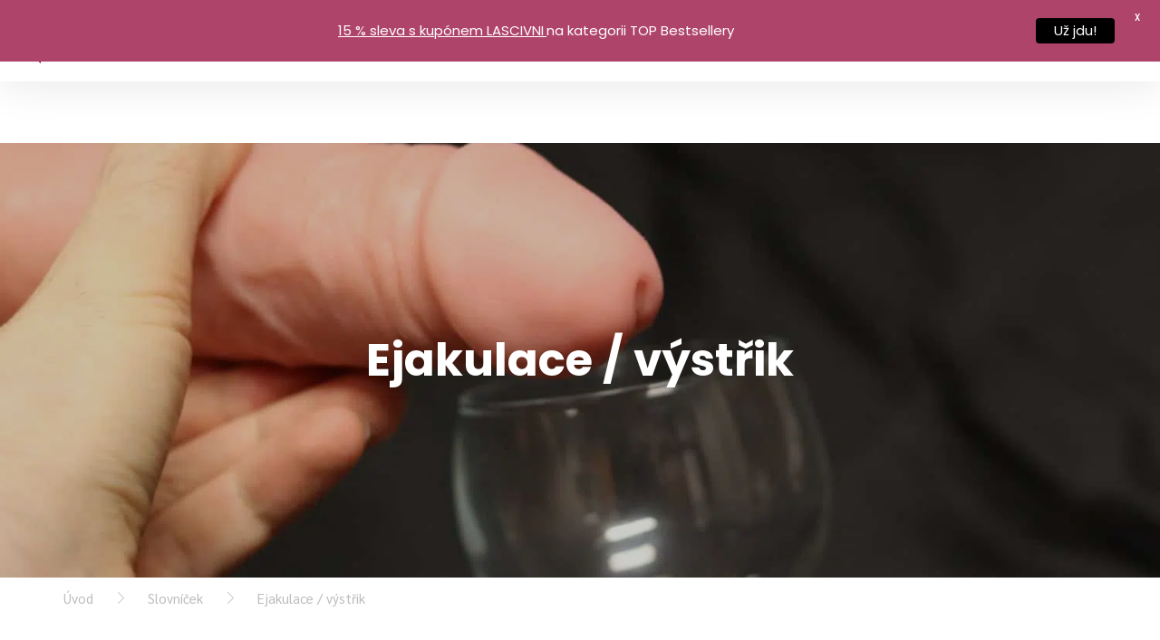

--- FILE ---
content_type: text/html; charset=UTF-8
request_url: https://www.lascivni.cz/slovnicek/ejakulace/
body_size: 34704
content:
<!doctype html>
<!--[if lt IE 7]>
<html class="no-js ie ie6 lt-ie9 lt-ie8 lt-ie7" lang="cs" prefix="og: http://ogp.me/ns#"> <![endif]-->
<!--[if IE 7]>
<html class="no-js ie ie7 lt-ie9 lt-ie8" lang="cs" prefix="og: http://ogp.me/ns#"> <![endif]-->
<!--[if IE 8]>
<html class="no-js ie ie8 lt-ie9" lang="cs" prefix="og: http://ogp.me/ns#"> <![endif]-->
<!--[if gt IE 8]><!-->
<html class="no-js" lang="cs" prefix="og: http://ogp.me/ns#"> <!--<![endif]-->

<head>
    <meta charset="UTF-8">
    <meta name="viewport" content="width=device-width, initial-scale=1, maximum-scale=1">
    <title>
                    ♥ Ejakulace a její oddálení - praktické tipy na lepší výdrž při sexu!
            </title>
    <link rel="shortcut icon" type="image/png" href="https://www.lascivni.cz/wp-content/themes/lascivni/https://www.lascivni.cz/wp-content/themes/lascivni/assets/images/favicon.png">

    <meta name="age-gate" content="" data-ag-munge="[base64]" /><meta name='robots' content='index, follow, max-image-preview:large, max-snippet:-1, max-video-preview:-1' />

<!-- Easy Social Share Buttons for WordPress v.10.8 https://socialsharingplugin.com -->
<meta property="og:image" content="https://www.lascivni.cz/wp-content/uploads/2021/01/recenze-strikaciho-realistickeho-odlitku-penisu-king-cock-lascivni.jpg" />
<meta property="og:image:secure_url" content="https://www.lascivni.cz/wp-content/uploads/2021/01/recenze-strikaciho-realistickeho-odlitku-penisu-king-cock-lascivni.jpg" />
<!-- / Easy Social Share Buttons for WordPress -->
<meta name="twitter:image" content="https://www.lascivni.cz/wp-content/uploads/2021/01/recenze-strikaciho-realistickeho-odlitku-penisu-king-cock-lascivni.jpg" />

	<!-- This site is optimized with the Yoast SEO Premium plugin v26.8 (Yoast SEO v26.8) - https://yoast.com/product/yoast-seo-premium-wordpress/ -->
	<title>♥ Ejakulace a její oddálení - praktické tipy na lepší výdrž při sexu!</title>
	<meta name="description" content="Stručně řečeno jde o výstřik ejakulátu (sperma, semene) z mužského penisu. Ve vzácných momentech jsou i ženy schopné ejakulace." />
	<link rel="canonical" href="https://www.lascivni.cz/slovnicek/ejakulace/" />
	<meta property="og:locale" content="cs_CZ" />
	<meta property="og:type" content="article" />
	<meta property="og:title" content="♥ Ejakulace a její oddálení - praktické tipy na lepší výdrž při sexu!" />
	<meta property="og:description" content="Stručně řečeno jde o výstřik ejakulátu (sperma, semene) z mužského penisu. Ve vzácných momentech jsou i ženy schopné ejakulace." />
	<meta property="og:url" content="https://www.lascivni.cz/slovnicek/ejakulace/" />
	<meta property="og:site_name" content="Lascivní.cz" />
	<meta property="article:publisher" content="https://www.facebook.com/Lascivni.cz/" />
	<meta property="article:modified_time" content="2022-07-13T09:24:13+00:00" />
	<meta name="twitter:card" content="summary_large_image" />
	<meta name="twitter:title" content="♥ Ejakulace a její oddálení - praktické tipy na lepší výdrž při sexu!" />
	<meta name="twitter:description" content="Stručně řečeno jde o výstřik ejakulátu (sperma, semene) z mužského penisu. Ve vzácných momentech jsou i ženy schopné ejakulace." />
	<meta name="twitter:site" content="@Lascivnicz" />
	<meta name="twitter:label1" content="Odhadovaná doba čtení" />
	<meta name="twitter:data1" content="3 minuty" />
	<script type="application/ld+json" class="yoast-schema-graph">{"@context":"https://schema.org","@graph":[{"@type":"WebPage","@id":"https://www.lascivni.cz/slovnicek/ejakulace/","url":"https://www.lascivni.cz/slovnicek/ejakulace/","name":"♥ Ejakulace a její oddálení - praktické tipy na lepší výdrž při sexu!","isPartOf":{"@id":"https://www.lascivni.cz/#website"},"primaryImageOfPage":{"@id":"https://www.lascivni.cz/slovnicek/ejakulace/#primaryimage"},"image":{"@id":"https://www.lascivni.cz/slovnicek/ejakulace/#primaryimage"},"thumbnailUrl":"https://www.lascivni.cz/wp-content/uploads/2021/01/recenze-strikaciho-realistickeho-odlitku-penisu-king-cock-lascivni.jpg","datePublished":"2010-07-06T10:24:21+00:00","dateModified":"2022-07-13T09:24:13+00:00","description":"Stručně řečeno jde o výstřik ejakulátu (sperma, semene) z mužského penisu. Ve vzácných momentech jsou i ženy schopné ejakulace.","breadcrumb":{"@id":"https://www.lascivni.cz/slovnicek/ejakulace/#breadcrumb"},"inLanguage":"cs","potentialAction":[{"@type":"ReadAction","target":["https://www.lascivni.cz/slovnicek/ejakulace/"]}]},{"@type":"ImageObject","inLanguage":"cs","@id":"https://www.lascivni.cz/slovnicek/ejakulace/#primaryimage","url":"https://www.lascivni.cz/wp-content/uploads/2021/01/recenze-strikaciho-realistickeho-odlitku-penisu-king-cock-lascivni.jpg","contentUrl":"https://www.lascivni.cz/wp-content/uploads/2021/01/recenze-strikaciho-realistickeho-odlitku-penisu-king-cock-lascivni.jpg","width":1500,"height":1000},{"@type":"BreadcrumbList","@id":"https://www.lascivni.cz/slovnicek/ejakulace/#breadcrumb","itemListElement":[{"@type":"ListItem","position":1,"name":"Úvod","item":"https://www.lascivni.cz/"},{"@type":"ListItem","position":2,"name":"Slovníček","item":"https://www.lascivni.cz/slovnicek/"},{"@type":"ListItem","position":3,"name":"Ejakulace / výstřik"}]},{"@type":"WebSite","@id":"https://www.lascivni.cz/#website","url":"https://www.lascivni.cz/","name":"Lascivní.cz","description":"Posuňte svou sexualitu o krůček dál","publisher":{"@id":"https://www.lascivni.cz/#organization"},"potentialAction":[{"@type":"SearchAction","target":{"@type":"EntryPoint","urlTemplate":"https://www.lascivni.cz/?s={search_term_string}"},"query-input":{"@type":"PropertyValueSpecification","valueRequired":true,"valueName":"search_term_string"}}],"inLanguage":"cs"},{"@type":"Organization","@id":"https://www.lascivni.cz/#organization","name":"Lascivní.cz - erotický magazín","url":"https://www.lascivni.cz/","logo":{"@type":"ImageObject","inLanguage":"cs","@id":"https://www.lascivni.cz/#/schema/logo/image/","url":"https://www.lascivni.cz/wp-content/uploads/Logo-black.png","contentUrl":"https://www.lascivni.cz/wp-content/uploads/Logo-black.png","width":437,"height":155,"caption":"Lascivní.cz - erotický magazín"},"image":{"@id":"https://www.lascivni.cz/#/schema/logo/image/"},"sameAs":["https://www.facebook.com/Lascivni.cz/","https://x.com/Lascivnicz","https://www.instagram.com/lascivni.cz/","https://www.youtube.com/user/lascivnicz","https://vimeo.com/lascivne"]}]}</script>
	<!-- / Yoast SEO Premium plugin. -->


<link rel='dns-prefetch' href='//fonts.googleapis.com' />
<link rel="alternate" type="application/rss+xml" title="Lascivní.cz &raquo; RSS zdroj" href="https://www.lascivni.cz/feed/" />
<link rel="alternate" type="application/rss+xml" title="Lascivní.cz &raquo; RSS komentářů" href="https://www.lascivni.cz/comments/feed/" />
<link rel="preload" href="https://www.lascivni.cz/wp-content/uploads/2018/06/Logo-black-mensi.png" as="image" />
<link rel="alternate" title="oEmbed (JSON)" type="application/json+oembed" href="https://www.lascivni.cz/wp-json/oembed/1.0/embed?url=https%3A%2F%2Fwww.lascivni.cz%2Fslovnicek%2Fejakulace%2F" />
<link rel="alternate" title="oEmbed (XML)" type="text/xml+oembed" href="https://www.lascivni.cz/wp-json/oembed/1.0/embed?url=https%3A%2F%2Fwww.lascivni.cz%2Fslovnicek%2Fejakulace%2F&#038;format=xml" />
<style id='wp-img-auto-sizes-contain-inline-css' type='text/css'>
img:is([sizes=auto i],[sizes^="auto," i]){contain-intrinsic-size:3000px 1500px}
/*# sourceURL=wp-img-auto-sizes-contain-inline-css */
</style>
<link rel='stylesheet' id='pravoindex-css' href='https://www.lascivni.cz/wp-content/plugins/pravoindex/css/pravoindex.css?ver=1.0' type='text/css' media='' />
<link rel='stylesheet' id='yarppRelatedCss-css' href='https://www.lascivni.cz/wp-content/plugins/yet-another-related-posts-plugin/style/related.css?ver=5.30.11' type='text/css' media='all' />
<style id='wp-emoji-styles-inline-css' type='text/css'>

	img.wp-smiley, img.emoji {
		display: inline !important;
		border: none !important;
		box-shadow: none !important;
		height: 1em !important;
		width: 1em !important;
		margin: 0 0.07em !important;
		vertical-align: -0.1em !important;
		background: none !important;
		padding: 0 !important;
	}
/*# sourceURL=wp-emoji-styles-inline-css */
</style>
<link rel='stylesheet' id='wp-block-library-css' href='https://www.lascivni.cz/wp-includes/css/dist/block-library/style.min.css?ver=9fd0a6a4f3e5d9f7a1dd0231f6c216f5' type='text/css' media='all' />
<style id='global-styles-inline-css' type='text/css'>
:root{--wp--preset--aspect-ratio--square: 1;--wp--preset--aspect-ratio--4-3: 4/3;--wp--preset--aspect-ratio--3-4: 3/4;--wp--preset--aspect-ratio--3-2: 3/2;--wp--preset--aspect-ratio--2-3: 2/3;--wp--preset--aspect-ratio--16-9: 16/9;--wp--preset--aspect-ratio--9-16: 9/16;--wp--preset--color--black: #000000;--wp--preset--color--cyan-bluish-gray: #abb8c3;--wp--preset--color--white: #ffffff;--wp--preset--color--pale-pink: #f78da7;--wp--preset--color--vivid-red: #cf2e2e;--wp--preset--color--luminous-vivid-orange: #ff6900;--wp--preset--color--luminous-vivid-amber: #fcb900;--wp--preset--color--light-green-cyan: #7bdcb5;--wp--preset--color--vivid-green-cyan: #00d084;--wp--preset--color--pale-cyan-blue: #8ed1fc;--wp--preset--color--vivid-cyan-blue: #0693e3;--wp--preset--color--vivid-purple: #9b51e0;--wp--preset--gradient--vivid-cyan-blue-to-vivid-purple: linear-gradient(135deg,rgb(6,147,227) 0%,rgb(155,81,224) 100%);--wp--preset--gradient--light-green-cyan-to-vivid-green-cyan: linear-gradient(135deg,rgb(122,220,180) 0%,rgb(0,208,130) 100%);--wp--preset--gradient--luminous-vivid-amber-to-luminous-vivid-orange: linear-gradient(135deg,rgb(252,185,0) 0%,rgb(255,105,0) 100%);--wp--preset--gradient--luminous-vivid-orange-to-vivid-red: linear-gradient(135deg,rgb(255,105,0) 0%,rgb(207,46,46) 100%);--wp--preset--gradient--very-light-gray-to-cyan-bluish-gray: linear-gradient(135deg,rgb(238,238,238) 0%,rgb(169,184,195) 100%);--wp--preset--gradient--cool-to-warm-spectrum: linear-gradient(135deg,rgb(74,234,220) 0%,rgb(151,120,209) 20%,rgb(207,42,186) 40%,rgb(238,44,130) 60%,rgb(251,105,98) 80%,rgb(254,248,76) 100%);--wp--preset--gradient--blush-light-purple: linear-gradient(135deg,rgb(255,206,236) 0%,rgb(152,150,240) 100%);--wp--preset--gradient--blush-bordeaux: linear-gradient(135deg,rgb(254,205,165) 0%,rgb(254,45,45) 50%,rgb(107,0,62) 100%);--wp--preset--gradient--luminous-dusk: linear-gradient(135deg,rgb(255,203,112) 0%,rgb(199,81,192) 50%,rgb(65,88,208) 100%);--wp--preset--gradient--pale-ocean: linear-gradient(135deg,rgb(255,245,203) 0%,rgb(182,227,212) 50%,rgb(51,167,181) 100%);--wp--preset--gradient--electric-grass: linear-gradient(135deg,rgb(202,248,128) 0%,rgb(113,206,126) 100%);--wp--preset--gradient--midnight: linear-gradient(135deg,rgb(2,3,129) 0%,rgb(40,116,252) 100%);--wp--preset--font-size--small: 13px;--wp--preset--font-size--medium: 20px;--wp--preset--font-size--large: 36px;--wp--preset--font-size--x-large: 42px;--wp--preset--spacing--20: 0.44rem;--wp--preset--spacing--30: 0.67rem;--wp--preset--spacing--40: 1rem;--wp--preset--spacing--50: 1.5rem;--wp--preset--spacing--60: 2.25rem;--wp--preset--spacing--70: 3.38rem;--wp--preset--spacing--80: 5.06rem;--wp--preset--shadow--natural: 6px 6px 9px rgba(0, 0, 0, 0.2);--wp--preset--shadow--deep: 12px 12px 50px rgba(0, 0, 0, 0.4);--wp--preset--shadow--sharp: 6px 6px 0px rgba(0, 0, 0, 0.2);--wp--preset--shadow--outlined: 6px 6px 0px -3px rgb(255, 255, 255), 6px 6px rgb(0, 0, 0);--wp--preset--shadow--crisp: 6px 6px 0px rgb(0, 0, 0);}:where(.is-layout-flex){gap: 0.5em;}:where(.is-layout-grid){gap: 0.5em;}body .is-layout-flex{display: flex;}.is-layout-flex{flex-wrap: wrap;align-items: center;}.is-layout-flex > :is(*, div){margin: 0;}body .is-layout-grid{display: grid;}.is-layout-grid > :is(*, div){margin: 0;}:where(.wp-block-columns.is-layout-flex){gap: 2em;}:where(.wp-block-columns.is-layout-grid){gap: 2em;}:where(.wp-block-post-template.is-layout-flex){gap: 1.25em;}:where(.wp-block-post-template.is-layout-grid){gap: 1.25em;}.has-black-color{color: var(--wp--preset--color--black) !important;}.has-cyan-bluish-gray-color{color: var(--wp--preset--color--cyan-bluish-gray) !important;}.has-white-color{color: var(--wp--preset--color--white) !important;}.has-pale-pink-color{color: var(--wp--preset--color--pale-pink) !important;}.has-vivid-red-color{color: var(--wp--preset--color--vivid-red) !important;}.has-luminous-vivid-orange-color{color: var(--wp--preset--color--luminous-vivid-orange) !important;}.has-luminous-vivid-amber-color{color: var(--wp--preset--color--luminous-vivid-amber) !important;}.has-light-green-cyan-color{color: var(--wp--preset--color--light-green-cyan) !important;}.has-vivid-green-cyan-color{color: var(--wp--preset--color--vivid-green-cyan) !important;}.has-pale-cyan-blue-color{color: var(--wp--preset--color--pale-cyan-blue) !important;}.has-vivid-cyan-blue-color{color: var(--wp--preset--color--vivid-cyan-blue) !important;}.has-vivid-purple-color{color: var(--wp--preset--color--vivid-purple) !important;}.has-black-background-color{background-color: var(--wp--preset--color--black) !important;}.has-cyan-bluish-gray-background-color{background-color: var(--wp--preset--color--cyan-bluish-gray) !important;}.has-white-background-color{background-color: var(--wp--preset--color--white) !important;}.has-pale-pink-background-color{background-color: var(--wp--preset--color--pale-pink) !important;}.has-vivid-red-background-color{background-color: var(--wp--preset--color--vivid-red) !important;}.has-luminous-vivid-orange-background-color{background-color: var(--wp--preset--color--luminous-vivid-orange) !important;}.has-luminous-vivid-amber-background-color{background-color: var(--wp--preset--color--luminous-vivid-amber) !important;}.has-light-green-cyan-background-color{background-color: var(--wp--preset--color--light-green-cyan) !important;}.has-vivid-green-cyan-background-color{background-color: var(--wp--preset--color--vivid-green-cyan) !important;}.has-pale-cyan-blue-background-color{background-color: var(--wp--preset--color--pale-cyan-blue) !important;}.has-vivid-cyan-blue-background-color{background-color: var(--wp--preset--color--vivid-cyan-blue) !important;}.has-vivid-purple-background-color{background-color: var(--wp--preset--color--vivid-purple) !important;}.has-black-border-color{border-color: var(--wp--preset--color--black) !important;}.has-cyan-bluish-gray-border-color{border-color: var(--wp--preset--color--cyan-bluish-gray) !important;}.has-white-border-color{border-color: var(--wp--preset--color--white) !important;}.has-pale-pink-border-color{border-color: var(--wp--preset--color--pale-pink) !important;}.has-vivid-red-border-color{border-color: var(--wp--preset--color--vivid-red) !important;}.has-luminous-vivid-orange-border-color{border-color: var(--wp--preset--color--luminous-vivid-orange) !important;}.has-luminous-vivid-amber-border-color{border-color: var(--wp--preset--color--luminous-vivid-amber) !important;}.has-light-green-cyan-border-color{border-color: var(--wp--preset--color--light-green-cyan) !important;}.has-vivid-green-cyan-border-color{border-color: var(--wp--preset--color--vivid-green-cyan) !important;}.has-pale-cyan-blue-border-color{border-color: var(--wp--preset--color--pale-cyan-blue) !important;}.has-vivid-cyan-blue-border-color{border-color: var(--wp--preset--color--vivid-cyan-blue) !important;}.has-vivid-purple-border-color{border-color: var(--wp--preset--color--vivid-purple) !important;}.has-vivid-cyan-blue-to-vivid-purple-gradient-background{background: var(--wp--preset--gradient--vivid-cyan-blue-to-vivid-purple) !important;}.has-light-green-cyan-to-vivid-green-cyan-gradient-background{background: var(--wp--preset--gradient--light-green-cyan-to-vivid-green-cyan) !important;}.has-luminous-vivid-amber-to-luminous-vivid-orange-gradient-background{background: var(--wp--preset--gradient--luminous-vivid-amber-to-luminous-vivid-orange) !important;}.has-luminous-vivid-orange-to-vivid-red-gradient-background{background: var(--wp--preset--gradient--luminous-vivid-orange-to-vivid-red) !important;}.has-very-light-gray-to-cyan-bluish-gray-gradient-background{background: var(--wp--preset--gradient--very-light-gray-to-cyan-bluish-gray) !important;}.has-cool-to-warm-spectrum-gradient-background{background: var(--wp--preset--gradient--cool-to-warm-spectrum) !important;}.has-blush-light-purple-gradient-background{background: var(--wp--preset--gradient--blush-light-purple) !important;}.has-blush-bordeaux-gradient-background{background: var(--wp--preset--gradient--blush-bordeaux) !important;}.has-luminous-dusk-gradient-background{background: var(--wp--preset--gradient--luminous-dusk) !important;}.has-pale-ocean-gradient-background{background: var(--wp--preset--gradient--pale-ocean) !important;}.has-electric-grass-gradient-background{background: var(--wp--preset--gradient--electric-grass) !important;}.has-midnight-gradient-background{background: var(--wp--preset--gradient--midnight) !important;}.has-small-font-size{font-size: var(--wp--preset--font-size--small) !important;}.has-medium-font-size{font-size: var(--wp--preset--font-size--medium) !important;}.has-large-font-size{font-size: var(--wp--preset--font-size--large) !important;}.has-x-large-font-size{font-size: var(--wp--preset--font-size--x-large) !important;}
/*# sourceURL=global-styles-inline-css */
</style>

<style id='classic-theme-styles-inline-css' type='text/css'>
/*! This file is auto-generated */
.wp-block-button__link{color:#fff;background-color:#32373c;border-radius:9999px;box-shadow:none;text-decoration:none;padding:calc(.667em + 2px) calc(1.333em + 2px);font-size:1.125em}.wp-block-file__button{background:#32373c;color:#fff;text-decoration:none}
/*# sourceURL=/wp-includes/css/classic-themes.min.css */
</style>
<style id='age-gate-custom-inline-css' type='text/css'>
:root{--ag-background-color: rgba(0,0,0,0.5);--ag-background-image: url(https://www.lascivni.cz/wp-content/uploads/2022/06/pruhledne.png);--ag-background-image-position: center center;--ag-background-image-opacity: 0.5;--ag-form-background: rgba(255,255,255,1);--ag-text-color: #000000;--ag-blur: 5px;}
/*# sourceURL=age-gate-custom-inline-css */
</style>
<link rel='stylesheet' id='age-gate-css' href='https://www.lascivni.cz/wp-content/plugins/age-gate/dist/main.css?ver=3.7.2' type='text/css' media='all' />
<style id='age-gate-options-inline-css' type='text/css'>
:root{--ag-background-color: rgba(0,0,0,0.5);--ag-background-image: url(https://www.lascivni.cz/wp-content/uploads/2022/06/pruhledne.png);--ag-background-image-position: center center;--ag-background-image-opacity: 0.5;--ag-form-background: rgba(255,255,255,1);--ag-text-color: #000000;--ag-blur: 5px;}
/*# sourceURL=age-gate-options-inline-css */
</style>
<link rel='stylesheet' id='google-fonts-css' href='https://fonts.googleapis.com/css?family=Lato%3A400%2C500%2C600%2C700%7CPoppins%3A400%2C500%2C600%2C700&#038;ver=2.8.6' type='text/css' media='all' />
<style id='ez-toc-style-inline-css' type='text/css'>
#ez-toc-container{background:#f9f9f9;border:1px solid #aaa;border-radius:4px;-webkit-box-shadow:0 1px 1px rgba(0,0,0,.05);box-shadow:0 1px 1px rgba(0,0,0,.05);display:table;margin-bottom:1em;padding:10px 20px 10px 10px;position:relative;width:auto}div.ez-toc-widget-container{padding:0;position:relative}#ez-toc-container.ez-toc-light-blue{background:#edf6ff}#ez-toc-container.ez-toc-white{background:#fff}#ez-toc-container.ez-toc-black{background:#000}#ez-toc-container.ez-toc-transparent{background:none transparent}div.ez-toc-widget-container ul{display:block}div.ez-toc-widget-container li{border:none;padding:0}div.ez-toc-widget-container ul.ez-toc-list{padding:10px}#ez-toc-container ul ul,.ez-toc div.ez-toc-widget-container ul ul{margin-left:1.5em}#ez-toc-container li,#ez-toc-container ul{margin:0;padding:0}#ez-toc-container li,#ez-toc-container ul,#ez-toc-container ul li,div.ez-toc-widget-container,div.ez-toc-widget-container li{background:none;list-style:none none;line-height:1.6;margin:0;overflow:hidden;z-index:1}#ez-toc-container .ez-toc-title{text-align:left;line-height:1.45;margin:0;padding:0}.ez-toc-title-container{display:table;width:100%}.ez-toc-title,.ez-toc-title-toggle{display:inline;text-align:left;vertical-align:middle}#ez-toc-container.ez-toc-black p.ez-toc-title{color:#fff}#ez-toc-container div.ez-toc-title-container+ul.ez-toc-list{margin-top:1em}.ez-toc-wrap-left{margin:0 auto 1em 0!important}.ez-toc-wrap-left-text{float:left}.ez-toc-wrap-right{margin:0 0 1em auto!important}.ez-toc-wrap-right-text{float:right}#ez-toc-container a{color:#444;box-shadow:none;text-decoration:none;text-shadow:none;display:inline-flex;align-items:stretch;flex-wrap:nowrap}#ez-toc-container a:visited{color:#9f9f9f}#ez-toc-container a:hover{text-decoration:underline}#ez-toc-container.ez-toc-black a,#ez-toc-container.ez-toc-black a:visited{color:#fff}#ez-toc-container a.ez-toc-toggle{display:flex;align-items:center}.ez-toc-widget-container ul.ez-toc-list li:before{content:" ";position:absolute;left:0;right:0;height:30px;line-height:30px;z-index:-1}.ez-toc-widget-container ul.ez-toc-list li.active{background-color:#ededed}.ez-toc-widget-container li.active>a{font-weight:900}.ez-toc-btn{display:inline-block;padding:6px 12px;margin-bottom:0;font-size:14px;font-weight:400;line-height:1.428571429;text-align:center;white-space:nowrap;vertical-align:middle;cursor:pointer;background-image:none;border:1px solid transparent;border-radius:4px;-webkit-user-select:none;-moz-user-select:none;-ms-user-select:none;-o-user-select:none;user-select:none}.ez-toc-btn:focus{outline:thin dotted #333;outline:5px auto -webkit-focus-ring-color;outline-offset:-2px}.ez-toc-btn:focus,.ez-toc-btn:hover{color:#333;text-decoration:none}.ez-toc-btn.active,.ez-toc-btn:active{background-image:none;outline:0;-webkit-box-shadow:inset 0 3px 5px rgba(0,0,0,.125);box-shadow:inset 0 3px 5px rgba(0,0,0,.125)}.ez-toc-btn-default{color:#333;background-color:#fff}.ez-toc-btn-default.active,.ez-toc-btn-default:active,.ez-toc-btn-default:focus,.ez-toc-btn-default:hover{color:#333;background-color:#ebebeb;border-color:#adadad}.ez-toc-btn-default.active,.ez-toc-btn-default:active{background-image:none}.ez-toc-btn-sm,.ez-toc-btn-xs{padding:5px 10px;font-size:12px;line-height:1.5;border-radius:3px}.ez-toc-btn-xs{padding:1px 5px}.ez-toc-btn-default{text-shadow:0 -1px 0 rgba(0,0,0,.2);-webkit-box-shadow:inset 0 1px 0 hsla(0,0%,100%,.15),0 1px 1px rgba(0,0,0,.075);box-shadow:inset 0 1px 0 hsla(0,0%,100%,.15),0 1px 1px rgba(0,0,0,.075)}.ez-toc-btn-default:active{-webkit-box-shadow:inset 0 3px 5px rgba(0,0,0,.125);box-shadow:inset 0 3px 5px rgba(0,0,0,.125)}.btn.active,.ez-toc-btn:active{background-image:none}.ez-toc-btn-default{text-shadow:0 1px 0 #fff;background-image:-webkit-gradient(linear,left 0,left 100%,from(#fff),to(#e0e0e0));background-image:-webkit-linear-gradient(top,#fff,#e0e0e0);background-image:-moz-linear-gradient(top,#fff 0,#e0e0e0 100%);background-image:linear-gradient(180deg,#fff 0,#e0e0e0);background-repeat:repeat-x;border-color:#ccc;filter:progid:DXImageTransform.Microsoft.gradient(startColorstr="#ffffffff",endColorstr="#ffe0e0e0",GradientType=0);filter:progid:DXImageTransform.Microsoft.gradient(enabled=false)}.ez-toc-btn-default:focus,.ez-toc-btn-default:hover{background-color:#e0e0e0;background-position:0 -15px}.ez-toc-btn-default.active,.ez-toc-btn-default:active{background-color:#e0e0e0;border-color:#dbdbdb}.ez-toc-pull-right{float:right!important;margin-left:10px}#ez-toc-container label.cssicon,#ez-toc-widget-container label.cssicon{height:30px}.ez-toc-glyphicon{position:relative;top:1px;display:inline-block;font-family:Glyphicons Halflings;-webkit-font-smoothing:antialiased;font-style:normal;font-weight:400;line-height:1;-moz-osx-font-smoothing:grayscale}.ez-toc-glyphicon:empty{width:1em}.ez-toc-toggle i.ez-toc-glyphicon{font-size:16px;margin-left:2px}#ez-toc-container input{position:absolute;left:-999em}#ez-toc-container input[type=checkbox]:checked+nav,#ez-toc-widget-container input[type=checkbox]:checked+nav{opacity:0;max-height:0;border:none;display:none}#ez-toc-container label{position:relative;cursor:pointer;display:initial}#ez-toc-container .ez-toc-js-icon-con{display:initial}#ez-toc-container .ez-toc-js-icon-con,#ez-toc-container .ez-toc-toggle label{float:right;position:relative;font-size:16px;padding:0;border:1px solid #999191;border-radius:5px;cursor:pointer;left:10px;width:35px}div#ez-toc-container .ez-toc-title{display:initial}.ez-toc-wrap-center{margin:0 auto 1em!important}#ez-toc-container a.ez-toc-toggle{color:#444;background:inherit;border:inherit}.ez-toc-toggle #item{position:absolute;left:-999em}label.cssicon .ez-toc-glyphicon:empty{font-size:16px;margin-left:2px}label.cssiconcheckbox{display:none}.ez-toc-widget-container ul li a{padding-left:10px;display:inline-flex;align-items:stretch;flex-wrap:nowrap}.ez-toc-widget-container ul.ez-toc-list li{height:auto!important}.ez-toc-cssicon{float:right;position:relative;font-size:16px;padding:0;border:1px solid #999191;border-radius:5px;cursor:pointer;left:10px;width:35px}.ez-toc-icon-toggle-span{display:flex;align-items:center;width:35px;height:30px;justify-content:center;direction:ltr}#ez-toc-container .eztoc-toggle-hide-by-default{display:none}.eztoc_no_heading_found{background-color:#ff0;padding-left:10px}.eztoc-hide{display:none}.term-description .ez-toc-title-container p:nth-child(2){width:50px;float:right;margin:0}.ez-toc-list.ez-toc-columns-2{column-count:2;column-gap:20px;column-fill:balance}.ez-toc-list.ez-toc-columns-2>li{display:block;break-inside:avoid;margin-bottom:8px;page-break-inside:avoid}.ez-toc-list.ez-toc-columns-3{column-count:3;column-gap:20px;column-fill:balance}.ez-toc-list.ez-toc-columns-3>li{display:block;break-inside:avoid;margin-bottom:8px;page-break-inside:avoid}.ez-toc-list.ez-toc-columns-4{column-count:4;column-gap:20px;column-fill:balance}.ez-toc-list.ez-toc-columns-4>li{display:block;break-inside:avoid;margin-bottom:8px;page-break-inside:avoid}.ez-toc-list.ez-toc-columns-optimized{column-fill:balance;orphans:2;widows:2}.ez-toc-list.ez-toc-columns-optimized>li{display:block;break-inside:avoid;page-break-inside:avoid}@media (max-width:768px){.ez-toc-list.ez-toc-columns-2,.ez-toc-list.ez-toc-columns-3,.ez-toc-list.ez-toc-columns-4{column-count:1;column-gap:0}}@media (max-width:1024px) and (min-width:769px){.ez-toc-list.ez-toc-columns-3,.ez-toc-list.ez-toc-columns-4{column-count:2}}.ez-toc-container-direction {direction: ltr;}.ez-toc-counter ul{counter-reset: item ;}.ez-toc-counter nav ul li a::before {content: counters(item, '.', decimal) '. ';display: inline-block;counter-increment: item;flex-grow: 0;flex-shrink: 0;margin-right: .2em; float: left; }.ez-toc-widget-direction {direction: ltr;}.ez-toc-widget-container ul{counter-reset: item ;}.ez-toc-widget-container nav ul li a::before {content: counters(item, '.', decimal) '. ';display: inline-block;counter-increment: item;flex-grow: 0;flex-shrink: 0;margin-right: .2em; float: left; }div#ez-toc-container .ez-toc-title {font-size: 120%;}div#ez-toc-container .ez-toc-title {font-weight: 500;}div#ez-toc-container ul li , div#ez-toc-container ul li a {font-size: 95%;}div#ez-toc-container ul li , div#ez-toc-container ul li a {font-weight: 500;}div#ez-toc-container nav ul ul li {font-size: 90%;}div#ez-toc-container {width: 100%;}.ez-toc-box-title {font-weight: bold; margin-bottom: 10px; text-align: center; text-transform: uppercase; letter-spacing: 1px; color: #666; padding-bottom: 5px;position:absolute;top:-4%;left:5%;background-color: inherit;transition: top 0.3s ease;}.ez-toc-box-title.toc-closed {top:-25%;}
/*# sourceURL=ez-toc-style-inline-css */
</style>
<link rel='stylesheet' id='tag-groups-css-frontend-structure-css' href='https://www.lascivni.cz/wp-content/plugins/tag-groups-premium/assets/css/jquery-ui.structure.min.css?ver=1.25.3' type='text/css' media='all' />
<link rel='stylesheet' id='tag-groups-css-frontend-theme-css' href='https://www.lascivni.cz/wp-content/plugins/tag-groups-premium/assets/css/ui-gray/jquery-ui.theme.min.css?ver=1.25.3' type='text/css' media='all' />
<link rel='stylesheet' id='tag-groups-css-frontend-css' href='https://www.lascivni.cz/wp-content/plugins/tag-groups-premium/assets/css/frontend.css?ver=1.25.3' type='text/css' media='all' />
<link rel='stylesheet' id='tag-groups-premium-css-frontend-css' href='https://www.lascivni.cz/wp-content/plugins/tag-groups-premium/vendor/tag-groups-premium/assets/css/frontend.css?ver=1.25.3' type='text/css' media='all' />
<link rel='stylesheet' id='tag-groups-tag-editor-css-css' href='https://www.lascivni.cz/wp-content/plugins/tag-groups-premium/vendor/tag-groups-premium/assets/css/jquery.tag-editor.css?ver=1.25.3' type='text/css' media='all' />
<link rel='stylesheet' id='dashicons-css' href='https://www.lascivni.cz/wp-includes/css/dashicons.min.css?ver=9fd0a6a4f3e5d9f7a1dd0231f6c216f5' type='text/css' media='all' />
<link rel='stylesheet' id='sumoselect-css-css' href='https://www.lascivni.cz/wp-content/plugins/tag-groups-premium/assets/css/sumoselect.css?ver=1.25.3' type='text/css' media='all' />
<link rel='stylesheet' id='basictable-css-css' href='https://www.lascivni.cz/wp-content/plugins/tag-groups-premium/vendor/tag-groups-premium/assets/css/basictable.css?ver=1.25.3' type='text/css' media='all' />
<link rel='stylesheet' id='main-css' href='https://www.lascivni.cz/wp-content/themes/lascivni/assets/scss/main.css?ver=1674475703' type='text/css' media='all' />
<link rel='stylesheet' id='slick-css' href='https://www.lascivni.cz/wp-content/themes/lascivni/assets/external/slick/slick.css?ver=9fd0a6a4f3e5d9f7a1dd0231f6c216f5' type='text/css' media='all' />
<link rel='stylesheet' id='slick-theme-css' href='https://www.lascivni.cz/wp-content/themes/lascivni/assets/external/slick/slick-theme.css?ver=9fd0a6a4f3e5d9f7a1dd0231f6c216f5' type='text/css' media='all' />
<link rel='stylesheet' id='fancybox-css' href='https://www.lascivni.cz/wp-content/themes/lascivni/assets/external/fancybox3/jquery.fancybox.min.css?ver=9fd0a6a4f3e5d9f7a1dd0231f6c216f5' type='text/css' media='all' />
<link rel='stylesheet' id='easy-social-share-buttons-css' href='https://www.lascivni.cz/wp-content/plugins/easy-social-share-buttons3/assets/css/easy-social-share-buttons.min.css?ver=9fd0a6a4f3e5d9f7a1dd0231f6c216f5' type='text/css' media='all' />
<style id='easy-social-share-buttons-inline-css' type='text/css'>
.essb_links .essb_link_mastodon { --essb-network: #6364ff;}
/*# sourceURL=easy-social-share-buttons-inline-css */
</style>
<link rel='stylesheet' id='tablepress-default-css' href='https://www.lascivni.cz/wp-content/plugins/tablepress/css/build/default.css?ver=3.2.6' type='text/css' media='all' />
<link rel='stylesheet' id='jquery.lightbox.min.css-css' href='https://www.lascivni.cz/wp-content/plugins/wp-jquery-lightbox/lightboxes/wp-jquery-lightbox/styles/lightbox.min.cs_CZ.css?ver=1769012873' type='text/css' media='all' />
<link rel='stylesheet' id='jqlb-overrides-css' href='https://www.lascivni.cz/wp-content/plugins/wp-jquery-lightbox/lightboxes/wp-jquery-lightbox/styles/overrides.css?ver=1769012873' type='text/css' media='all' />
<style id='jqlb-overrides-inline-css' type='text/css'>

			#outerImageContainer {
				box-shadow: 0 0 4px 2px rgba(0,0,0,.2);
			}
			#imageContainer{
				padding: 8px;
			}
			#imageDataContainer {
				box-shadow: none;
				z-index: auto;
			}
			#prevArrow,
			#nextArrow{
				background-color: #ffffff;
				color: #000000;
			}
/*# sourceURL=jqlb-overrides-inline-css */
</style>
<script type="text/javascript" src="https://www.lascivni.cz/wp-includes/js/jquery/jquery.min.js?ver=3.7.1" id="jquery-core-js"></script>
<script type="text/javascript" src="https://www.lascivni.cz/wp-includes/js/jquery/jquery-migrate.min.js?ver=3.4.1" id="jquery-migrate-js"></script>
<script type="text/javascript" src="https://www.lascivni.cz/wp-includes/js/jquery/ui/core.min.js?ver=1.13.3" id="jquery-ui-core-js"></script>
<script type="text/javascript" src="https://www.lascivni.cz/wp-content/plugins/tag-groups-premium/vendor/tag-groups-premium/assets/js/jquery.tag-editor.js?ver=1.25.3" id="tag-groups-tag-editor-js-js"></script>
<script type="text/javascript" src="https://www.lascivni.cz/wp-content/plugins/tag-groups-premium/vendor/tag-groups-premium/assets/js/jquery.caret.min.js?ver=1.25.3" id="tag-groups-caret-js-js"></script>
<script type="text/javascript" src="https://www.lascivni.cz/wp-content/plugins/tag-groups-premium/assets/js/jquery.sumoselect.min.js?ver=1.25.3" id="sumoselect-js-js"></script>
<script type="text/javascript" src="https://www.lascivni.cz/wp-content/plugins/tag-groups-premium/vendor/tag-groups-premium/assets/js/isotope.pkgd.min.js?ver=1.25.3" id="isotope-js-js"></script>
<script type="text/javascript" src="https://www.lascivni.cz/wp-content/plugins/tag-groups-premium/vendor/tag-groups-premium/assets/js/jquery.basictable.min.js?ver=1.25.3" id="basictable-js-js"></script>
<script id="essb-inline-js"></script><link rel="https://api.w.org/" href="https://www.lascivni.cz/wp-json/" /><link rel="alternate" title="JSON" type="application/json" href="https://www.lascivni.cz/wp-json/wp/v2/pages/2771" /><link rel="EditURI" type="application/rsd+xml" title="RSD" href="https://www.lascivni.cz/xmlrpc.php?rsd" />

<link rel='shortlink' href='https://www.lascivni.cz/?p=2771' />
<style id="mystickymenu" type="text/css">#mysticky-nav { width:100%; position: static; height: auto !important; }#mysticky-nav.wrapfixed { position:fixed; left: 0px; margin-top:0px;  z-index: 99990; -webkit-transition: 0.3s; -moz-transition: 0.3s; -o-transition: 0.3s; transition: 0.3s; -ms-filter:"progid:DXImageTransform.Microsoft.Alpha(Opacity=90)"; filter: alpha(opacity=90); opacity:0.9; background-color: #f7f5e7;}#mysticky-nav.wrapfixed .myfixed{ background-color: #f7f5e7; position: relative;top: auto;left: auto;right: auto;}#mysticky-nav .myfixed { margin:0 auto; float:none; border:0px; background:none; max-width:100%; }</style>			<style type="text/css">
																															</style>
			        <style>
            .ssc-hide {
                display: none !important;
            }
        </style>
		
		
        <!-- SSC TinyMCE Shortcode Plugin -->
        <script type='text/javascript'>
            let sscContentGroups = [{"text":"Nez\u00e1le\u017e\u00ed","value":""},{"text":"Podvazov\u00e1n\u00ed n\u00e1vod","value":"72911"},{"text":"Bondage n\u00e1vod","value":"72781"},{"text":"Otrock\u00e1 smlouva","value":"69727"},{"text":"E-book Jak vybrat erotickou hra\u010dku","value":"68543"},{"text":"\u010clensk\u00e1 sekce","value":"68525"}];
        </script>
		
<script type="text/javascript">var essb_settings = {"ajax_url":"https:\/\/www.lascivni.cz\/wp-admin\/admin-ajax.php","essb3_nonce":"f996a32044","essb3_plugin_url":"https:\/\/www.lascivni.cz\/wp-content\/plugins\/easy-social-share-buttons3","essb3_stats":true,"essb3_ga":true,"essb3_ga_ntg":false,"essb3_ga_mode":"simple","blog_url":"https:\/\/www.lascivni.cz\/","post_id":"2771","internal_stats":true};</script>
	<style id="mysticky-welcomebar-inline-css">
	.mysticky-welcomebar-fixed , .mysticky-welcomebar-fixed * {
		-webkit-box-sizing: border-box;
		-moz-box-sizing: border-box;
		box-sizing: border-box;
	}
	.mysticky-welcomebar-fixed {
		background-color: #af446a;
		font-family: Poppins;
		position: fixed;
		left: 0;
		right: 0;
		z-index: 9999999;
		opacity: 0;
	}
	.mysticky-welcomebar-fixed-wrap {
		min-height: 60px;
		padding: 20px 50px;
		display: flex;
		align-items: center;
		justify-content: center;
		width: 100%;
		height: 100%;
	}
	.mysticky-welcomebar-fixed-wrap .mysticky-welcomebar-content {
		flex: 1;
		text-align:center;
	}
	.mysticky-welcomebar-animation {
		-webkit-transition: all 1s ease 0s;
		-moz-transition: all 1s ease 0s;
		transition: all 1s ease 0s;
	}
	.mysticky-welcomebar-position-top {
		top:0;
	}
	.mysticky-welcomebar-position-bottom {
		bottom:0;
	}
	.mysticky-welcomebar-position-top.mysticky-welcomebar-entry-effect-slide-in {
		top: -60px;
	}
	.mysticky-welcomebar-position-bottom.mysticky-welcomebar-entry-effect-slide-in {
		bottom: -60px;
	}
	.mysticky-welcomebar-entry-effect-fade {
		opacity: 0;
	}
	.mysticky-welcomebar-entry-effect-none {
		display: none;
	}
	.mysticky-welcomebar-fixed .mysticky-welcomebar-content p a{
		text-decoration: underline;
		text-decoration-thickness: 1px;
		text-underline-offset: 0.25ch;
	}
	.mysticky-welcomebar-fixed .mysticky-welcomebar-content p a,
	.mysticky-welcomebar-fixed .mysticky-welcomebar-content p {
		color: #ffffff;
		font-size: 15px;
		margin: 0;
		padding: 0;
		line-height: 1.2;
		font-weight: 400;
		font-family:Poppins	}
	.mysticky-welcomebar-fixed .mysticky-welcomebar-btn {
		/*padding-left: 30px;*/
		display: none;
		line-height: 1;
		margin-left: 10px;
	}
	.mysticky-welcomebar-fixed.mysticky-welcomebar-btn-desktop .mysticky-welcomebar-btn {
		display: block;
		position: relative;
	}
	.mysticky-welcomebar-fixed .mysticky-welcomebar-btn a {
		background-color: #000000;
		font-family: inherit;
		color: #ffffff;
		border-radius: 4px;
		text-decoration: none;
		display: inline-block;
		vertical-align: top;
		line-height: 1.2;
		font-size: 15px;
		font-weight: 400;
		padding: 5px 20px;
		white-space: nowrap;
	}

				.mysticky-welcomebar-fixed .mysticky-welcomebar-close {
		display: none;
		vertical-align: top;
		width: 30px;
		height: 30px;
		text-align: center;
		line-height: 30px;
		border-radius: 5px;
		color: #000;
		position: absolute;
		top: 5px;
		right: 10px;
		outline: none;		
		text-decoration: none;
		text-shadow: 0 0 0px #fff;
		-webkit-transition: all 0.5s ease 0s;
		-moz-transition: all 0.5s ease 0s;
		transition: all 0.5s ease 0s;
		-webkit-transform-origin: 50% 50%;
		-moz-transform-origin: 50% 50%;
		transform-origin: 50% 50%;
	}
	.mysticky-welcomebar-fixed .mysticky-welcomebar-close:hover {
		opacity: 1;
		-webkit-transform: rotate(180deg);
		-moz-transform: rotate(180deg);
		transform: rotate(180deg);
	}
	.mysticky-welcomebar-fixed .mysticky-welcomebar-close span.dashicons {
		font-size: 27px;
	}
	.mysticky-welcomebar-fixed.mysticky-welcomebar-showx-desktop .mysticky-welcomebar-close {
		display: inline-block;
		cursor: pointer;
	}	
	/* Animated Buttons */
		.mysticky-welcomebar-btn a {
			-webkit-animation-duration: 1s;
			animation-duration: 1s;
		}
		@-webkit-keyframes flash {
			from,
			50%,
			to {
				opacity: 1;
			}

			25%,
			75% {
				opacity: 0;
			}
		}
		@keyframes flash {
			from,
			50%,
			to {
				opacity: 1;
			}

			25%,
			75% {
				opacity: 0;
			}
		}
		.mysticky-welcomebar-attention-flash.animation-start .mysticky-welcomebar-btn a {
			-webkit-animation-name: flash;
			animation-name: flash;
		}
		
		@keyframes shake {
			from,
			to {
				-webkit-transform: translate3d(0, 0, 0);
				transform: translate3d(0, 0, 0);
			}

			10%,
			30%,
			50%,
			70%,
			90% {
				-webkit-transform: translate3d(-10px, 0, 0);
				transform: translate3d(-10px, 0, 0);
			}

			20%,
			40%,
			60%,
			80% {
				-webkit-transform: translate3d(10px, 0, 0);
				transform: translate3d(10px, 0, 0);
			}
		}

		.mysticky-welcomebar-attention-shake.animation-start .mysticky-welcomebar-btn a {
			-webkit-animation-name: shake;
			animation-name: shake;
		}
		
		@-webkit-keyframes swing {
			20% {
				-webkit-transform: rotate3d(0, 0, 1, 15deg);
				transform: rotate3d(0, 0, 1, 15deg);
			}

			40% {
				-webkit-transform: rotate3d(0, 0, 1, -10deg);
				transform: rotate3d(0, 0, 1, -10deg);
			}

			60% {
				-webkit-transform: rotate3d(0, 0, 1, 5deg);
				transform: rotate3d(0, 0, 1, 5deg);
			}

			80% {
				-webkit-transform: rotate3d(0, 0, 1, -5deg);
				transform: rotate3d(0, 0, 1, -5deg);
			}
	
			to {
				-webkit-transform: rotate3d(0, 0, 1, 0deg);
				transform: rotate3d(0, 0, 1, 0deg);
			}
		}

		@keyframes swing {
			20% {
				-webkit-transform: rotate3d(0, 0, 1, 15deg);
				transform: rotate3d(0, 0, 1, 15deg);
			}

			40% {
				-webkit-transform: rotate3d(0, 0, 1, -10deg);
				transform: rotate3d(0, 0, 1, -10deg);
			}

			60% {
				-webkit-transform: rotate3d(0, 0, 1, 5deg);
				transform: rotate3d(0, 0, 1, 5deg);
			}

			80% {
				-webkit-transform: rotate3d(0, 0, 1, -5deg);
				transform: rotate3d(0, 0, 1, -5deg);
			}

			to {
				-webkit-transform: rotate3d(0, 0, 1, 0deg);
				transform: rotate3d(0, 0, 1, 0deg);
			}
		}

		.mysticky-welcomebar-attention-swing.animation-start .mysticky-welcomebar-btn a {
			-webkit-transform-origin: top center;
			transform-origin: top center;
			-webkit-animation-name: swing;
			animation-name: swing;
		}
		
		@-webkit-keyframes tada {
			from {
				-webkit-transform: scale3d(1, 1, 1);
				transform: scale3d(1, 1, 1);
			}

			10%,
			20% {
				-webkit-transform: scale3d(0.9, 0.9, 0.9) rotate3d(0, 0, 1, -3deg);
				transform: scale3d(0.9, 0.9, 0.9) rotate3d(0, 0, 1, -3deg);
			}

			30%,
			50%,
			70%,
			90% {
				-webkit-transform: scale3d(1.1, 1.1, 1.1) rotate3d(0, 0, 1, 3deg);
				transform: scale3d(1.1, 1.1, 1.1) rotate3d(0, 0, 1, 3deg);
			}

			40%,
			60%,
			80% {
				-webkit-transform: scale3d(1.1, 1.1, 1.1) rotate3d(0, 0, 1, -3deg);
				transform: scale3d(1.1, 1.1, 1.1) rotate3d(0, 0, 1, -3deg);
			}

			to {
				-webkit-transform: scale3d(1, 1, 1);
				transform: scale3d(1, 1, 1);
			}
		}

		@keyframes tada {
			from {
				-webkit-transform: scale3d(1, 1, 1);
				transform: scale3d(1, 1, 1);
			}

			10%,
			20% {
				-webkit-transform: scale3d(0.9, 0.9, 0.9) rotate3d(0, 0, 1, -3deg);
				transform: scale3d(0.9, 0.9, 0.9) rotate3d(0, 0, 1, -3deg);
			}

			30%,
			50%,
			70%,
			90% {
				-webkit-transform: scale3d(1.1, 1.1, 1.1) rotate3d(0, 0, 1, 3deg);
				transform: scale3d(1.1, 1.1, 1.1) rotate3d(0, 0, 1, 3deg);
			}

			40%,
			60%,
			80% {
				-webkit-transform: scale3d(1.1, 1.1, 1.1) rotate3d(0, 0, 1, -3deg);
				transform: scale3d(1.1, 1.1, 1.1) rotate3d(0, 0, 1, -3deg);
			}

			to {
				-webkit-transform: scale3d(1, 1, 1);
				transform: scale3d(1, 1, 1);
			}
		}

		.mysticky-welcomebar-attention-tada.animation-start .mysticky-welcomebar-btn a {
			-webkit-animation-name: tada;
			animation-name: tada;
		}
		
		@-webkit-keyframes heartBeat {
			0% {
				-webkit-transform: scale(1);
				transform: scale(1);
			}

			14% {
				-webkit-transform: scale(1.3);
				transform: scale(1.3);
			}

			28% {
				-webkit-transform: scale(1);
				transform: scale(1);
			}

			42% {
				-webkit-transform: scale(1.3);
				transform: scale(1.3);
			}

			70% {
				-webkit-transform: scale(1);
				transform: scale(1);
			}
		}

		@keyframes heartBeat {
			0% {
				-webkit-transform: scale(1);
				transform: scale(1);
			}

			14% {
				-webkit-transform: scale(1.3);
				transform: scale(1.3);
			}

			28% {
				-webkit-transform: scale(1);
				transform: scale(1);
			}

			42% {
				-webkit-transform: scale(1.3);
				transform: scale(1.3);
			}

			70% {
				-webkit-transform: scale(1);
				transform: scale(1);
			}
		}

		.mysticky-welcomebar-attention-heartbeat.animation-start .mysticky-welcomebar-btn a {
		  -webkit-animation-name: heartBeat;
		  animation-name: heartBeat;
		  -webkit-animation-duration: 1.3s;
		  animation-duration: 1.3s;
		  -webkit-animation-timing-function: ease-in-out;
		  animation-timing-function: ease-in-out;
		}
		
		@-webkit-keyframes wobble {
			from {
				-webkit-transform: translate3d(0, 0, 0);
				transform: translate3d(0, 0, 0);
			}

			15% {
				-webkit-transform: translate3d(-25%, 0, 0) rotate3d(0, 0, 1, -5deg);
				transform: translate3d(-25%, 0, 0) rotate3d(0, 0, 1, -5deg);
			}

			30% {
				-webkit-transform: translate3d(20%, 0, 0) rotate3d(0, 0, 1, 3deg);
				transform: translate3d(20%, 0, 0) rotate3d(0, 0, 1, 3deg);
			}

			45% {
				-webkit-transform: translate3d(-15%, 0, 0) rotate3d(0, 0, 1, -3deg);
				transform: translate3d(-15%, 0, 0) rotate3d(0, 0, 1, -3deg);
			}

			60% {
				-webkit-transform: translate3d(10%, 0, 0) rotate3d(0, 0, 1, 2deg);
				transform: translate3d(10%, 0, 0) rotate3d(0, 0, 1, 2deg);
			}

			75% {
				-webkit-transform: translate3d(-5%, 0, 0) rotate3d(0, 0, 1, -1deg);
				transform: translate3d(-5%, 0, 0) rotate3d(0, 0, 1, -1deg);
			}

			to {
				-webkit-transform: translate3d(0, 0, 0);
				transform: translate3d(0, 0, 0);
			}
		}

		@keyframes wobble {
			from {
				-webkit-transform: translate3d(0, 0, 0);
				transform: translate3d(0, 0, 0);
			}

			15% {
				-webkit-transform: translate3d(-25%, 0, 0) rotate3d(0, 0, 1, -5deg);
				transform: translate3d(-25%, 0, 0) rotate3d(0, 0, 1, -5deg);
			}

			30% {
				-webkit-transform: translate3d(20%, 0, 0) rotate3d(0, 0, 1, 3deg);
				transform: translate3d(20%, 0, 0) rotate3d(0, 0, 1, 3deg);
			}

			45% {
				-webkit-transform: translate3d(-15%, 0, 0) rotate3d(0, 0, 1, -3deg);
				transform: translate3d(-15%, 0, 0) rotate3d(0, 0, 1, -3deg);
			}

			60% {
				-webkit-transform: translate3d(10%, 0, 0) rotate3d(0, 0, 1, 2deg);
				transform: translate3d(10%, 0, 0) rotate3d(0, 0, 1, 2deg);
			}

			75% {
				-webkit-transform: translate3d(-5%, 0, 0) rotate3d(0, 0, 1, -1deg);
				transform: translate3d(-5%, 0, 0) rotate3d(0, 0, 1, -1deg);
			}

			to {
				-webkit-transform: translate3d(0, 0, 0);
				transform: translate3d(0, 0, 0);
			}
		}
		
		.mysticky-welcomebar-attention-wobble.animation-start .mysticky-welcomebar-btn a {
			-webkit-animation-name: wobble;
			animation-name: wobble;
		}

		/* 210824 */
		@media only screen and (min-width: 481px) {
			.mysticky-welcomebar-fixed-wrap.mysticky-welcomebar-position-left {
				justify-content: flex-start;
			}
			.mysticky-welcomebar-fixed-wrap.mysticky-welcomebar-position-center {
				justify-content: center;
			}
			.mysticky-welcomebar-fixed-wrap.mysticky-welcomebar-position-right  {
				justify-content: flex-end;
			}
			.mysticky-welcomebar-fixed-wrap.mysticky-welcomebar-position-left .mysticky-welcomebar-content,
			.mysticky-welcomebar-fixed-wrap.mysticky-welcomebar-position-center .mysticky-welcomebar-content,
			.mysticky-welcomebar-fixed-wrap.mysticky-welcomebar-position-right .mysticky-welcomebar-content {
				flex: unset;
			}
		}
		
		@media only screen and (min-width: 768px) {
			.mysticky-welcomebar-display-desktop.mysticky-welcomebar-entry-effect-fade.entry-effect {
				opacity: 1;
			}
			.mysticky-welcomebar-display-desktop.mysticky-welcomebar-entry-effect-none.entry-effect {
				display: block;
			}
			.mysticky-welcomebar-display-desktop.mysticky-welcomebar-position-top.mysticky-welcomebar-fixed ,
			.mysticky-welcomebar-display-desktop.mysticky-welcomebar-position-top.mysticky-welcomebar-entry-effect-slide-in.entry-effect.mysticky-welcomebar-fixed {
				top: 0;			
			}
			.mysticky-welcomebar-display-desktop.mysticky-welcomebar-position-bottom.mysticky-welcomebar-fixed ,
			.mysticky-welcomebar-display-desktop.mysticky-welcomebar-position-bottom.mysticky-welcomebar-entry-effect-slide-in.entry-effect.mysticky-welcomebar-fixed {
				bottom: 0;
			}	
		}
		@media only screen and (max-width: 767px) {
			.mysticky-welcomebar-display-mobile.mysticky-welcomebar-entry-effect-fade.entry-effect {
				opacity: 1;
			}
			.mysticky-welcomebar-display-mobile.mysticky-welcomebar-entry-effect-none.entry-effect {
				display: block;
			}
			.mysticky-welcomebar-display-mobile.mysticky-welcomebar-position-top.mysticky-welcomebar-fixed ,
			.mysticky-welcomebar-display-mobile.mysticky-welcomebar-position-top.mysticky-welcomebar-entry-effect-slide-in.entry-effect.mysticky-welcomebar-fixed {
				top: 0;
			}
			.mysticky-welcomebar-display-mobile.mysticky-welcomebar-position-bottom.mysticky-welcomebar-fixed ,
			.mysticky-welcomebar-display-mobile.mysticky-welcomebar-position-bottom.mysticky-welcomebar-entry-effect-slide-in.entry-effect.mysticky-welcomebar-fixed {
				bottom: 0;
			}
			/*.mysticky-welcomebar-fixed.mysticky-welcomebar-showx-desktop .mysticky-welcomebar-close {
				display: none;
			}
			.mysticky-welcomebar-fixed.mysticky-welcomebar-showx-mobile .mysticky-welcomebar-close {
				display: inline-block;
			}*/
			.mysticky-welcomebar-fixed.mysticky-welcomebar-btn-desktop .mysticky-welcomebar-btn {
				display: none;
			}
			.mysticky-welcomebar-fixed.mysticky-welcomebar-btn-mobile .mysticky-welcomebar-btn {
				display: block;
				/*margin-top: 10px;*/
			}
		}
		@media only screen and (max-width: 480px) {

			.mysticky-welcomebar-fixed-wrap {padding: 15px 35px 10px 10px; flex-wrap:wrap;}
			.mysticky-welcomebar-fixed.front-site .mysticky-welcomebar-fixed-wrap {
				padding: 15px 20px 10px 20px;
				flex-direction: column;
			}
			/*.welcombar-contact-lead .mysticky-welcomebar-fixed-wrap {flex-wrap: wrap; justify-content: center;}*/
			
			.mysticky-welcomebar-fixed .mystickymenu-front.mysticky-welcomebar-lead-content {margin: 10px 0 10px 20px !important;}

			.mysticky-welcomebar-fixed .mysticky-welcomebar-btn {
				padding-left: 10px;
			}
			.mysticky-welcomebar-fixed.mysticky-welcomebar-btn-mobile.front-site .mysticky-welcomebar-btn {margin-left: 0; text-align: center;}
		}


		body.mysticky-welcomebar-apper #wpadminbar{
			z-index:99999999;
		}

		.mysticky-welcomebar-fixed .mystickymenu-front.mysticky-welcomebar-lead-content {
			display: flex;
			width: auto;
			margin: 0 0px 0 10px;
		}

		.mystickymenu-front.mysticky-welcomebar-lead-content input[type="text"] {
			font-size: 12px;
			padding: 7px 5px;
			margin-right: 10px;
			min-width: 50%;
			border: 0;
			width:auto;
		}

		.mystickymenu-front.mysticky-welcomebar-lead-content input[type="text"]:focus {
			outline: unset;
			box-shadow: unset;
		}

		.input-error {
			color: #ff0000;
			font-style: normal;
			font-family: inherit;
			font-size: 13px;
			display: block;
			position: absolute;
			bottom: 0px;
		}

		.mysticky-welcomebar-fixed.mysticky-site-front .mysticky-welcomebar-btn.contact-lead-button {
		  margin-left: 0;
		}
		.morphext > .morphext__animated {
		  display: inline-block;
		}
		
		.mysticky-welcomebar-btn a {
			outline: none !important;
			cursor: pointer;
			position: relative;
		}		
		.mysticky-welcomebar-hover-effect-border1 {
			position: relative;
		}
		.mysticky-welcomebar-hover-effect-border1 a { 
			display: block;
			width: 100%;
			height: 100%;
		}
		.mysticky-welcomebar-hover-effect-border1:before,
		.mysticky-welcomebar-hover-effect-border1:after {
			position: absolute;
			content: "";
			height: 0%;
			width: 2px;
			background: #000;
		}
		.mysticky-welcomebar-hover-effect-border1:before {
			right: 0;
			top: 0;
			transition: all 0.1s ease;
			z-index: 1 !important;
		}
		.mysticky-welcomebar-hover-effect-border1:after {
			left: 0;
			bottom: 0;
			transition: all 0.1s 0.2s ease;
		}
		.mysticky-welcomebar-hover-effect-border1:hover:before {
			transition: all 0.1s 0.2s ease;
			height: 100%;
		}
		.mysticky-welcomebar-hover-effect-border1:hover:after {
			transition: all 0.1s ease;
			height: 100%;
		}
		.mysticky-welcomebar-hover-effect-border1 a:before,
		.mysticky-welcomebar-hover-effect-border1 a:after {
			position: absolute;
			content: "";
			background: #000;
		}
		.mysticky-welcomebar-hover-effect-border1 a:before {
			left: 0;
			top: 0;
			width: 0%;
			height: 2px;
			transition: all 0.1s 0.1s ease;
		}
		.mysticky-welcomebar-hover-effect-border1 a:after {
			left: 0;
			bottom: 0;
			width: 100%;
			height: 2px;
		}
		.mysticky-welcomebar-hover-effect-border1 a:hover:before {
			width: 100%;
		}

		.mysticky-welcomebar-hover-effect-border2 a {
			position: relative;
			display: block;
			width: 100%;
			height: 100%;
		}
		.mysticky-welcomebar-hover-effect-border2:before,
		.mysticky-welcomebar-hover-effect-border2:after {
			position: absolute;
			content: "";
			right: 0px;
			transition: all 0.3s ease;
			border-radius: 4px;
			z-index: 99;
		}
		.mysticky-welcomebar-hover-effect-border2:before {
			width: 2px;
		}
		.mysticky-welcomebar-hover-effect-border2:after {
			width: 0%;
			height: 2px;
		}
		.mysticky-welcomebar-hover-effect-border2:hover:before {
			height: 29px;
		}
		.mysticky-welcomebar-hover-effect-border2:hover:after {
			width: 86px;
		}
		.mysticky-welcomebar-hover-effect-border2 a:before,
		.mysticky-welcomebar-hover-effect-border2 a:after {
			position: absolute;
			content: "";
			left: 0;
			bottom: 0;
			transition: all 0.3s ease;
			z-index: 0 !important;
		}
		.mysticky-welcomebar-hover-effect-border2 a:before {
			width: 2px;
			height: 0%;
		}
		.mysticky-welcomebar-hover-effect-border2 a:after {
			width: 0%;
			height: 2px;
		}
		.mysticky-welcomebar-hover-effect-border2 a:hover:before {
			height: 100%;
		}
		.mysticky-welcomebar-hover-effect-border2 a:hover:after {
			width: 100%; 
		}
		.mysticky-welcomebar-hover-effect-border3 a {
			position: relative;
			display: block;
			width: 100%;
			height: 100%;
		}
		.mysticky-welcomebar-hover-effect-border3:before,
		.mysticky-welcomebar-hover-effect-border3:after {
			position: absolute;
			content: "";
			right: 0px;
			transition: all 0.3s ease;
			z-index: 99;
		}
		.mysticky-welcomebar-hover-effect-border3:before {
			height: 14px;
			width: 2px;
		}
		.mysticky-welcomebar-hover-effect-border3:after {
			width: 14px;
			height: 2px;
		}
		.mysticky-welcomebar-hover-effect-border3:hover:before {
			height: 29px;
		}
		.mysticky-welcomebar-hover-effect-border3:hover:after {
			width: 86px;
		}
		.mysticky-welcomebar-hover-effect-border3 a:before,
		.mysticky-welcomebar-hover-effect-border3 a:after {
			position: absolute;
			content: "";
			left: 0;
			bottom: 0;
			transition: all 0.3s ease;
			z-index: 0 !important;
		}
		.mysticky-welcomebar-hover-effect-border3 a:before {
			width: 2px;
			height: 50%;
		}
		.mysticky-welcomebar-hover-effect-border3 a:after {
			width: 14px;
			height: 2px;
		}
		.mysticky-welcomebar-hover-effect-border3 a:hover:before {
			height: 100%;
		}
		.mysticky-welcomebar-hover-effect-border3 a:hover:after {
			width: 100%;
		}
		.mysticky-welcomebar-hover-effect-border4 a {
			position: relative;
			display: block;
			width: 100%;
			height: 100%;
		}
		.mysticky-welcomebar-hover-effect-border4:before,
		.mysticky-welcomebar-hover-effect-border4:after {
			position: absolute;
			content: "";
			right: 0px;
			bottom: 0px ;
			transition: all 0.3s ease;
			z-index: 99;
		}
		.mysticky-welcomebar-hover-effect-border4:before {
			height: 14px;
			width: 2px;
		}
		.mysticky-welcomebar-hover-effect-border4:after {
			width: 14px;
			height: 2px;
		}
		.mysticky-welcomebar-hover-effect-border4:hover:before {
			height: 29px;
		}
		.mysticky-welcomebar-hover-effect-border4:hover:after {
			width: 86px;
		}
		.mysticky-welcomebar-hover-effect-border4 a:before,
		.mysticky-welcomebar-hover-effect-border4 a:after {
			position: absolute;
			content: "";
			left: 0;
			top: 0;
			transition: all 0.3s ease;
		}
		.mysticky-welcomebar-hover-effect-border4 a:before {
			width: 2px;
			height: 50%;
		}
		.mysticky-welcomebar-hover-effect-border4 a:after {
			width: 14px;
			height: 2px;
		}
		.mysticky-welcomebar-hover-effect-border4 a:hover:before {
			height: 100%;
		}
		.mysticky-welcomebar-hover-effect-border4 a:hover:after {
			width: 100%;
		}

		.mysticky-welcomebar-hover-effect-fill1 a {
			z-index: 1;
		}
		.mysticky-welcomebar-hover-effect-fill1 a:after {
			position: absolute;
			content: "";
			width: 0;
			height: 100%;
			top: 0;
			left: 0;
			z-index: -1;
		}
		.mysticky-welcomebar-hover-effect-fill1 a:hover:after {
			width: 100%;
		}
		.mysticky-welcomebar-hover-effect-fill1 a:active {
			top: 2px;
		}
		.mysticky-welcomebar-hover-effect-fill2 a {
			z-index: 1;
		}
		.mysticky-welcomebar-hover-effect-fill2 a:after {
			position: absolute;
			content: "";
			width: 0;
			height: 100%;
			top: 0;
			left: 0;
			direction: rtl;
			z-index: -1;
			transition: all 0.3s ease;
		}
		.mysticky-welcomebar-hover-effect-fill2 a:hover:after {
			left: auto;
			right: 0;
			width: 100%;
		}
		.mysticky-welcomebar-hover-effect-fill2 a:active {
			top: 2px;
		}
		.mysticky-welcomebar-hover-effect-fill3 a {
			border: 0px solid #000;
			z-index: 1;
		}
		.mysticky-welcomebar-hover-effect-fill3 a:after {
			position: absolute;
			content: "";
			width: 100%;
			height: 0;
			bottom: 0;
			left: 0;
			z-index: -1;
			transition: all 0.3s ease;
		}
		.mysticky-welcomebar-hover-effect-fill3 a:hover:after {
			top: 0;
			height: 100%;
		}
		.mysticky-welcomebar-hover-effect-fill3 a:active {
			top: 2px;
		}
		.mysticky-welcomebar-hover-effect-fill4 a {
			z-index: 1;
		}
		.mysticky-welcomebar-hover-effect-fill4 a:after {
			position: absolute;
			content: "";
			width: 100%;
			height: 0;
			top: 0;
			left: 0;
			z-index: -1;
			transition: all 0.3s ease;
		}
		.mysticky-welcomebar-hover-effect-fill4 a:hover:after {
			top: auto;
			bottom: 0;
			height: 100%;
		}
		.mysticky-welcomebar-hover-effect-fill4 a:active {
			top: 2px;
		}
		.mysticky-welcomebar-hover-effect-fill5 a {
			border: 0px solid #000;
			z-index: 3;
		}
		.mysticky-welcomebar-hover-effect-fill5 a:after {
			position: absolute;
			content: "";
			width: 0;
			height: 100%;
			top: 0;
			right: 0;
			z-index: -1;
			transition: all 0.3s ease;
		}
		.mysticky-welcomebar-hover-effect-fill5 a:hover:after {
			left: 0;
			width: 100%;
		}
		.mysticky-welcomebar-hover-effect-fill5 a:active {
			top: 2px;
		}



	</style>
	

    <!-- Fonts -->
    <link rel="preconnect" href="https://fonts.googleapis.com"/>
    <link rel="preconnect" href="https://fonts.gstatic.com" crossorigin/>
    <link href="https://fonts.googleapis.com/css2?family=Poppins:wght@300;400;700&display=swap" rel="stylesheet"/>
    <link href="https://fonts.googleapis.com/css2?family=Sarabun:wght@300;400;700&display=swap" rel="stylesheet"/>

    	<!-- Google Tag Manager -->
<script>(function(w,d,s,l,i){w[l]=w[l]||[];w[l].push({'gtm.start':
new Date().getTime(),event:'gtm.js'});var f=d.getElementsByTagName(s)[0],
j=d.createElement(s),dl=l!='dataLayer'?'&l='+l:'';j.async=true;j.src=
'https://www.googletagmanager.com/gtm.js?id='+i+dl;f.parentNode.insertBefore(j,f);
})(window,document,'script','dataLayer','GTM-MTFN5J');</script>
<!-- End Google Tag Manager -->

<!-- Global site tag (gtag.js) - Google Analytics -->
<script async src="https://www.googletagmanager.com/gtag/js?id=G-1QCSX92L48"></script>
<script>
  window.dataLayer = window.dataLayer || [];
  function gtag(){dataLayer.push(arguments);}
  gtag('js', new Date());

  gtag('config', 'G-1QCSX92L48');
</script>

<script type="text/javascript">
    var ab_instance = "partner.lascivni.cz";
    var ab_inzerent = 3;
</script>
<script src="https://partner.lascivni.cz/t3.js" type="text/javascript" async defer></script>

    <link rel="stylesheet" id="asp-basic" href="https://www.lascivni.cz/wp-content/cache/asp/style.basic-ho-is-po-no-da-au-si-se-is.css?mq=OtyAcx" media="all" /><style id='asp-instance-1'>div[id*='ajaxsearchpro1_'] div.asp_loader,div[id*='ajaxsearchpro1_'] div.asp_loader *{box-sizing:border-box !important;margin:0;padding:0;box-shadow:none}div[id*='ajaxsearchpro1_'] div.asp_loader{box-sizing:border-box;display:flex;flex:0 1 auto;flex-direction:column;flex-grow:0;flex-shrink:0;flex-basis:28px;max-width:100%;max-height:100%;align-items:center;justify-content:center}div[id*='ajaxsearchpro1_'] div.asp_loader-inner{width:100%;margin:0 auto;text-align:center;height:100%}@-webkit-keyframes scale{0%{-webkit-transform:scale(1);transform:scale(1);opacity:1}45%{-webkit-transform:scale(0.1);transform:scale(0.1);opacity:0.7}80%{-webkit-transform:scale(1);transform:scale(1);opacity:1}}@keyframes scale{0%{-webkit-transform:scale(1);transform:scale(1);opacity:1}45%{-webkit-transform:scale(0.1);transform:scale(0.1);opacity:0.7}80%{-webkit-transform:scale(1);transform:scale(1);opacity:1}}div[id*='ajaxsearchpro1_'] div.asp_ball-pulse>div:nth-child(0){-webkit-animation:scale 0.75s -0.36s infinite cubic-bezier(.2,.68,.18,1.08);animation:scale 0.75s -0.36s infinite cubic-bezier(.2,.68,.18,1.08)}div[id*='ajaxsearchpro1_'] div.asp_ball-pulse>div:nth-child(1){-webkit-animation:scale 0.75s -0.24s infinite cubic-bezier(.2,.68,.18,1.08);animation:scale 0.75s -0.24s infinite cubic-bezier(.2,.68,.18,1.08)}div[id*='ajaxsearchpro1_'] div.asp_ball-pulse>div:nth-child(2){-webkit-animation:scale 0.75s -0.12s infinite cubic-bezier(.2,.68,.18,1.08);animation:scale 0.75s -0.12s infinite cubic-bezier(.2,.68,.18,1.08)}div[id*='ajaxsearchpro1_'] div.asp_ball-pulse>div:nth-child(3){-webkit-animation:scale 0.75s 0s infinite cubic-bezier(.2,.68,.18,1.08);animation:scale 0.75s 0s infinite cubic-bezier(.2,.68,.18,1.08)}div[id*='ajaxsearchpro1_'] div.asp_ball-pulse>div{background-color:rgb(255,86,86);width:20%;height:20%;border-radius:100%;margin:0;margin-top:40%;margin-left:10%;float:left;-webkit-animation-fill-mode:both;animation-fill-mode:both;display:block;vertical-align:text-top}div[id*='ajaxsearchprores1_'] .asp_res_loader div.asp_loader,div[id*='ajaxsearchprores1_'] .asp_res_loader div.asp_loader *{box-sizing:border-box !important;margin:0;padding:0;box-shadow:none}div[id*='ajaxsearchprores1_'] .asp_res_loader div.asp_loader{box-sizing:border-box;display:flex;flex:0 1 auto;flex-direction:column;flex-grow:0;flex-shrink:0;flex-basis:28px;max-width:100%;max-height:100%;align-items:center;justify-content:center}div[id*='ajaxsearchprores1_'] .asp_res_loader div.asp_loader-inner{width:100%;margin:0 auto;text-align:center;height:100%}@-webkit-keyframes scale{0%{-webkit-transform:scale(1);transform:scale(1);opacity:1}45%{-webkit-transform:scale(0.1);transform:scale(0.1);opacity:0.7}80%{-webkit-transform:scale(1);transform:scale(1);opacity:1}}@keyframes scale{0%{-webkit-transform:scale(1);transform:scale(1);opacity:1}45%{-webkit-transform:scale(0.1);transform:scale(0.1);opacity:0.7}80%{-webkit-transform:scale(1);transform:scale(1);opacity:1}}div[id*='ajaxsearchprores1_'] .asp_res_loader div.asp_ball-pulse>div:nth-child(0){-webkit-animation:scale 0.75s -0.36s infinite cubic-bezier(.2,.68,.18,1.08);animation:scale 0.75s -0.36s infinite cubic-bezier(.2,.68,.18,1.08)}div[id*='ajaxsearchprores1_'] .asp_res_loader div.asp_ball-pulse>div:nth-child(1){-webkit-animation:scale 0.75s -0.24s infinite cubic-bezier(.2,.68,.18,1.08);animation:scale 0.75s -0.24s infinite cubic-bezier(.2,.68,.18,1.08)}div[id*='ajaxsearchprores1_'] .asp_res_loader div.asp_ball-pulse>div:nth-child(2){-webkit-animation:scale 0.75s -0.12s infinite cubic-bezier(.2,.68,.18,1.08);animation:scale 0.75s -0.12s infinite cubic-bezier(.2,.68,.18,1.08)}div[id*='ajaxsearchprores1_'] .asp_res_loader div.asp_ball-pulse>div:nth-child(3){-webkit-animation:scale 0.75s 0s infinite cubic-bezier(.2,.68,.18,1.08);animation:scale 0.75s 0s infinite cubic-bezier(.2,.68,.18,1.08)}div[id*='ajaxsearchprores1_'] .asp_res_loader div.asp_ball-pulse>div{background-color:rgb(255,86,86);width:20%;height:20%;border-radius:100%;margin:0;margin-top:40%;margin-left:10%;float:left;-webkit-animation-fill-mode:both;animation-fill-mode:both;display:block;vertical-align:text-top}#ajaxsearchpro1_1 div.asp_loader,#ajaxsearchpro1_2 div.asp_loader,#ajaxsearchpro1_1 div.asp_loader *,#ajaxsearchpro1_2 div.asp_loader *{box-sizing:border-box !important;margin:0;padding:0;box-shadow:none}#ajaxsearchpro1_1 div.asp_loader,#ajaxsearchpro1_2 div.asp_loader{box-sizing:border-box;display:flex;flex:0 1 auto;flex-direction:column;flex-grow:0;flex-shrink:0;flex-basis:28px;max-width:100%;max-height:100%;align-items:center;justify-content:center}#ajaxsearchpro1_1 div.asp_loader-inner,#ajaxsearchpro1_2 div.asp_loader-inner{width:100%;margin:0 auto;text-align:center;height:100%}@-webkit-keyframes scale{0%{-webkit-transform:scale(1);transform:scale(1);opacity:1}45%{-webkit-transform:scale(0.1);transform:scale(0.1);opacity:0.7}80%{-webkit-transform:scale(1);transform:scale(1);opacity:1}}@keyframes scale{0%{-webkit-transform:scale(1);transform:scale(1);opacity:1}45%{-webkit-transform:scale(0.1);transform:scale(0.1);opacity:0.7}80%{-webkit-transform:scale(1);transform:scale(1);opacity:1}}#ajaxsearchpro1_1 div.asp_ball-pulse>div:nth-child(0),#ajaxsearchpro1_2 div.asp_ball-pulse>div:nth-child(0){-webkit-animation:scale 0.75s -0.36s infinite cubic-bezier(.2,.68,.18,1.08);animation:scale 0.75s -0.36s infinite cubic-bezier(.2,.68,.18,1.08)}#ajaxsearchpro1_1 div.asp_ball-pulse>div:nth-child(1),#ajaxsearchpro1_2 div.asp_ball-pulse>div:nth-child(1){-webkit-animation:scale 0.75s -0.24s infinite cubic-bezier(.2,.68,.18,1.08);animation:scale 0.75s -0.24s infinite cubic-bezier(.2,.68,.18,1.08)}#ajaxsearchpro1_1 div.asp_ball-pulse>div:nth-child(2),#ajaxsearchpro1_2 div.asp_ball-pulse>div:nth-child(2){-webkit-animation:scale 0.75s -0.12s infinite cubic-bezier(.2,.68,.18,1.08);animation:scale 0.75s -0.12s infinite cubic-bezier(.2,.68,.18,1.08)}#ajaxsearchpro1_1 div.asp_ball-pulse>div:nth-child(3),#ajaxsearchpro1_2 div.asp_ball-pulse>div:nth-child(3){-webkit-animation:scale 0.75s 0s infinite cubic-bezier(.2,.68,.18,1.08);animation:scale 0.75s 0s infinite cubic-bezier(.2,.68,.18,1.08)}#ajaxsearchpro1_1 div.asp_ball-pulse>div,#ajaxsearchpro1_2 div.asp_ball-pulse>div{background-color:rgb(255,86,86);width:20%;height:20%;border-radius:100%;margin:0;margin-top:40%;margin-left:10%;float:left;-webkit-animation-fill-mode:both;animation-fill-mode:both;display:block;vertical-align:text-top}@-webkit-keyframes asp_an_fadeInDown{0%{opacity:0;-webkit-transform:translateY(-20px)}100%{opacity:1;-webkit-transform:translateY(0)}}@keyframes asp_an_fadeInDown{0%{opacity:0;transform:translateY(-20px)}100%{opacity:1;transform:translateY(0)}}.asp_an_fadeInDown{-webkit-animation-name:asp_an_fadeInDown;animation-name:asp_an_fadeInDown}div.asp_r.asp_r_1,div.asp_r.asp_r_1 *,div.asp_m.asp_m_1,div.asp_m.asp_m_1 *,div.asp_s.asp_s_1,div.asp_s.asp_s_1 *{-webkit-box-sizing:content-box;-moz-box-sizing:content-box;-ms-box-sizing:content-box;-o-box-sizing:content-box;box-sizing:content-box;border:0;border-radius:0;text-transform:none;text-shadow:none;box-shadow:none;text-decoration:none;text-align:left;letter-spacing:normal}div.asp_r.asp_r_1,div.asp_m.asp_m_1,div.asp_s.asp_s_1{-webkit-box-sizing:border-box;-moz-box-sizing:border-box;-ms-box-sizing:border-box;-o-box-sizing:border-box;box-sizing:border-box}div.asp_r.asp_r_1,div.asp_r.asp_r_1 *,div.asp_m.asp_m_1,div.asp_m.asp_m_1 *,div.asp_s.asp_s_1,div.asp_s.asp_s_1 *{padding:0;margin:0}.wpdreams_clear{clear:both}.asp_w_container_1{width:100%}#ajaxsearchpro1_1,#ajaxsearchpro1_2,div.asp_m.asp_m_1{width:100%;height:auto;max-height:none;border-radius:5px;background:#d1eaff;margin-top:0;margin-bottom:0;background-image:-moz-radial-gradient(center,ellipse cover,rgba(255,255,255,0.98),rgba(255,255,255,0.98));background-image:-webkit-gradient(radial,center center,0px,center center,100%,rgba(255,255,255,0.98),rgba(255,255,255,0.98));background-image:-webkit-radial-gradient(center,ellipse cover,rgba(255,255,255,0.98),rgba(255,255,255,0.98));background-image:-o-radial-gradient(center,ellipse cover,rgba(255,255,255,0.98),rgba(255,255,255,0.98));background-image:-ms-radial-gradient(center,ellipse cover,rgba(255,255,255,0.98),rgba(255,255,255,0.98));background-image:radial-gradient(ellipse at center,rgba(255,255,255,0.98),rgba(255,255,255,0.98));overflow:hidden;border:0 solid rgb(181,181,181);border-radius:0;box-shadow:0 1px 0 0 #e4e4e4}#ajaxsearchpro1_1 .probox,#ajaxsearchpro1_2 .probox,div.asp_m.asp_m_1 .probox{margin:0;height:28px;background-image:-moz-radial-gradient(center,ellipse cover,rgb(255,255,255),rgb(255,255,255));background-image:-webkit-gradient(radial,center center,0px,center center,100%,rgb(255,255,255),rgb(255,255,255));background-image:-webkit-radial-gradient(center,ellipse cover,rgb(255,255,255),rgb(255,255,255));background-image:-o-radial-gradient(center,ellipse cover,rgb(255,255,255),rgb(255,255,255));background-image:-ms-radial-gradient(center,ellipse cover,rgb(255,255,255),rgb(255,255,255));background-image:radial-gradient(ellipse at center,rgb(255,255,255),rgb(255,255,255));border:0 none rgb(255,255,255);border-radius:0;box-shadow:none}#asp_absolute_overlay{background:rgba(218,202,202,0.86);text-align:center}#ajaxsearchpro1_1.asp_compact .probox,#ajaxsearchpro1_2.asp_compact .probox,div.asp_m.asp_m_1.asp_compact .probox{width:28px}#ajaxsearchpro1_1.asp_compact,#ajaxsearchpro1_2.asp_compact,div.asp_m.asp_m_1.asp_compact{width:auto;float:none}.asp_w_container.asp_w_container_1.asp_compact{width:auto;display:inline-block;float:none;position:static;top:20%;bottom:auto;right:0;left:auto;z-index:1000}p[id*=asp-try-1]{color:rgb(0,0,0) !important;display:block}div.asp_main_container+[id*=asp-try-1]{width:100%}p[id*=asp-try-1] a{color:rgb(255,86,86) !important}p[id*=asp-try-1] a:after{color:rgb(0,0,0) !important;display:inline;content:','}p[id*=asp-try-1] a:last-child:after{display:none}#ajaxsearchpro1_1 .probox .proinput,#ajaxsearchpro1_2 .probox .proinput,div.asp_m.asp_m_1 .probox .proinput{font-weight:normal;font-family:"Open Sans";color:rgb(0,0,0);font-size:14px;line-height:15px;text-shadow:none;line-height:normal;flex-grow:1;order:5;margin:0 0 0 10px;padding:0 5px}#ajaxsearchpro1_1 .probox .proinput input.orig,#ajaxsearchpro1_2 .probox .proinput input.orig,div.asp_m.asp_m_1 .probox .proinput input.orig{font-weight:normal;font-family:"Open Sans";color:rgb(0,0,0);font-size:14px;line-height:15px;text-shadow:none;line-height:normal;border:0;box-shadow:none;height:28px;position:relative;z-index:2;padding:0 !important;padding-top:2px !important;margin:-1px 0 0 -4px !important;width:100%;background:transparent !important}#ajaxsearchpro1_1 .probox .proinput input.autocomplete,#ajaxsearchpro1_2 .probox .proinput input.autocomplete,div.asp_m.asp_m_1 .probox .proinput input.autocomplete{font-weight:normal;font-family:"Open Sans";color:rgb(0,0,0);font-size:14px;line-height:15px;text-shadow:none;line-height:normal;opacity:0.25;height:28px;display:block;position:relative;z-index:1;padding:0 !important;margin:-1px 0 0 -4px !important;margin-top:-28px !important;width:100%;background:transparent !important}.rtl #ajaxsearchpro1_1 .probox .proinput input.orig,.rtl #ajaxsearchpro1_2 .probox .proinput input.orig,.rtl #ajaxsearchpro1_1 .probox .proinput input.autocomplete,.rtl #ajaxsearchpro1_2 .probox .proinput input.autocomplete,.rtl div.asp_m.asp_m_1 .probox .proinput input.orig,.rtl div.asp_m.asp_m_1 .probox .proinput input.autocomplete{font-weight:normal;font-family:"Open Sans";color:rgb(0,0,0);font-size:14px;line-height:15px;text-shadow:none;line-height:normal;direction:rtl;text-align:right}.rtl #ajaxsearchpro1_1 .probox .proinput,.rtl #ajaxsearchpro1_2 .probox .proinput,.rtl div.asp_m.asp_m_1 .probox .proinput{margin-right:2px}.rtl #ajaxsearchpro1_1 .probox .proloading,.rtl #ajaxsearchpro1_1 .probox .proclose,.rtl #ajaxsearchpro1_2 .probox .proloading,.rtl #ajaxsearchpro1_2 .probox .proclose,.rtl div.asp_m.asp_m_1 .probox .proloading,.rtl div.asp_m.asp_m_1 .probox .proclose{order:3}div.asp_m.asp_m_1 .probox .proinput input.orig::-webkit-input-placeholder{font-weight:normal;font-family:"Open Sans";color:rgb(0,0,0);font-size:14px;text-shadow:none;opacity:0.85}div.asp_m.asp_m_1 .probox .proinput input.orig::-moz-placeholder{font-weight:normal;font-family:"Open Sans";color:rgb(0,0,0);font-size:14px;text-shadow:none;opacity:0.85}div.asp_m.asp_m_1 .probox .proinput input.orig:-ms-input-placeholder{font-weight:normal;font-family:"Open Sans";color:rgb(0,0,0);font-size:14px;text-shadow:none;opacity:0.85}div.asp_m.asp_m_1 .probox .proinput input.orig:-moz-placeholder{font-weight:normal;font-family:"Open Sans";color:rgb(0,0,0);font-size:14px;text-shadow:none;opacity:0.85;line-height:normal !important}#ajaxsearchpro1_1 .probox .proinput input.autocomplete,#ajaxsearchpro1_2 .probox .proinput input.autocomplete,div.asp_m.asp_m_1 .probox .proinput input.autocomplete{font-weight:normal;font-family:"Open Sans";color:rgb(0,0,0);font-size:14px;line-height:15px;text-shadow:none;line-height:normal;border:0;box-shadow:none}#ajaxsearchpro1_1 .probox .proloading,#ajaxsearchpro1_1 .probox .proclose,#ajaxsearchpro1_1 .probox .promagnifier,#ajaxsearchpro1_1 .probox .prosettings,#ajaxsearchpro1_2 .probox .proloading,#ajaxsearchpro1_2 .probox .proclose,#ajaxsearchpro1_2 .probox .promagnifier,#ajaxsearchpro1_2 .probox .prosettings,div.asp_m.asp_m_1 .probox .proloading,div.asp_m.asp_m_1 .probox .proclose,div.asp_m.asp_m_1 .probox .promagnifier,div.asp_m.asp_m_1 .probox .prosettings{width:28px;height:28px;flex:0 0 28px;flex-grow:0;order:7;text-align:center}#ajaxsearchpro1_1 .probox .proclose svg,#ajaxsearchpro1_2 .probox .proclose svg,div.asp_m.asp_m_1 .probox .proclose svg{fill:rgb(254,254,254);background:rgb(51,51,51);box-shadow:0 0 0 2px rgba(255,255,255,0.9);border-radius:50%;box-sizing:border-box;margin-left:-10px;margin-top:-10px;padding:4px}#ajaxsearchpro1_1 .probox .proloading,#ajaxsearchpro1_2 .probox .proloading,div.asp_m.asp_m_1 .probox .proloading{width:28px;height:28px;min-width:28px;min-height:28px;max-width:28px;max-height:28px}#ajaxsearchpro1_1 .probox .proloading .asp_loader,#ajaxsearchpro1_2 .probox .proloading .asp_loader,div.asp_m.asp_m_1 .probox .proloading .asp_loader{width:24px;height:24px;min-width:24px;min-height:24px;max-width:24px;max-height:24px}#ajaxsearchpro1_1 .probox .promagnifier,#ajaxsearchpro1_2 .probox .promagnifier,div.asp_m.asp_m_1 .probox .promagnifier{width:auto;height:28px;flex:0 0 auto;order:7;-webkit-flex:0 0 auto;-webkit-order:7}div.asp_m.asp_m_1 .probox .promagnifier:focus-visible{outline:black outset}#ajaxsearchpro1_1 .probox .proloading .innericon,#ajaxsearchpro1_2 .probox .proloading .innericon,#ajaxsearchpro1_1 .probox .proclose .innericon,#ajaxsearchpro1_2 .probox .proclose .innericon,#ajaxsearchpro1_1 .probox .promagnifier .innericon,#ajaxsearchpro1_2 .probox .promagnifier .innericon,#ajaxsearchpro1_1 .probox .prosettings .innericon,#ajaxsearchpro1_2 .probox .prosettings .innericon,div.asp_m.asp_m_1 .probox .proloading .innericon,div.asp_m.asp_m_1 .probox .proclose .innericon,div.asp_m.asp_m_1 .probox .promagnifier .innericon,div.asp_m.asp_m_1 .probox .prosettings .innericon{text-align:center}#ajaxsearchpro1_1 .probox .promagnifier .innericon,#ajaxsearchpro1_2 .probox .promagnifier .innericon,div.asp_m.asp_m_1 .probox .promagnifier .innericon{display:block;width:28px;height:28px;float:right}#ajaxsearchpro1_1 .probox .promagnifier .asp_text_button,#ajaxsearchpro1_2 .probox .promagnifier .asp_text_button,div.asp_m.asp_m_1 .probox .promagnifier .asp_text_button{display:block;width:auto;height:28px;float:right;margin:0;padding:0 10px 0 2px;font-weight:normal;font-family:"Open Sans";color:rgba(51,51,51,1);font-size:16px;line-height:normal;text-shadow:none;line-height:28px}#ajaxsearchpro1_1 .probox .promagnifier .innericon svg,#ajaxsearchpro1_2 .probox .promagnifier .innericon svg,div.asp_m.asp_m_1 .probox .promagnifier .innericon svg{fill:rgb(54,54,54)}#ajaxsearchpro1_1 .probox .prosettings .innericon svg,#ajaxsearchpro1_2 .probox .prosettings .innericon svg,div.asp_m.asp_m_1 .probox .prosettings .innericon svg{fill:rgb(54,54,54)}#ajaxsearchpro1_1 .probox .promagnifier,#ajaxsearchpro1_2 .probox .promagnifier,div.asp_m.asp_m_1 .probox .promagnifier{width:28px;height:28px;background:transparent;background-position:center center;background-repeat:no-repeat;order:11;-webkit-order:11;float:right;border:0 solid rgb(255,255,255);border-radius:0;box-shadow:-1px 1px 0 0 rgba(255,255,255,0.64) inset;cursor:pointer;background-size:100% 100%;background-position:center center;background-repeat:no-repeat;cursor:pointer}#ajaxsearchpro1_1 .probox .prosettings,#ajaxsearchpro1_2 .probox .prosettings,div.asp_m.asp_m_1 .probox .prosettings{width:28px;height:28px;background:transparent;background-position:center center;background-repeat:no-repeat;order:10;-webkit-order:10;float:right;border:0 solid rgb(255,255,255);border-radius:0;box-shadow:0 1px 0 0 rgba(255,255,255,0.64) inset;cursor:pointer;background-size:100% 100%;align-self:flex-end}#ajaxsearchprores1_1,#ajaxsearchprores1_2,div.asp_r.asp_r_1{position:absolute;z-index:11000;width:auto;margin:12px 0 0 0}#ajaxsearchprores1_1 .asp_nores,#ajaxsearchprores1_2 .asp_nores,div.asp_r.asp_r_1 .asp_nores{border:0 solid rgb(0,0,0);border-radius:0;box-shadow:0 5px 5px -5px #dfdfdf;padding:6px 12px 6px 12px;margin:0;font-weight:normal;font-family:inherit;color:rgba(74,74,74,1);font-size:1rem;line-height:1.2rem;text-shadow:none;font-weight:normal;background:rgb(255,255,255)}#ajaxsearchprores1_1 .asp_nores .asp_nores_kw_suggestions,#ajaxsearchprores1_2 .asp_nores .asp_nores_kw_suggestions,div.asp_r.asp_r_1 .asp_nores .asp_nores_kw_suggestions{color:rgba(234,67,53,1);font-weight:normal}#ajaxsearchprores1_1 .asp_nores .asp_keyword,#ajaxsearchprores1_2 .asp_nores .asp_keyword,div.asp_r.asp_r_1 .asp_nores .asp_keyword{padding:0 8px 0 0;cursor:pointer;color:rgba(20,84,169,1);font-weight:bold}#ajaxsearchprores1_1 .asp_results_top,#ajaxsearchprores1_2 .asp_results_top,div.asp_r.asp_r_1 .asp_results_top{background:rgb(255,255,255);border:1px none rgb(81,81,81);border-radius:0;padding:6px 12px 6px 12px;margin:0 0 4px 0;text-align:center;font-weight:normal;font-family:"Open Sans";color:rgb(74,74,74);font-size:13px;line-height:16px;text-shadow:none}#ajaxsearchprores1_1 .results .item,#ajaxsearchprores1_2 .results .item,div.asp_r.asp_r_1 .results .item{height:auto;background:rgb(255,255,255)}#ajaxsearchprores1_1 .results .item.hovered,#ajaxsearchprores1_2 .results .item.hovered,div.asp_r.asp_r_1 .results .item.hovered{background-image:-moz-radial-gradient(center,ellipse cover,rgb(244,244,244),rgb(246,246,246));background-image:-webkit-gradient(radial,center center,0px,center center,100%,rgb(244,244,244),rgb(246,246,246));background-image:-webkit-radial-gradient(center,ellipse cover,rgb(244,244,244),rgb(246,246,246));background-image:-o-radial-gradient(center,ellipse cover,rgb(244,244,244),rgb(246,246,246));background-image:-ms-radial-gradient(center,ellipse cover,rgb(244,244,244),rgb(246,246,246));background-image:radial-gradient(ellipse at center,rgb(244,244,244),rgb(246,246,246))}#ajaxsearchprores1_1 .results .item .asp_image,#ajaxsearchprores1_2 .results .item .asp_image,div.asp_r.asp_r_1 .results .item .asp_image{background-size:cover;background-repeat:no-repeat}#ajaxsearchprores1_1 .results .item .asp_image img,#ajaxsearchprores1_2 .results .item .asp_image img,div.asp_r.asp_r_1 .results .item .asp_image img{object-fit:cover}#ajaxsearchprores1_1 .results .item .asp_item_overlay_img,#ajaxsearchprores1_2 .results .item .asp_item_overlay_img,div.asp_r.asp_r_1 .results .item .asp_item_overlay_img{background-size:cover;background-repeat:no-repeat}#ajaxsearchprores1_1 .results .item .asp_content,#ajaxsearchprores1_2 .results .item .asp_content,div.asp_r.asp_r_1 .results .item .asp_content{overflow:hidden;background:transparent;margin:0;padding:0 10px}#ajaxsearchprores1_1 .results .item .asp_content h3,#ajaxsearchprores1_2 .results .item .asp_content h3,div.asp_r.asp_r_1 .results .item .asp_content h3{margin:0;padding:0;display:inline-block;line-height:inherit;font-weight:bold;font-family:"Open Sans";color:rgb(0,0,0);font-size:15px;line-height:1.55em;text-shadow:none}#ajaxsearchprores1_1 .results .item .asp_content h3 a,#ajaxsearchprores1_2 .results .item .asp_content h3 a,div.asp_r.asp_r_1 .results .item .asp_content h3 a{margin:0;padding:0;line-height:inherit;display:block;font-weight:bold;font-family:"Open Sans";color:rgb(0,0,0);font-size:15px;line-height:1.55em;text-shadow:none}#ajaxsearchprores1_1 .results .item .asp_content h3 a:hover,#ajaxsearchprores1_2 .results .item .asp_content h3 a:hover,div.asp_r.asp_r_1 .results .item .asp_content h3 a:hover{font-weight:bold;font-family:"Open Sans";color:rgb(0,0,0);font-size:15px;line-height:1.55em;text-shadow:none}#ajaxsearchprores1_1 .results .item div.etc,#ajaxsearchprores1_2 .results .item div.etc,div.asp_r.asp_r_1 .results .item div.etc{padding:0;font-size:13px;line-height:1.3em;margin-bottom:6px}#ajaxsearchprores1_1 .results .item .etc .asp_author,#ajaxsearchprores1_2 .results .item .etc .asp_author,div.asp_r.asp_r_1 .results .item .etc .asp_author{padding:0;font-weight:bold;font-family:"Open Sans";color:rgb(161,161,161);font-size:12px;line-height:13px;text-shadow:none}#ajaxsearchprores1_1 .results .item .etc .asp_date,#ajaxsearchprores1_2 .results .item .etc .asp_date,div.asp_r.asp_r_1 .results .item .etc .asp_date{margin:0 0 0 10px;padding:0;font-weight:normal;font-family:"Open Sans";color:rgb(173,173,173);font-size:12px;line-height:15px;text-shadow:none}#ajaxsearchprores1_1 .results .item div.asp_content,#ajaxsearchprores1_2 .results .item div.asp_content,div.asp_r.asp_r_1 .results .item div.asp_content{margin:0;padding:0;font-weight:normal;font-family:"Open Sans";color:rgb(0,0,0);font-size:14px;line-height:1.35em;text-shadow:none}#ajaxsearchprores1_1 span.highlighted,#ajaxsearchprores1_2 span.highlighted,div.asp_r.asp_r_1 span.highlighted{font-weight:bold;color:rgba(217,49,43,1);background-color:rgba(255,255,255,0)}#ajaxsearchprores1_1 p.showmore,#ajaxsearchprores1_2 p.showmore,div.asp_r.asp_r_1 p.showmore{text-align:center;font-weight:normal;font-family:"Open Sans";color:rgb(148,23,5);font-size:12px;line-height:15px;text-shadow:none}#ajaxsearchprores1_1 p.showmore a,#ajaxsearchprores1_2 p.showmore a,div.asp_r.asp_r_1 p.showmore a{font-weight:normal;font-family:"Open Sans";color:rgb(148,23,5);font-size:12px;line-height:15px;text-shadow:none;padding:10px 5px;margin:0 auto;background:rgba(255,255,255,1);display:block;text-align:center}#ajaxsearchprores1_1 .asp_res_loader,#ajaxsearchprores1_2 .asp_res_loader,div.asp_r.asp_r_1 .asp_res_loader{background:rgb(255,255,255);height:200px;padding:10px}#ajaxsearchprores1_1.isotopic .asp_res_loader,#ajaxsearchprores1_2.isotopic .asp_res_loader,div.asp_r.asp_r_1.isotopic .asp_res_loader{background:rgba(255,255,255,0);}#ajaxsearchprores1_1 .asp_res_loader .asp_loader,#ajaxsearchprores1_2 .asp_res_loader .asp_loader,div.asp_r.asp_r_1 .asp_res_loader .asp_loader{height:200px;width:200px;margin:0 auto}div.asp_s.asp_s_1.searchsettings,div.asp_s.asp_s_1.searchsettings,div.asp_s.asp_s_1.searchsettings{direction:ltr;padding:0;background-image:-webkit-linear-gradient(185deg,rgb(255,255,255),rgb(255,255,255));background-image:-moz-linear-gradient(185deg,rgb(255,255,255),rgb(255,255,255));background-image:-o-linear-gradient(185deg,rgb(255,255,255),rgb(255,255,255));background-image:-ms-linear-gradient(185deg,rgb(255,255,255) 0,rgb(255,255,255) 100%);background-image:linear-gradient(185deg,rgb(255,255,255),rgb(255,255,255));box-shadow:0 0 0 1px rgb(181,181,181) inset;;max-width:208px;z-index:2}div.asp_s.asp_s_1.searchsettings.asp_s,div.asp_s.asp_s_1.searchsettings.asp_s,div.asp_s.asp_s_1.searchsettings.asp_s{z-index:11001}#ajaxsearchprobsettings1_1.searchsettings,#ajaxsearchprobsettings1_2.searchsettings,div.asp_sb.asp_sb_1.searchsettings{max-width:none}div.asp_s.asp_s_1.searchsettings form,div.asp_s.asp_s_1.searchsettings form,div.asp_s.asp_s_1.searchsettings form{display:flex}div.asp_sb.asp_sb_1.searchsettings form,div.asp_sb.asp_sb_1.searchsettings form,div.asp_sb.asp_sb_1.searchsettings form{display:flex}#ajaxsearchprosettings1_1.searchsettings div.asp_option_label,#ajaxsearchprosettings1_2.searchsettings div.asp_option_label,#ajaxsearchprosettings1_1.searchsettings .asp_label,#ajaxsearchprosettings1_2.searchsettings .asp_label,div.asp_s.asp_s_1.searchsettings div.asp_option_label,div.asp_s.asp_s_1.searchsettings .asp_label{font-weight:bold;font-family:"Open Sans";color:rgb(43,43,43);font-size:12px;line-height:15px;text-shadow:none}#ajaxsearchprosettings1_1.searchsettings .asp_option_inner .asp_option_checkbox,#ajaxsearchprosettings1_2.searchsettings .asp_option_inner .asp_option_checkbox,div.asp_sb.asp_sb_1.searchsettings .asp_option_inner .asp_option_checkbox,div.asp_s.asp_s_1.searchsettings .asp_option_inner .asp_option_checkbox{background-image:-webkit-linear-gradient(180deg,rgb(34,34,34),rgb(69,72,77));background-image:-moz-linear-gradient(180deg,rgb(34,34,34),rgb(69,72,77));background-image:-o-linear-gradient(180deg,rgb(34,34,34),rgb(69,72,77));background-image:-ms-linear-gradient(180deg,rgb(34,34,34) 0,rgb(69,72,77) 100%);background-image:linear-gradient(180deg,rgb(34,34,34),rgb(69,72,77))}#ajaxsearchprosettings1_1.searchsettings .asp_option_inner .asp_option_checkbox:after,#ajaxsearchprosettings1_2.searchsettings .asp_option_inner .asp_option_checkbox:after,#ajaxsearchprobsettings1_1.searchsettings .asp_option_inner .asp_option_checkbox:after,#ajaxsearchprobsettings1_2.searchsettings .asp_option_inner .asp_option_checkbox:after,div.asp_sb.asp_sb_1.searchsettings .asp_option_inner .asp_option_checkbox:after,div.asp_s.asp_s_1.searchsettings .asp_option_inner .asp_option_checkbox:after{font-family:'asppsicons2';border:none;content:"\e800";display:block;position:absolute;top:0;left:0;font-size:11px;color:rgb(255,255,255);margin:1px 0 0 0 !important;line-height:17px;text-align:center;text-decoration:none;text-shadow:none}div.asp_sb.asp_sb_1.searchsettings .asp_sett_scroll,div.asp_s.asp_s_1.searchsettings .asp_sett_scroll{scrollbar-width:thin;scrollbar-color:rgba(0,0,0,0.5) transparent}div.asp_sb.asp_sb_1.searchsettings .asp_sett_scroll::-webkit-scrollbar,div.asp_s.asp_s_1.searchsettings .asp_sett_scroll::-webkit-scrollbar{width:7px}div.asp_sb.asp_sb_1.searchsettings .asp_sett_scroll::-webkit-scrollbar-track,div.asp_s.asp_s_1.searchsettings .asp_sett_scroll::-webkit-scrollbar-track{background:transparent}div.asp_sb.asp_sb_1.searchsettings .asp_sett_scroll::-webkit-scrollbar-thumb,div.asp_s.asp_s_1.searchsettings .asp_sett_scroll::-webkit-scrollbar-thumb{background:rgba(0,0,0,0.5);border-radius:5px;border:none}#ajaxsearchprosettings1_1.searchsettings .asp_sett_scroll,#ajaxsearchprosettings1_2.searchsettings .asp_sett_scroll,div.asp_s.asp_s_1.searchsettings .asp_sett_scroll{max-height:220px;overflow:auto}#ajaxsearchprobsettings1_1.searchsettings .asp_sett_scroll,#ajaxsearchprobsettings1_2.searchsettings .asp_sett_scroll,div.asp_sb.asp_sb_1.searchsettings .asp_sett_scroll{max-height:220px;overflow:auto}#ajaxsearchprosettings1_1.searchsettings fieldset,#ajaxsearchprosettings1_2.searchsettings fieldset,div.asp_s.asp_s_1.searchsettings fieldset{width:200px;min-width:200px;max-width:10000px}#ajaxsearchprobsettings1_1.searchsettings fieldset,#ajaxsearchprobsettings1_2.searchsettings fieldset,div.asp_sb.asp_sb_1.searchsettings fieldset{width:200px;min-width:200px;max-width:10000px}#ajaxsearchprosettings1_1.searchsettings fieldset legend,#ajaxsearchprosettings1_2.searchsettings fieldset legend,div.asp_s.asp_s_1.searchsettings fieldset legend{padding:0 0 0 10px;margin:0;background:transparent;font-weight:normal;font-family:"Open Sans";color:rgb(71,71,71);font-size:13px;line-height:15px;text-shadow:none}.asp-sl-overlay{background:#FFF !important}#ajaxsearchprores1_1.vertical,#ajaxsearchprores1_2.vertical,div.asp_r.asp_r_1.vertical{padding:4px;background:rgb(255,255,255);border-radius:3px;border:0 solid rgb(181,181,181);border-radius:0;box-shadow:0 0 9px -7px #000 inset;visibility:hidden;display:none}#ajaxsearchprores1_1.vertical .results,#ajaxsearchprores1_2.vertical .results,div.asp_r.asp_r_1.vertical .results{max-height:none;overflow-x:hidden;overflow-y:auto}#ajaxsearchprores1_1.vertical .item,#ajaxsearchprores1_2.vertical .item,div.asp_r.asp_r_1.vertical .item{position:relative;box-sizing:border-box}#ajaxsearchprores1_1.vertical .item .asp_content h3,#ajaxsearchprores1_2.vertical .item .asp_content h3,div.asp_r.asp_r_1.vertical .item .asp_content h3{display:inline}#ajaxsearchprores1_1.vertical .results .item .asp_content,#ajaxsearchprores1_2.vertical .results .item .asp_content,div.asp_r.asp_r_1.vertical .results .item .asp_content{overflow:hidden;width:auto;height:auto;background:transparent;margin:0;padding:8px}#ajaxsearchprores1_1.vertical .results .item .asp_image,#ajaxsearchprores1_2.vertical .results .item .asp_image,div.asp_r.asp_r_1.vertical .results .item .asp_image{width:70px;height:70px;margin:2px 8px 0 0}#ajaxsearchprores1_1.vertical .asp_simplebar-scrollbar::before,#ajaxsearchprores1_2.vertical .asp_simplebar-scrollbar::before,div.asp_r.asp_r_1.vertical .asp_simplebar-scrollbar::before{background:transparent;background-image:-moz-radial-gradient(center,ellipse cover,rgba(0,0,0,0.5),rgba(0,0,0,0.5));background-image:-webkit-gradient(radial,center center,0px,center center,100%,rgba(0,0,0,0.5),rgba(0,0,0,0.5));background-image:-webkit-radial-gradient(center,ellipse cover,rgba(0,0,0,0.5),rgba(0,0,0,0.5));background-image:-o-radial-gradient(center,ellipse cover,rgba(0,0,0,0.5),rgba(0,0,0,0.5));background-image:-ms-radial-gradient(center,ellipse cover,rgba(0,0,0,0.5),rgba(0,0,0,0.5));background-image:radial-gradient(ellipse at center,rgba(0,0,0,0.5),rgba(0,0,0,0.5))}#ajaxsearchprores1_1.vertical .results .item::after,#ajaxsearchprores1_2.vertical .results .item::after,div.asp_r.asp_r_1.vertical .results .item::after{display:block;position:absolute;bottom:0;content:"";height:1px;width:100%;background:rgba(228,228,228,1)}#ajaxsearchprores1_1.vertical .results .item.asp_last_item::after,#ajaxsearchprores1_2.vertical .results .item.asp_last_item::after,div.asp_r.asp_r_1.vertical .results .item.asp_last_item::after{display:none}.asp_spacer{display:none !important;}.asp_v_spacer{width:100%;height:0}#ajaxsearchprores1_1 .asp_group_header,#ajaxsearchprores1_2 .asp_group_header,div.asp_r.asp_r_1 .asp_group_header{background:#DDD;background:rgb(246,246,246);border-radius:3px 3px 0 0;border-top:1px solid rgb(248,248,248);border-left:1px solid rgb(248,248,248);border-right:1px solid rgb(248,248,248);margin:0 0 -3px;padding:7px 0 7px 10px;position:relative;z-index:1000;min-width:90%;flex-grow:1;font-weight:bold;font-family:"Open Sans";color:rgb(148,35,5);font-size:12px;line-height:13px;text-shadow:none}#ajaxsearchprores1_1.vertical .results,#ajaxsearchprores1_2.vertical .results,div.asp_r.asp_r_1.vertical .results{scrollbar-width:thin;scrollbar-color:rgba(0,0,0,0.5) rgb(255,255,255)}#ajaxsearchprores1_1.vertical .results::-webkit-scrollbar,#ajaxsearchprores1_2.vertical .results::-webkit-scrollbar,div.asp_r.asp_r_1.vertical .results::-webkit-scrollbar{width:10px}#ajaxsearchprores1_1.vertical .results::-webkit-scrollbar-track,#ajaxsearchprores1_2.vertical .results::-webkit-scrollbar-track,div.asp_r.asp_r_1.vertical .results::-webkit-scrollbar-track{background:rgb(255,255,255);box-shadow:inset 0 0 12px 12px transparent;border:none}#ajaxsearchprores1_1.vertical .results::-webkit-scrollbar-thumb,#ajaxsearchprores1_2.vertical .results::-webkit-scrollbar-thumb,div.asp_r.asp_r_1.vertical .results::-webkit-scrollbar-thumb{background:transparent;box-shadow:inset 0 0 12px 12px rgba(0,0,0,0);border:solid 2px transparent;border-radius:12px}#ajaxsearchprores1_1.vertical:hover .results::-webkit-scrollbar-thumb,#ajaxsearchprores1_2.vertical:hover .results::-webkit-scrollbar-thumb,div.asp_r.asp_r_1.vertical:hover .results::-webkit-scrollbar-thumb{box-shadow:inset 0 0 12px 12px rgba(0,0,0,0.5)}@media(hover:none),(max-width:500px){#ajaxsearchprores1_1.vertical .results::-webkit-scrollbar-thumb,#ajaxsearchprores1_2.vertical .results::-webkit-scrollbar-thumb,div.asp_r.asp_r_1.vertical .results::-webkit-scrollbar-thumb{box-shadow:inset 0 0 12px 12px rgba(0,0,0,0.5)}}</style><style id='asp-instance-5'>div[id*='ajaxsearchpro5_'] div.asp_loader,div[id*='ajaxsearchpro5_'] div.asp_loader *{box-sizing:border-box !important;margin:0;padding:0;box-shadow:none}div[id*='ajaxsearchpro5_'] div.asp_loader{box-sizing:border-box;display:flex;flex:0 1 auto;flex-direction:column;flex-grow:0;flex-shrink:0;flex-basis:28px;max-width:100%;max-height:100%;align-items:center;justify-content:center}div[id*='ajaxsearchpro5_'] div.asp_loader-inner{width:100%;margin:0 auto;text-align:center;height:100%}@-webkit-keyframes scale{0%{-webkit-transform:scale(1);transform:scale(1);opacity:1}45%{-webkit-transform:scale(0.1);transform:scale(0.1);opacity:0.7}80%{-webkit-transform:scale(1);transform:scale(1);opacity:1}}@keyframes scale{0%{-webkit-transform:scale(1);transform:scale(1);opacity:1}45%{-webkit-transform:scale(0.1);transform:scale(0.1);opacity:0.7}80%{-webkit-transform:scale(1);transform:scale(1);opacity:1}}div[id*='ajaxsearchpro5_'] div.asp_ball-pulse>div:nth-child(0){-webkit-animation:scale 0.75s -0.36s infinite cubic-bezier(.2,.68,.18,1.08);animation:scale 0.75s -0.36s infinite cubic-bezier(.2,.68,.18,1.08)}div[id*='ajaxsearchpro5_'] div.asp_ball-pulse>div:nth-child(1){-webkit-animation:scale 0.75s -0.24s infinite cubic-bezier(.2,.68,.18,1.08);animation:scale 0.75s -0.24s infinite cubic-bezier(.2,.68,.18,1.08)}div[id*='ajaxsearchpro5_'] div.asp_ball-pulse>div:nth-child(2){-webkit-animation:scale 0.75s -0.12s infinite cubic-bezier(.2,.68,.18,1.08);animation:scale 0.75s -0.12s infinite cubic-bezier(.2,.68,.18,1.08)}div[id*='ajaxsearchpro5_'] div.asp_ball-pulse>div:nth-child(3){-webkit-animation:scale 0.75s 0s infinite cubic-bezier(.2,.68,.18,1.08);animation:scale 0.75s 0s infinite cubic-bezier(.2,.68,.18,1.08)}div[id*='ajaxsearchpro5_'] div.asp_ball-pulse>div{background-color:rgb(255,86,86);width:20%;height:20%;border-radius:100%;margin:0;margin-top:40%;margin-left:10%;float:left;-webkit-animation-fill-mode:both;animation-fill-mode:both;display:block;vertical-align:text-top}div[id*='ajaxsearchprores5_'] .asp_res_loader div.asp_loader,div[id*='ajaxsearchprores5_'] .asp_res_loader div.asp_loader *{box-sizing:border-box !important;margin:0;padding:0;box-shadow:none}div[id*='ajaxsearchprores5_'] .asp_res_loader div.asp_loader{box-sizing:border-box;display:flex;flex:0 1 auto;flex-direction:column;flex-grow:0;flex-shrink:0;flex-basis:28px;max-width:100%;max-height:100%;align-items:center;justify-content:center}div[id*='ajaxsearchprores5_'] .asp_res_loader div.asp_loader-inner{width:100%;margin:0 auto;text-align:center;height:100%}@-webkit-keyframes scale{0%{-webkit-transform:scale(1);transform:scale(1);opacity:1}45%{-webkit-transform:scale(0.1);transform:scale(0.1);opacity:0.7}80%{-webkit-transform:scale(1);transform:scale(1);opacity:1}}@keyframes scale{0%{-webkit-transform:scale(1);transform:scale(1);opacity:1}45%{-webkit-transform:scale(0.1);transform:scale(0.1);opacity:0.7}80%{-webkit-transform:scale(1);transform:scale(1);opacity:1}}div[id*='ajaxsearchprores5_'] .asp_res_loader div.asp_ball-pulse>div:nth-child(0){-webkit-animation:scale 0.75s -0.36s infinite cubic-bezier(.2,.68,.18,1.08);animation:scale 0.75s -0.36s infinite cubic-bezier(.2,.68,.18,1.08)}div[id*='ajaxsearchprores5_'] .asp_res_loader div.asp_ball-pulse>div:nth-child(1){-webkit-animation:scale 0.75s -0.24s infinite cubic-bezier(.2,.68,.18,1.08);animation:scale 0.75s -0.24s infinite cubic-bezier(.2,.68,.18,1.08)}div[id*='ajaxsearchprores5_'] .asp_res_loader div.asp_ball-pulse>div:nth-child(2){-webkit-animation:scale 0.75s -0.12s infinite cubic-bezier(.2,.68,.18,1.08);animation:scale 0.75s -0.12s infinite cubic-bezier(.2,.68,.18,1.08)}div[id*='ajaxsearchprores5_'] .asp_res_loader div.asp_ball-pulse>div:nth-child(3){-webkit-animation:scale 0.75s 0s infinite cubic-bezier(.2,.68,.18,1.08);animation:scale 0.75s 0s infinite cubic-bezier(.2,.68,.18,1.08)}div[id*='ajaxsearchprores5_'] .asp_res_loader div.asp_ball-pulse>div{background-color:rgb(255,86,86);width:20%;height:20%;border-radius:100%;margin:0;margin-top:40%;margin-left:10%;float:left;-webkit-animation-fill-mode:both;animation-fill-mode:both;display:block;vertical-align:text-top}#ajaxsearchpro5_1 div.asp_loader,#ajaxsearchpro5_2 div.asp_loader,#ajaxsearchpro5_1 div.asp_loader *,#ajaxsearchpro5_2 div.asp_loader *{box-sizing:border-box !important;margin:0;padding:0;box-shadow:none}#ajaxsearchpro5_1 div.asp_loader,#ajaxsearchpro5_2 div.asp_loader{box-sizing:border-box;display:flex;flex:0 1 auto;flex-direction:column;flex-grow:0;flex-shrink:0;flex-basis:28px;max-width:100%;max-height:100%;align-items:center;justify-content:center}#ajaxsearchpro5_1 div.asp_loader-inner,#ajaxsearchpro5_2 div.asp_loader-inner{width:100%;margin:0 auto;text-align:center;height:100%}@-webkit-keyframes scale{0%{-webkit-transform:scale(1);transform:scale(1);opacity:1}45%{-webkit-transform:scale(0.1);transform:scale(0.1);opacity:0.7}80%{-webkit-transform:scale(1);transform:scale(1);opacity:1}}@keyframes scale{0%{-webkit-transform:scale(1);transform:scale(1);opacity:1}45%{-webkit-transform:scale(0.1);transform:scale(0.1);opacity:0.7}80%{-webkit-transform:scale(1);transform:scale(1);opacity:1}}#ajaxsearchpro5_1 div.asp_ball-pulse>div:nth-child(0),#ajaxsearchpro5_2 div.asp_ball-pulse>div:nth-child(0){-webkit-animation:scale 0.75s -0.36s infinite cubic-bezier(.2,.68,.18,1.08);animation:scale 0.75s -0.36s infinite cubic-bezier(.2,.68,.18,1.08)}#ajaxsearchpro5_1 div.asp_ball-pulse>div:nth-child(1),#ajaxsearchpro5_2 div.asp_ball-pulse>div:nth-child(1){-webkit-animation:scale 0.75s -0.24s infinite cubic-bezier(.2,.68,.18,1.08);animation:scale 0.75s -0.24s infinite cubic-bezier(.2,.68,.18,1.08)}#ajaxsearchpro5_1 div.asp_ball-pulse>div:nth-child(2),#ajaxsearchpro5_2 div.asp_ball-pulse>div:nth-child(2){-webkit-animation:scale 0.75s -0.12s infinite cubic-bezier(.2,.68,.18,1.08);animation:scale 0.75s -0.12s infinite cubic-bezier(.2,.68,.18,1.08)}#ajaxsearchpro5_1 div.asp_ball-pulse>div:nth-child(3),#ajaxsearchpro5_2 div.asp_ball-pulse>div:nth-child(3){-webkit-animation:scale 0.75s 0s infinite cubic-bezier(.2,.68,.18,1.08);animation:scale 0.75s 0s infinite cubic-bezier(.2,.68,.18,1.08)}#ajaxsearchpro5_1 div.asp_ball-pulse>div,#ajaxsearchpro5_2 div.asp_ball-pulse>div{background-color:rgb(255,86,86);width:20%;height:20%;border-radius:100%;margin:0;margin-top:40%;margin-left:10%;float:left;-webkit-animation-fill-mode:both;animation-fill-mode:both;display:block;vertical-align:text-top}@-webkit-keyframes asp_an_fadeInDown{0%{opacity:0;-webkit-transform:translateY(-20px)}100%{opacity:1;-webkit-transform:translateY(0)}}@keyframes asp_an_fadeInDown{0%{opacity:0;transform:translateY(-20px)}100%{opacity:1;transform:translateY(0)}}.asp_an_fadeInDown{-webkit-animation-name:asp_an_fadeInDown;animation-name:asp_an_fadeInDown}div.asp_r.asp_r_5,div.asp_r.asp_r_5 *,div.asp_m.asp_m_5,div.asp_m.asp_m_5 *,div.asp_s.asp_s_5,div.asp_s.asp_s_5 *{-webkit-box-sizing:content-box;-moz-box-sizing:content-box;-ms-box-sizing:content-box;-o-box-sizing:content-box;box-sizing:content-box;border:0;border-radius:0;text-transform:none;text-shadow:none;box-shadow:none;text-decoration:none;text-align:left;letter-spacing:normal}div.asp_r.asp_r_5,div.asp_m.asp_m_5,div.asp_s.asp_s_5{-webkit-box-sizing:border-box;-moz-box-sizing:border-box;-ms-box-sizing:border-box;-o-box-sizing:border-box;box-sizing:border-box}div.asp_r.asp_r_5,div.asp_r.asp_r_5 *,div.asp_m.asp_m_5,div.asp_m.asp_m_5 *,div.asp_s.asp_s_5,div.asp_s.asp_s_5 *{padding:0;margin:0}.wpdreams_clear{clear:both}.asp_w_container_5{width:100%}#ajaxsearchpro5_1,#ajaxsearchpro5_2,div.asp_m.asp_m_5{width:100%;height:auto;max-height:none;border-radius:5px;background:#d1eaff;margin-top:0;margin-bottom:0;background-image:-moz-radial-gradient(center,ellipse cover,rgb(255,255,255),rgb(255,255,255));background-image:-webkit-gradient(radial,center center,0px,center center,100%,rgb(255,255,255),rgb(255,255,255));background-image:-webkit-radial-gradient(center,ellipse cover,rgb(255,255,255),rgb(255,255,255));background-image:-o-radial-gradient(center,ellipse cover,rgb(255,255,255),rgb(255,255,255));background-image:-ms-radial-gradient(center,ellipse cover,rgb(255,255,255),rgb(255,255,255));background-image:radial-gradient(ellipse at center,rgb(255,255,255),rgb(255,255,255));overflow:hidden;border:0 solid rgb(181,181,181);border-radius:0;box-shadow:0 1px 0 0 #e4e4e4}#ajaxsearchpro5_1 .probox,#ajaxsearchpro5_2 .probox,div.asp_m.asp_m_5 .probox{margin:0;height:38px;background-image:-moz-radial-gradient(center,ellipse cover,rgb(255,255,255),rgb(255,255,255));background-image:-webkit-gradient(radial,center center,0px,center center,100%,rgb(255,255,255),rgb(255,255,255));background-image:-webkit-radial-gradient(center,ellipse cover,rgb(255,255,255),rgb(255,255,255));background-image:-o-radial-gradient(center,ellipse cover,rgb(255,255,255),rgb(255,255,255));background-image:-ms-radial-gradient(center,ellipse cover,rgb(255,255,255),rgb(255,255,255));background-image:radial-gradient(ellipse at center,rgb(255,255,255),rgb(255,255,255));border:0 none rgb(255,255,255);border-radius:0;box-shadow:none}p[id*=asp-try-5]{color:rgb(0,0,0) !important;display:block}div.asp_main_container+[id*=asp-try-5]{width:100%}p[id*=asp-try-5] a{color:rgb(255,86,86) !important}p[id*=asp-try-5] a:after{color:rgb(0,0,0) !important;display:inline;content:','}p[id*=asp-try-5] a:last-child:after{display:none}#ajaxsearchpro5_1 .probox .proinput,#ajaxsearchpro5_2 .probox .proinput,div.asp_m.asp_m_5 .probox .proinput{font-weight:normal;font-family:"Open Sans";color:rgb(0,0,0);font-size:13px;line-height:15px;text-shadow:none;line-height:normal;flex-grow:1;order:5;margin:0 0 0 10px;padding:0 5px}#ajaxsearchpro5_1 .probox .proinput input.orig,#ajaxsearchpro5_2 .probox .proinput input.orig,div.asp_m.asp_m_5 .probox .proinput input.orig{font-weight:normal;font-family:"Open Sans";color:rgb(0,0,0);font-size:13px;line-height:15px;text-shadow:none;line-height:normal;border:0;box-shadow:none;height:38px;position:relative;z-index:2;padding:0 !important;padding-top:2px !important;margin:-1px 0 0 -4px !important;width:100%;background:transparent !important}#ajaxsearchpro5_1 .probox .proinput input.autocomplete,#ajaxsearchpro5_2 .probox .proinput input.autocomplete,div.asp_m.asp_m_5 .probox .proinput input.autocomplete{font-weight:normal;font-family:"Open Sans";color:rgb(0,0,0);font-size:13px;line-height:15px;text-shadow:none;line-height:normal;opacity:0.25;height:38px;display:block;position:relative;z-index:1;padding:0 !important;margin:-1px 0 0 -4px !important;margin-top:-38px !important;width:100%;background:transparent !important}.rtl #ajaxsearchpro5_1 .probox .proinput input.orig,.rtl #ajaxsearchpro5_2 .probox .proinput input.orig,.rtl #ajaxsearchpro5_1 .probox .proinput input.autocomplete,.rtl #ajaxsearchpro5_2 .probox .proinput input.autocomplete,.rtl div.asp_m.asp_m_5 .probox .proinput input.orig,.rtl div.asp_m.asp_m_5 .probox .proinput input.autocomplete{font-weight:normal;font-family:"Open Sans";color:rgb(0,0,0);font-size:13px;line-height:15px;text-shadow:none;line-height:normal;direction:rtl;text-align:right}.rtl #ajaxsearchpro5_1 .probox .proinput,.rtl #ajaxsearchpro5_2 .probox .proinput,.rtl div.asp_m.asp_m_5 .probox .proinput{margin-right:2px}.rtl #ajaxsearchpro5_1 .probox .proloading,.rtl #ajaxsearchpro5_1 .probox .proclose,.rtl #ajaxsearchpro5_2 .probox .proloading,.rtl #ajaxsearchpro5_2 .probox .proclose,.rtl div.asp_m.asp_m_5 .probox .proloading,.rtl div.asp_m.asp_m_5 .probox .proclose{order:3}div.asp_m.asp_m_5 .probox .proinput input.orig::-webkit-input-placeholder{font-weight:normal;font-family:"Open Sans";color:rgb(0,0,0);font-size:13px;text-shadow:none;opacity:0.85}div.asp_m.asp_m_5 .probox .proinput input.orig::-moz-placeholder{font-weight:normal;font-family:"Open Sans";color:rgb(0,0,0);font-size:13px;text-shadow:none;opacity:0.85}div.asp_m.asp_m_5 .probox .proinput input.orig:-ms-input-placeholder{font-weight:normal;font-family:"Open Sans";color:rgb(0,0,0);font-size:13px;text-shadow:none;opacity:0.85}div.asp_m.asp_m_5 .probox .proinput input.orig:-moz-placeholder{font-weight:normal;font-family:"Open Sans";color:rgb(0,0,0);font-size:13px;text-shadow:none;opacity:0.85;line-height:normal !important}#ajaxsearchpro5_1 .probox .proinput input.autocomplete,#ajaxsearchpro5_2 .probox .proinput input.autocomplete,div.asp_m.asp_m_5 .probox .proinput input.autocomplete{font-weight:normal;font-family:"Open Sans";color:rgb(0,0,0);font-size:13px;line-height:15px;text-shadow:none;line-height:normal;border:0;box-shadow:none}#ajaxsearchpro5_1 .probox .proloading,#ajaxsearchpro5_1 .probox .proclose,#ajaxsearchpro5_1 .probox .promagnifier,#ajaxsearchpro5_1 .probox .prosettings,#ajaxsearchpro5_2 .probox .proloading,#ajaxsearchpro5_2 .probox .proclose,#ajaxsearchpro5_2 .probox .promagnifier,#ajaxsearchpro5_2 .probox .prosettings,div.asp_m.asp_m_5 .probox .proloading,div.asp_m.asp_m_5 .probox .proclose,div.asp_m.asp_m_5 .probox .promagnifier,div.asp_m.asp_m_5 .probox .prosettings{width:38px;height:38px;flex:0 0 38px;flex-grow:0;order:7;text-align:center}#ajaxsearchpro5_1 .probox .proclose svg,#ajaxsearchpro5_2 .probox .proclose svg,div.asp_m.asp_m_5 .probox .proclose svg{fill:rgb(254,254,254);background:rgb(51,51,51);box-shadow:0 0 0 2px rgba(255,255,255,0.9);border-radius:50%;box-sizing:border-box;margin-left:-10px;margin-top:-10px;padding:4px}#ajaxsearchpro5_1 .probox .proloading,#ajaxsearchpro5_2 .probox .proloading,div.asp_m.asp_m_5 .probox .proloading{width:38px;height:38px;min-width:38px;min-height:38px;max-width:38px;max-height:38px}#ajaxsearchpro5_1 .probox .proloading .asp_loader,#ajaxsearchpro5_2 .probox .proloading .asp_loader,div.asp_m.asp_m_5 .probox .proloading .asp_loader{width:34px;height:34px;min-width:34px;min-height:34px;max-width:34px;max-height:34px}#ajaxsearchpro5_1 .probox .promagnifier,#ajaxsearchpro5_2 .probox .promagnifier,div.asp_m.asp_m_5 .probox .promagnifier{width:auto;height:38px;flex:0 0 auto;order:7;-webkit-flex:0 0 auto;-webkit-order:7}div.asp_m.asp_m_5 .probox .promagnifier:focus-visible{outline:black outset}#ajaxsearchpro5_1 .probox .proloading .innericon,#ajaxsearchpro5_2 .probox .proloading .innericon,#ajaxsearchpro5_1 .probox .proclose .innericon,#ajaxsearchpro5_2 .probox .proclose .innericon,#ajaxsearchpro5_1 .probox .promagnifier .innericon,#ajaxsearchpro5_2 .probox .promagnifier .innericon,#ajaxsearchpro5_1 .probox .prosettings .innericon,#ajaxsearchpro5_2 .probox .prosettings .innericon,div.asp_m.asp_m_5 .probox .proloading .innericon,div.asp_m.asp_m_5 .probox .proclose .innericon,div.asp_m.asp_m_5 .probox .promagnifier .innericon,div.asp_m.asp_m_5 .probox .prosettings .innericon{text-align:center}#ajaxsearchpro5_1 .probox .promagnifier .innericon,#ajaxsearchpro5_2 .probox .promagnifier .innericon,div.asp_m.asp_m_5 .probox .promagnifier .innericon{display:block;width:38px;height:38px;float:right}#ajaxsearchpro5_1 .probox .promagnifier .asp_text_button,#ajaxsearchpro5_2 .probox .promagnifier .asp_text_button,div.asp_m.asp_m_5 .probox .promagnifier .asp_text_button{display:block;width:auto;height:38px;float:right;margin:0;padding:0 10px 0 2px;font-weight:normal;font-family:"Open Sans";color:rgba(51,51,51,1);font-size:15px;line-height:normal;text-shadow:none;line-height:38px}#ajaxsearchpro5_1 .probox .promagnifier .innericon svg,#ajaxsearchpro5_2 .probox .promagnifier .innericon svg,div.asp_m.asp_m_5 .probox .promagnifier .innericon svg{fill:rgb(54,54,54)}#ajaxsearchpro5_1 .probox .prosettings .innericon svg,#ajaxsearchpro5_2 .probox .prosettings .innericon svg,div.asp_m.asp_m_5 .probox .prosettings .innericon svg{fill:rgb(54,54,54)}#ajaxsearchpro5_1 .probox .promagnifier,#ajaxsearchpro5_2 .probox .promagnifier,div.asp_m.asp_m_5 .probox .promagnifier{width:38px;height:38px;background:transparent;background-position:center center;background-repeat:no-repeat;order:11;-webkit-order:11;float:right;border:0 solid rgb(255,255,255);border-radius:0;box-shadow:-1px 1px 0 0 rgba(255,255,255,0.64) inset;cursor:pointer;background-size:100% 100%;background-position:center center;background-repeat:no-repeat;cursor:pointer}#ajaxsearchpro5_1 .probox .prosettings,#ajaxsearchpro5_2 .probox .prosettings,div.asp_m.asp_m_5 .probox .prosettings{width:38px;height:38px;background:transparent;background-position:center center;background-repeat:no-repeat;order:10;-webkit-order:10;float:right;border:0 solid rgb(255,255,255);border-radius:0;box-shadow:0 1px 0 0 rgba(255,255,255,0.64) inset;cursor:pointer;background-size:100% 100%;align-self:flex-end}#ajaxsearchprores5_1,#ajaxsearchprores5_2,div.asp_r.asp_r_5{position:absolute;z-index:11000;width:auto;margin:12px 0 0 0}#ajaxsearchprores5_1 .asp_nores,#ajaxsearchprores5_2 .asp_nores,div.asp_r.asp_r_5 .asp_nores{border:0 solid rgb(0,0,0);border-radius:0;box-shadow:0 5px 5px -5px #dfdfdf;padding:6px 12px 6px 12px;margin:0;font-weight:normal;font-family:inherit;color:rgba(74,74,74,1);font-size:1rem;line-height:1.2rem;text-shadow:none;font-weight:normal;background:rgb(255,255,255)}#ajaxsearchprores5_1 .asp_nores .asp_nores_kw_suggestions,#ajaxsearchprores5_2 .asp_nores .asp_nores_kw_suggestions,div.asp_r.asp_r_5 .asp_nores .asp_nores_kw_suggestions{color:rgba(234,67,53,1);font-weight:normal}#ajaxsearchprores5_1 .asp_nores .asp_keyword,#ajaxsearchprores5_2 .asp_nores .asp_keyword,div.asp_r.asp_r_5 .asp_nores .asp_keyword{padding:0 8px 0 0;cursor:pointer;color:rgba(20,84,169,1);font-weight:bold}#ajaxsearchprores5_1 .asp_results_top,#ajaxsearchprores5_2 .asp_results_top,div.asp_r.asp_r_5 .asp_results_top{background:rgb(255,255,255);border:1px none rgb(81,81,81);border-radius:0;padding:6px 12px 6px 12px;margin:0 0 4px 0;text-align:center;font-weight:normal;font-family:"Open Sans";color:rgb(74,74,74);font-size:13px;line-height:16px;text-shadow:none}#ajaxsearchprores5_1 .results .item,#ajaxsearchprores5_2 .results .item,div.asp_r.asp_r_5 .results .item{height:auto;background:rgb(255,255,255)}#ajaxsearchprores5_1 .results .item.hovered,#ajaxsearchprores5_2 .results .item.hovered,div.asp_r.asp_r_5 .results .item.hovered{background-image:-moz-radial-gradient(center,ellipse cover,rgb(244,244,244),rgb(246,246,246));background-image:-webkit-gradient(radial,center center,0px,center center,100%,rgb(244,244,244),rgb(246,246,246));background-image:-webkit-radial-gradient(center,ellipse cover,rgb(244,244,244),rgb(246,246,246));background-image:-o-radial-gradient(center,ellipse cover,rgb(244,244,244),rgb(246,246,246));background-image:-ms-radial-gradient(center,ellipse cover,rgb(244,244,244),rgb(246,246,246));background-image:radial-gradient(ellipse at center,rgb(244,244,244),rgb(246,246,246))}#ajaxsearchprores5_1 .results .item .asp_image,#ajaxsearchprores5_2 .results .item .asp_image,div.asp_r.asp_r_5 .results .item .asp_image{background-size:cover;background-repeat:no-repeat}#ajaxsearchprores5_1 .results .item .asp_image img,#ajaxsearchprores5_2 .results .item .asp_image img,div.asp_r.asp_r_5 .results .item .asp_image img{object-fit:cover}#ajaxsearchprores5_1 .results .item .asp_item_overlay_img,#ajaxsearchprores5_2 .results .item .asp_item_overlay_img,div.asp_r.asp_r_5 .results .item .asp_item_overlay_img{background-size:cover;background-repeat:no-repeat}#ajaxsearchprores5_1 .results .item .asp_content,#ajaxsearchprores5_2 .results .item .asp_content,div.asp_r.asp_r_5 .results .item .asp_content{overflow:hidden;background:transparent;margin:0;padding:0 10px}#ajaxsearchprores5_1 .results .item .asp_content h3,#ajaxsearchprores5_2 .results .item .asp_content h3,div.asp_r.asp_r_5 .results .item .asp_content h3{margin:0;padding:0;display:inline-block;line-height:inherit;font-weight:bold;font-family:"Open Sans";color:rgb(0,0,0);font-size:14px;line-height:1.55em;text-shadow:none}#ajaxsearchprores5_1 .results .item .asp_content h3 a,#ajaxsearchprores5_2 .results .item .asp_content h3 a,div.asp_r.asp_r_5 .results .item .asp_content h3 a{margin:0;padding:0;line-height:inherit;display:block;font-weight:bold;font-family:"Open Sans";color:rgb(0,0,0);font-size:14px;line-height:1.55em;text-shadow:none}#ajaxsearchprores5_1 .results .item .asp_content h3 a:hover,#ajaxsearchprores5_2 .results .item .asp_content h3 a:hover,div.asp_r.asp_r_5 .results .item .asp_content h3 a:hover{font-weight:bold;font-family:"Open Sans";color:rgb(0,0,0);font-size:14px;line-height:1.55em;text-shadow:none}#ajaxsearchprores5_1 .results .item div.etc,#ajaxsearchprores5_2 .results .item div.etc,div.asp_r.asp_r_5 .results .item div.etc{padding:0;font-size:13px;line-height:1.3em;margin-bottom:6px}#ajaxsearchprores5_1 .results .item .etc .asp_author,#ajaxsearchprores5_2 .results .item .etc .asp_author,div.asp_r.asp_r_5 .results .item .etc .asp_author{padding:0;font-weight:bold;font-family:"Open Sans";color:rgb(161,161,161);font-size:11px;line-height:13px;text-shadow:none}#ajaxsearchprores5_1 .results .item .etc .asp_date,#ajaxsearchprores5_2 .results .item .etc .asp_date,div.asp_r.asp_r_5 .results .item .etc .asp_date{margin:0 0 0 10px;padding:0;font-weight:normal;font-family:"Open Sans";color:rgb(173,173,173);font-size:11px;line-height:15px;text-shadow:none}#ajaxsearchprores5_1 .results .item div.asp_content,#ajaxsearchprores5_2 .results .item div.asp_content,div.asp_r.asp_r_5 .results .item div.asp_content{margin:0;padding:0;font-weight:normal;font-family:"Open Sans";color:rgb(0,0,0);font-size:13px;line-height:1.35em;text-shadow:none}#ajaxsearchprores5_1 span.highlighted,#ajaxsearchprores5_2 span.highlighted,div.asp_r.asp_r_5 span.highlighted{font-weight:bold;color:rgba(217,49,43,1);background-color:rgba(255,255,255,0)}#ajaxsearchprores5_1 p.showmore,#ajaxsearchprores5_2 p.showmore,div.asp_r.asp_r_5 p.showmore{text-align:center;font-weight:normal;font-family:"Open Sans";color:rgb(148,23,5);font-size:12px;line-height:15px;text-shadow:none}#ajaxsearchprores5_1 p.showmore a,#ajaxsearchprores5_2 p.showmore a,div.asp_r.asp_r_5 p.showmore a{font-weight:normal;font-family:"Open Sans";color:rgb(148,23,5);font-size:12px;line-height:15px;text-shadow:none;padding:10px 5px;margin:0 auto;background:rgba(255,255,255,1);display:block;text-align:center}#ajaxsearchprores5_1 .asp_res_loader,#ajaxsearchprores5_2 .asp_res_loader,div.asp_r.asp_r_5 .asp_res_loader{background:rgb(255,255,255);height:200px;padding:10px}#ajaxsearchprores5_1.isotopic .asp_res_loader,#ajaxsearchprores5_2.isotopic .asp_res_loader,div.asp_r.asp_r_5.isotopic .asp_res_loader{background:rgba(255,255,255,0);}#ajaxsearchprores5_1 .asp_res_loader .asp_loader,#ajaxsearchprores5_2 .asp_res_loader .asp_loader,div.asp_r.asp_r_5 .asp_res_loader .asp_loader{height:200px;width:200px;margin:0 auto}div.asp_s.asp_s_5.searchsettings,div.asp_s.asp_s_5.searchsettings,div.asp_s.asp_s_5.searchsettings{direction:ltr;padding:0;background-image:-webkit-linear-gradient(185deg,rgb(255,255,255),rgb(255,255,255));background-image:-moz-linear-gradient(185deg,rgb(255,255,255),rgb(255,255,255));background-image:-o-linear-gradient(185deg,rgb(255,255,255),rgb(255,255,255));background-image:-ms-linear-gradient(185deg,rgb(255,255,255) 0,rgb(255,255,255) 100%);background-image:linear-gradient(185deg,rgb(255,255,255),rgb(255,255,255));box-shadow:0 0 0 1px rgb(181,181,181) inset;;max-width:208px;z-index:2}div.asp_s.asp_s_5.searchsettings.asp_s,div.asp_s.asp_s_5.searchsettings.asp_s,div.asp_s.asp_s_5.searchsettings.asp_s{z-index:11001}#ajaxsearchprobsettings5_1.searchsettings,#ajaxsearchprobsettings5_2.searchsettings,div.asp_sb.asp_sb_5.searchsettings{max-width:none}div.asp_s.asp_s_5.searchsettings form,div.asp_s.asp_s_5.searchsettings form,div.asp_s.asp_s_5.searchsettings form{display:flex}div.asp_sb.asp_sb_5.searchsettings form,div.asp_sb.asp_sb_5.searchsettings form,div.asp_sb.asp_sb_5.searchsettings form{display:flex}#ajaxsearchprosettings5_1.searchsettings div.asp_option_label,#ajaxsearchprosettings5_2.searchsettings div.asp_option_label,#ajaxsearchprosettings5_1.searchsettings .asp_label,#ajaxsearchprosettings5_2.searchsettings .asp_label,div.asp_s.asp_s_5.searchsettings div.asp_option_label,div.asp_s.asp_s_5.searchsettings .asp_label{font-weight:bold;font-family:"Open Sans";color:rgb(43,43,43);font-size:12px;line-height:15px;text-shadow:none}#ajaxsearchprosettings5_1.searchsettings .asp_option_inner .asp_option_checkbox,#ajaxsearchprosettings5_2.searchsettings .asp_option_inner .asp_option_checkbox,div.asp_sb.asp_sb_5.searchsettings .asp_option_inner .asp_option_checkbox,div.asp_s.asp_s_5.searchsettings .asp_option_inner .asp_option_checkbox{background-image:-webkit-linear-gradient(180deg,rgb(34,34,34),rgb(69,72,77));background-image:-moz-linear-gradient(180deg,rgb(34,34,34),rgb(69,72,77));background-image:-o-linear-gradient(180deg,rgb(34,34,34),rgb(69,72,77));background-image:-ms-linear-gradient(180deg,rgb(34,34,34) 0,rgb(69,72,77) 100%);background-image:linear-gradient(180deg,rgb(34,34,34),rgb(69,72,77))}#ajaxsearchprosettings5_1.searchsettings .asp_option_inner .asp_option_checkbox:after,#ajaxsearchprosettings5_2.searchsettings .asp_option_inner .asp_option_checkbox:after,#ajaxsearchprobsettings5_1.searchsettings .asp_option_inner .asp_option_checkbox:after,#ajaxsearchprobsettings5_2.searchsettings .asp_option_inner .asp_option_checkbox:after,div.asp_sb.asp_sb_5.searchsettings .asp_option_inner .asp_option_checkbox:after,div.asp_s.asp_s_5.searchsettings .asp_option_inner .asp_option_checkbox:after{font-family:'asppsicons2';border:none;content:"\e800";display:block;position:absolute;top:0;left:0;font-size:11px;color:rgb(255,255,255);margin:1px 0 0 0 !important;line-height:17px;text-align:center;text-decoration:none;text-shadow:none}div.asp_sb.asp_sb_5.searchsettings .asp_sett_scroll,div.asp_s.asp_s_5.searchsettings .asp_sett_scroll{scrollbar-width:thin;scrollbar-color:rgba(0,0,0,0.5) transparent}div.asp_sb.asp_sb_5.searchsettings .asp_sett_scroll::-webkit-scrollbar,div.asp_s.asp_s_5.searchsettings .asp_sett_scroll::-webkit-scrollbar{width:7px}div.asp_sb.asp_sb_5.searchsettings .asp_sett_scroll::-webkit-scrollbar-track,div.asp_s.asp_s_5.searchsettings .asp_sett_scroll::-webkit-scrollbar-track{background:transparent}div.asp_sb.asp_sb_5.searchsettings .asp_sett_scroll::-webkit-scrollbar-thumb,div.asp_s.asp_s_5.searchsettings .asp_sett_scroll::-webkit-scrollbar-thumb{background:rgba(0,0,0,0.5);border-radius:5px;border:none}#ajaxsearchprosettings5_1.searchsettings .asp_sett_scroll,#ajaxsearchprosettings5_2.searchsettings .asp_sett_scroll,div.asp_s.asp_s_5.searchsettings .asp_sett_scroll{max-height:220px;overflow:auto}#ajaxsearchprobsettings5_1.searchsettings .asp_sett_scroll,#ajaxsearchprobsettings5_2.searchsettings .asp_sett_scroll,div.asp_sb.asp_sb_5.searchsettings .asp_sett_scroll{max-height:220px;overflow:auto}#ajaxsearchprosettings5_1.searchsettings fieldset,#ajaxsearchprosettings5_2.searchsettings fieldset,div.asp_s.asp_s_5.searchsettings fieldset{width:200px;min-width:200px;max-width:10000px}#ajaxsearchprobsettings5_1.searchsettings fieldset,#ajaxsearchprobsettings5_2.searchsettings fieldset,div.asp_sb.asp_sb_5.searchsettings fieldset{width:200px;min-width:200px;max-width:10000px}#ajaxsearchprosettings5_1.searchsettings fieldset legend,#ajaxsearchprosettings5_2.searchsettings fieldset legend,div.asp_s.asp_s_5.searchsettings fieldset legend{padding:0 0 0 10px;margin:0;background:transparent;font-weight:normal;font-family:"Open Sans";color:rgb(71,71,71);font-size:13px;line-height:15px;text-shadow:none}.asp-sl-overlay{background:#FFF !important}#ajaxsearchprores5_1.vertical,#ajaxsearchprores5_2.vertical,div.asp_r.asp_r_5.vertical{padding:4px;background:rgb(255,255,255);border-radius:3px;border:0 solid rgb(181,181,181);border-radius:0;box-shadow:0 0 9px -7px #000 inset;visibility:hidden;display:none}#ajaxsearchprores5_1.vertical .results,#ajaxsearchprores5_2.vertical .results,div.asp_r.asp_r_5.vertical .results{max-height:none;overflow-x:hidden;overflow-y:auto}#ajaxsearchprores5_1.vertical .item,#ajaxsearchprores5_2.vertical .item,div.asp_r.asp_r_5.vertical .item{position:relative;box-sizing:border-box}#ajaxsearchprores5_1.vertical .item .asp_content h3,#ajaxsearchprores5_2.vertical .item .asp_content h3,div.asp_r.asp_r_5.vertical .item .asp_content h3{display:inline}#ajaxsearchprores5_1.vertical .results .item .asp_content,#ajaxsearchprores5_2.vertical .results .item .asp_content,div.asp_r.asp_r_5.vertical .results .item .asp_content{overflow:hidden;width:auto;height:auto;background:transparent;margin:0;padding:8px}#ajaxsearchprores5_1.vertical .results .item .asp_image,#ajaxsearchprores5_2.vertical .results .item .asp_image,div.asp_r.asp_r_5.vertical .results .item .asp_image{width:70px;height:70px;margin:2px 8px 0 0}#ajaxsearchprores5_1.vertical .asp_simplebar-scrollbar::before,#ajaxsearchprores5_2.vertical .asp_simplebar-scrollbar::before,div.asp_r.asp_r_5.vertical .asp_simplebar-scrollbar::before{background:transparent;background-image:-moz-radial-gradient(center,ellipse cover,rgba(0,0,0,0.5),rgba(0,0,0,0.5));background-image:-webkit-gradient(radial,center center,0px,center center,100%,rgba(0,0,0,0.5),rgba(0,0,0,0.5));background-image:-webkit-radial-gradient(center,ellipse cover,rgba(0,0,0,0.5),rgba(0,0,0,0.5));background-image:-o-radial-gradient(center,ellipse cover,rgba(0,0,0,0.5),rgba(0,0,0,0.5));background-image:-ms-radial-gradient(center,ellipse cover,rgba(0,0,0,0.5),rgba(0,0,0,0.5));background-image:radial-gradient(ellipse at center,rgba(0,0,0,0.5),rgba(0,0,0,0.5))}#ajaxsearchprores5_1.vertical .results .item::after,#ajaxsearchprores5_2.vertical .results .item::after,div.asp_r.asp_r_5.vertical .results .item::after{display:block;position:absolute;bottom:0;content:"";height:1px;width:100%;background:rgba(228,228,228,1)}#ajaxsearchprores5_1.vertical .results .item.asp_last_item::after,#ajaxsearchprores5_2.vertical .results .item.asp_last_item::after,div.asp_r.asp_r_5.vertical .results .item.asp_last_item::after{display:none}.asp_spacer{display:none !important;}.asp_v_spacer{width:100%;height:0}#ajaxsearchprores5_1 .asp_group_header,#ajaxsearchprores5_2 .asp_group_header,div.asp_r.asp_r_5 .asp_group_header{background:#DDD;background:rgb(246,246,246);border-radius:3px 3px 0 0;border-top:1px solid rgb(248,248,248);border-left:1px solid rgb(248,248,248);border-right:1px solid rgb(248,248,248);margin:0 0 -3px;padding:7px 0 7px 10px;position:relative;z-index:1000;min-width:90%;flex-grow:1;font-weight:bold;font-family:"Open Sans";color:rgb(148,35,5);font-size:11px;line-height:13px;text-shadow:none}#ajaxsearchprores5_1.vertical .results,#ajaxsearchprores5_2.vertical .results,div.asp_r.asp_r_5.vertical .results{scrollbar-width:thin;scrollbar-color:rgba(0,0,0,0.5) rgb(255,255,255)}#ajaxsearchprores5_1.vertical .results::-webkit-scrollbar,#ajaxsearchprores5_2.vertical .results::-webkit-scrollbar,div.asp_r.asp_r_5.vertical .results::-webkit-scrollbar{width:10px}#ajaxsearchprores5_1.vertical .results::-webkit-scrollbar-track,#ajaxsearchprores5_2.vertical .results::-webkit-scrollbar-track,div.asp_r.asp_r_5.vertical .results::-webkit-scrollbar-track{background:rgb(255,255,255);box-shadow:inset 0 0 12px 12px transparent;border:none}#ajaxsearchprores5_1.vertical .results::-webkit-scrollbar-thumb,#ajaxsearchprores5_2.vertical .results::-webkit-scrollbar-thumb,div.asp_r.asp_r_5.vertical .results::-webkit-scrollbar-thumb{background:transparent;box-shadow:inset 0 0 12px 12px rgba(0,0,0,0);border:solid 2px transparent;border-radius:12px}#ajaxsearchprores5_1.vertical:hover .results::-webkit-scrollbar-thumb,#ajaxsearchprores5_2.vertical:hover .results::-webkit-scrollbar-thumb,div.asp_r.asp_r_5.vertical:hover .results::-webkit-scrollbar-thumb{box-shadow:inset 0 0 12px 12px rgba(0,0,0,0.5)}@media(hover:none),(max-width:500px){#ajaxsearchprores5_1.vertical .results::-webkit-scrollbar-thumb,#ajaxsearchprores5_2.vertical .results::-webkit-scrollbar-thumb,div.asp_r.asp_r_5.vertical .results::-webkit-scrollbar-thumb{box-shadow:inset 0 0 12px 12px rgba(0,0,0,0.5)}}p.asp-try{font-size:13px;margin-bottom:0;margin-left:10px}p.asp-try a{margin-left:5px}</style></head>

<body class="wp-singular page-template-default page page-id-2771 page-child parent-pageid-15093 wp-theme-lascivni essb-10.8">

<!-- Google Tag Manager (noscript) -->
<noscript><iframe src="https://www.googletagmanager.com/ns.html?id=GTM-MTFN5J"
height="0" width="0" style="display:none;visibility:hidden"></iframe></noscript>
<!-- End Google Tag Manager (noscript) -->

<div class="page-wrapper">
    <header class="header" role="banner" itemscope="" itemtype="http://schema.org/WPHeader">
        <div class="container">
            <div class="header-main">
                <a class="header__logo" href="https://www.lascivni.cz" title="Lascivni.cz">
                    <img src="https://www.lascivni.cz/wp-content/uploads/2022/07/logo.svg" alt="Lascivni.cz" height="50"/>
                </a>
                <div class="header__content">
                    <nav class="header__nav">
                        <ul class="navigation">
                                                            <li class="has-child megamenu menu-item menu-item-type-taxonomy menu-item-object-category menu-item-17925 menu-item-has-children">
                                    <a href="https://www.lascivni.cz/eroticke-hracky-pomucky/" >
                                                                                <span>Recenze</span>
                                    </a>
                                                                            <div class="navigation-childs">
                                                                                                                                                <div class="navigation-childs__group">
                                                        <div class="navigation-childs__title">TOP POROVNÁNÍ</div>
                                                        <ul class="navigation-childs__menu navigation-childs__menu--two-cols">
                                                                                                                            <li>
                                                                    <a href="https://www.lascivni.cz/eroticke-hracky-pomucky/top-10-erotickych-hracek-ktere-jsme-testovali/" >TOP 10 pomůcek</a>
                                                                </li>
                                                                                                                            <li>
                                                                    <a href="https://www.lascivni.cz/recenze/afrodiziaka/" >Afrodiziaka</a>
                                                                </li>
                                                                                                                            <li>
                                                                    <a href="https://www.lascivni.cz/eroticke-hracky-pomucky/nejlepsi-analni-koliky-dilda/" >Anální kolíky</a>
                                                                </li>
                                                                                                                            <li>
                                                                    <a href="https://www.lascivni.cz/eroticke-hracky-pomucky/nejlepsi-dilda/" >Dilda</a>
                                                                </li>
                                                                                                                            <li>
                                                                    <a href="https://www.lascivni.cz/eroticke-hracky-pomucky/nejlepsi-realisticka-dilda/" >Realistická dilda</a>
                                                                </li>
                                                                                                                            <li>
                                                                    <a href="https://www.lascivni.cz/nejlepsi-eroticke-pomucky/lubrikacni-gely-porovnani/" >Lubrikační gely</a>
                                                                </li>
                                                                                                                            <li>
                                                                    <a href="https://www.lascivni.cz/eroticke-hracky-pomucky/nejlepsi-masazni-vibracni-hlavice/" >Masážní hlavice</a>
                                                                </li>
                                                                                                                            <li>
                                                                    <a href="https://www.lascivni.cz/eroticke-hracky-pomucky/nejlepsi-muzske-pasy-cudnosti/" >Pásy cudnosti</a>
                                                                </li>
                                                                                                                            <li>
                                                                    <a href="https://www.lascivni.cz/recenze/on-line-seznamky/" >Seznamky</a>
                                                                </li>
                                                                                                                            <li>
                                                                    <a href="https://www.lascivni.cz/sexshopy/recenze-a-porovnani/" >Sexshopy</a>
                                                                </li>
                                                                                                                            <li>
                                                                    <a href="https://www.lascivni.cz/eroticke-hracky-pomucky/nejlepsi-strapon-dilda-pripinaky/" >Strapony</a>
                                                                </li>
                                                                                                                            <li>
                                                                    <a href="https://www.lascivni.cz/eroticke-hracky-pomucky/erekcni-skrtici-krouzky/" >Škrtící kroužky</a>
                                                                </li>
                                                                                                                            <li>
                                                                    <a href="https://www.lascivni.cz/eroticke-hracky-pomucky/eroticke-pomucky-pro-muze/" >Umělé vagíny</a>
                                                                </li>
                                                                                                                            <li>
                                                                    <a href="https://www.lascivni.cz/eroticke-hracky-pomucky/nejlepsi-vakuove-pumpy-pro-muze/" >Vakuové pumpy mužské</a>
                                                                </li>
                                                                                                                            <li>
                                                                    <a href="https://www.lascivni.cz/nejlepsi-eroticke-pomucky/vakuove-podtlakove-pumpy-pro-zeny/" >Vakuové pumpy ženské</a>
                                                                </li>
                                                                                                                            <li>
                                                                    <a href="https://www.lascivni.cz/eroticke-hracky-pomucky/nejlepsi-venusiny-kulicky/" >Venušiny kuličky</a>
                                                                </li>
                                                                                                                            <li>
                                                                    <a href="https://www.lascivni.cz/eroticke-hracky-pomucky/5-nejlepsich-vibratoru-pro-zeny-top-vyber/" >Vibrátory</a>
                                                                </li>
                                                                                                                            <li>
                                                                    <a href="https://www.lascivni.cz/eroticke-hracky-pomucky/nejlepsi-analni-vibratory/" >Anální vibrátory</a>
                                                                </li>
                                                                                                                            <li>
                                                                    <a href="https://www.lascivni.cz/eroticke-hracky-pomucky/nejlepsi-vibratory-na-g-bod/" >Vibrátory na G-bod</a>
                                                                </li>
                                                                                                                            <li>
                                                                    <a href="https://www.lascivni.cz/eroticke-hracky-pomucky/nejlepsi-vibratory-klitoris/" >Vibrátory na klitoris</a>
                                                                </li>
                                                                                                                            <li>
                                                                    <a href="https://www.lascivni.cz/eroticke-hracky-pomucky/nejlepsi-levne-vibratory/" >Levné vibrátory</a>
                                                                </li>
                                                                                                                            <li>
                                                                    <a href="https://www.lascivni.cz/eroticke-hracky-pomucky/nejlepsi-luxusni-vibratory/" >Luxusní vibrátory</a>
                                                                </li>
                                                                                                                            <li>
                                                                    <a href="https://www.lascivni.cz/eroticke-hracky-pomucky/nejlepsi-vibracni-vajicka/" >Vibrační vajíčka</a>
                                                                </li>
                                                                                                                            <li>
                                                                    <a href="https://www.lascivni.cz/eroticke-hracky-pomucky/nejlepsi-womanizery/" >Womanizéry</a>
                                                                </li>
                                                                                                                    </ul>
                                                    </div>
                                                                                                    <div class="navigation-childs__group">
                                                        <div class="navigation-childs__title">RECENZE</div>
                                                        <ul class="navigation-childs__menu navigation-childs__menu--three-cols">
                                                                                                                            <li>
                                                                    <a href="https://www.lascivni.cz/tag/analni-koliky/" >Anální kolíky</a>
                                                                </li>
                                                                                                                            <li>
                                                                    <a href="https://www.lascivni.cz/tag/bdsm/" >BDSM</a>
                                                                </li>
                                                                                                                            <li>
                                                                    <a href="https://www.lascivni.cz/tag/ben-wa-balls/" >Ben Wa balls</a>
                                                                </li>
                                                                                                                            <li>
                                                                    <a href="https://www.lascivni.cz/tag/bondage/" >Bondage</a>
                                                                </li>
                                                                                                                            <li>
                                                                    <a href="https://www.lascivni.cz/tag/dezinfekce-cisteni/" >Dezinfekce</a>
                                                                </li>
                                                                                                                            <li>
                                                                    <a href="https://www.lascivni.cz/tag/dilatatory/" >Dilatátory</a>
                                                                </li>
                                                                                                                            <li>
                                                                    <a href="https://www.lascivni.cz/tag/dilda/" >Dilda</a>
                                                                </li>
                                                                                                                            <li>
                                                                    <a href="https://www.lascivni.cz/tag/dutky/" >Důtky</a>
                                                                </li>
                                                                                                                            <li>
                                                                    <a href="https://www.lascivni.cz/tag/elektrosex/" >Elektrosex</a>
                                                                </li>
                                                                                                                            <li>
                                                                    <a href="https://www.lascivni.cz/tag/eroticke-podlozky/" >Erotické podložky</a>
                                                                </li>
                                                                                                                            <li>
                                                                    <a href="https://www.lascivni.cz/tag/skrtici-krouzky/" >Erekční kroužky</a>
                                                                </li>
                                                                                                                            <li>
                                                                    <a href="https://www.lascivni.cz/tag/eroticke-stolni-hry/" >Erotické stolní hry</a>
                                                                </li>
                                                                                                                            <li>
                                                                    <a href="https://www.lascivni.cz/tag/lubrikacni-gely/" >Lubrikační gely</a>
                                                                </li>
                                                                                                                            <li>
                                                                    <a href="https://www.lascivni.cz/tag/masazni-hlavice/" >Masážní hlavice</a>
                                                                </li>
                                                                                                                            <li>
                                                                    <a href="https://www.lascivni.cz/tag/masazni-svicky/" >Masážní svíčky</a>
                                                                </li>
                                                                                                                            <li>
                                                                    <a href="https://www.lascivni.cz/tag/navleky-na-penis/" >Návleky prsty/penis</a>
                                                                </li>
                                                                                                                            <li>
                                                                    <a href="https://www.lascivni.cz/tag/posileni-panevniho-dna/" >Pánevní dno</a>
                                                                </li>
                                                                                                                            <li>
                                                                    <a href="https://www.lascivni.cz/tag/pas-cudnosti/" >Pásy cudnosti</a>
                                                                </li>
                                                                                                                            <li>
                                                                    <a href="https://www.lascivni.cz/tag/pouta/" >Pouta</a>
                                                                </li>
                                                                                                                            <li>
                                                                    <a href="https://www.lascivni.cz/tag/pulzatory/" >Pulzátory</a>
                                                                </li>
                                                                                                                            <li>
                                                                    <a href="https://www.lascivni.cz/tag/roubiky/" >Roubíky</a>
                                                                </li>
                                                                                                                            <li>
                                                                    <a href="https://www.lascivni.cz/tag/strap-on-dilda/" >Strap-on dilda</a>
                                                                </li>
                                                                                                                            <li>
                                                                    <a href="https://www.lascivni.cz/tag/svorky/" >Svorky</a>
                                                                </li>
                                                                                                                            <li>
                                                                    <a href="https://www.lascivni.cz/tag/sukaci-stroje/" >Šukací stroje</a>
                                                                </li>
                                                                                                                            <li>
                                                                    <a href="https://www.lascivni.cz/tag/honitka/" >Umělé vagíny</a>
                                                                </li>
                                                                                                                            <li>
                                                                    <a href="https://www.lascivni.cz/tag/vakuova-pumpa/" >Vakuové pumpy</a>
                                                                </li>
                                                                                                                            <li>
                                                                    <a href="https://www.lascivni.cz/tag/venusiny-kulicky/" >Venušiny kuličky</a>
                                                                </li>
                                                                                                                            <li>
                                                                    <a href="https://www.lascivni.cz/tag/vibracni-motylci/" >Vibrační motýlci</a>
                                                                </li>
                                                                                                                            <li>
                                                                    <a href="https://www.lascivni.cz/tag/vibracni-vajicka/" >Vibrační vajíčka</a>
                                                                </li>
                                                                                                                            <li>
                                                                    <a href="https://www.lascivni.cz/tag/vibratory/" >Vibrátory</a>
                                                                </li>
                                                                                                                            <li>
                                                                    <a href="https://www.lascivni.cz/tag/womanizery/" >Womanizéry</a>
                                                                </li>
                                                                                                                    </ul>
                                                    </div>
                                                                                                                                    </div>
                                                                    </li>
                                                            <li class="has-child  menu-item menu-item-type-post_type menu-item-object-page menu-item-70645 menu-item-has-children">
                                    <a href="https://www.lascivni.cz/podcast/" >
                                                                                <span>Podcast</span>
                                    </a>
                                                                            <div class="navigation-childs">
                                                                                            <div class="navigation-childs__group">
                                                    <ul class="navigation-childs__menu navigation-childs__menu--two-cols">
                                                                                                                    <li>
                                                                <a href="https://www.lascivni.cz/forendors" target="_blank">Placený Forendors</a>
                                                            </li>
                                                                                                                    <li>
                                                                <a href="https://roztouzeny.cz/" target="_blank">Audio erotické povídky pro ženy</a>
                                                            </li>
                                                                                                            </ul>
                                                </div>
                                                                                    </div>
                                                                    </li>
                                                            <li class="  menu-item menu-item-type-taxonomy menu-item-object-category menu-item-17929">
                                    <a href="https://www.lascivni.cz/rozhovory/" >
                                                                                <span>Rozhovory</span>
                                    </a>
                                                                    </li>
                                                            <li class="has-child  menu-item menu-item-type-taxonomy menu-item-object-category menu-item-17926 menu-item-has-children">
                                    <a href="https://www.lascivni.cz/sex/" >
                                                                                <span>Praktiky</span>
                                    </a>
                                                                            <div class="navigation-childs">
                                                                                            <div class="navigation-childs__group">
                                                    <ul class="navigation-childs__menu navigation-childs__menu--two-cols">
                                                                                                                    <li>
                                                                <a href="https://www.lascivni.cz/sex/" >Sexuální praktiky</a>
                                                            </li>
                                                                                                                    <li>
                                                                <a href="https://www.lascivni.cz/navody/" >Návody na praktiky</a>
                                                            </li>
                                                                                                                    <li>
                                                                <a href="https://proerekce.cz/" >Pro erekci</a>
                                                            </li>
                                                                                                            </ul>
                                                </div>
                                                                                    </div>
                                                                    </li>
                                                            <li class="  menu-item menu-item-type-taxonomy menu-item-object-category menu-item-17927">
                                    <a href="https://www.lascivni.cz/tipy-a-reportaze/" >
                                                                                <span>Inspirace</span>
                                    </a>
                                                                    </li>
                                                            <li class="has-child  menu-item menu-item-type-post_type menu-item-object-page menu-item-17932 menu-item-has-children">
                                    <a href="https://www.lascivni.cz/sexuologicka-poradna/" >
                                                                                <span>Poradna</span>
                                    </a>
                                                                            <div class="navigation-childs">
                                                                                            <div class="navigation-childs__group">
                                                    <ul class="navigation-childs__menu navigation-childs__menu--two-cols">
                                                                                                                    <li>
                                                                <a href="https://www.lascivni.cz/sexuologicka-poradna/#reply-title" >Vložit dotaz</a>
                                                            </li>
                                                                                                            </ul>
                                                </div>
                                                                                    </div>
                                                                    </li>
                                                            <li class="has-child megamenu megamenu-1 menu-item menu-item-type-taxonomy menu-item-object-category menu-item-17924 menu-item-has-children">
                                    <a href="https://www.lascivni.cz/slovnicek/" >
                                                                                <span>Slovníčky</span>
                                    </a>
                                                                            <div class="navigation-childs">
                                                                                                                                                <div class="navigation-childs__group">
                                                        <div class="navigation-childs__title">SLOVNÍČKY</div>
                                                        <ul class="navigation-childs__menu ">
                                                                                                                            <li>
                                                                    <a href="https://www.lascivni.cz/slovnicek/bdsm/" >BDSM</a>
                                                                </li>
                                                                                                                            <li>
                                                                    <a href="https://www.lascivni.cz/slovnicek/eroticke-hracky-pomucky/#deleni-erotickych-hracek" >Erotické pomůcky</a>
                                                                </li>
                                                                                                                            <li>
                                                                    <a href="https://www.lascivni.cz/slovnicek/eroticke-pradlo/#slovnicek-erotickeho-pradla-a-doplnku" >Erotické prádlo</a>
                                                                </li>
                                                                                                                            <li>
                                                                    <a href="https://www.lascivni.cz/slovnicek/pornografie/#vsechny-druhy-pornografie-abecedni-seznam" >Pornografie</a>
                                                                </li>
                                                                                                                            <li>
                                                                    <a href="https://www.lascivni.cz/sexualita-slovnicek/" >Sexualita</a>
                                                                </li>
                                                                                                                            <li>
                                                                    <a href="https://www.lascivni.cz/slovnicek/pohlavni-styk/#vsechny-sexualni-praktiky-abecedni-seznam" >Praktiky</a>
                                                                </li>
                                                                                                                            <li>
                                                                    <a href="https://www.lascivni.cz/slovnicek/fetisismus/#vsechny-eroticke-uchylky-a-fetise-abecedni-seznam" >Úchylky a fetiše</a>
                                                                </li>
                                                                                                                    </ul>
                                                    </div>
                                                                                                    <div class="navigation-childs__group">
                                                        <div class="navigation-childs__title">ZNAČKY</div>
                                                        <ul class="navigation-childs__menu ">
                                                                                                                            <li>
                                                                    <a href="https://www.lascivni.cz/slovnicek/antikoncepce/#znacky-antikoncepcnich-vyrobku-abecedni-seznam" >Antikoncepce</a>
                                                                </li>
                                                                                                                            <li>
                                                                    <a href="https://www.lascivni.cz/slovnicek/eroticke-hracky-pomucky/#vyrobci-erotickych-hracek" >Erotické pomůcky</a>
                                                                </li>
                                                                                                                            <li>
                                                                    <a href="https://www.lascivni.cz/slovnicek/eroticke-pradlo/#znacky-erotickeho-pradla-abecedni-seznam" >Erotické prádlo</a>
                                                                </li>
                                                                                                                            <li>
                                                                    <a href="https://www.lascivni.cz/slovnicek/lubrikace/#znacky-lubrikacnich-gelu-abecedni-seznam" >Lubrikační gely</a>
                                                                </li>
                                                                                                                    </ul>
                                                    </div>
                                                                                                                                    </div>
                                                                    </li>
                                                            <li class=" menu-18 menu-item menu-item-type-post_type menu-item-object-page menu-item-39527">
                                    <a href="https://www.lascivni.cz/nahe-testovani/" >
                                                                                    <img src="https://www.lascivni.cz/wp-content/themes/lascivni/assets/images/adult-icon.svg" alt="18+" width="28" height="28"/>
                                                                                <span>Fotky z testování</span>
                                    </a>
                                                                    </li>
                                                            <li class="  menu-item menu-item-type-post_type menu-item-object-page menu-item-55036">
                                    <a href="https://www.lascivni.cz/slevove-kupony-akce/" >
                                                                                <span>Slevy a kupony</span>
                                    </a>
                                                                    </li>
                                                            <li class="has-child menu-18 menu-item menu-item-type-post_type menu-item-object-page menu-item-80369 menu-item-has-children">
                                    <a href="https://www.lascivni.cz/kurzy/" >
                                                                                    <img src="https://www.lascivni.cz/wp-content/themes/lascivni/assets/images/adult-icon.svg" alt="18+" width="28" height="28"/>
                                                                                <span>Kurzy</span>
                                    </a>
                                                                            <div class="navigation-childs">
                                                                                            <div class="navigation-childs__group">
                                                    <ul class="navigation-childs__menu navigation-childs__menu--two-cols">
                                                                                                                    <li>
                                                                <a href="https://www.lascivni.cz/e-booky/" >E-booky</a>
                                                            </li>
                                                                                                            </ul>
                                                </div>
                                                                                    </div>
                                                                    </li>
                                                    </ul>
                    </nav>

                    <div class="header__controls">
                        <div class="search-box">
                            <div class="asp_w_container asp_w_container_1 asp_w_container_1_1 asp_compact" data-id="1" data-instance="1"><div class='asp_w asp_m asp_m_1 asp_m_1_1 wpdreams_asp_sc wpdreams_asp_sc-1 ajaxsearchpro asp_main_container asp_compact' data-id="1" data-name="Bocní panel" data-asp-compact="closed" data-instance="1" id='ajaxsearchpro1_1'><div class="probox"><div class='prosettings hiddend' data-opened=0><div class='innericon'><svg xmlns="http://www.w3.org/2000/svg" width="22" height="22" viewBox="0 0 512 512"><polygon transform="rotate(90 256 256)" points="142.332,104.886 197.48,50 402.5,256 197.48,462 142.332,407.113 292.727,256"/></svg></div></div><div class='proinput hiddend'><form role="search" action='#' autocomplete="off" aria-label="Search form"><input type='search' class='orig' placeholder='Hledejte zde...' name='phrase' value='' aria-label="Search input" autocomplete="off"/><input type='text' class='autocomplete' name='phrase' value='' aria-label="Search autocomplete input" aria-hidden="true" tabindex="-1" autocomplete="off" disabled/></form></div><button class='promagnifier' aria-label="Search magnifier button"><span class='asp_text_button hiddend'> Hledejte </span><span class='innericon'><svg xmlns="http://www.w3.org/2000/svg" width="22" height="22" viewBox="0 0 512 512"><path d="M460.355 421.59l-106.51-106.512c20.04-27.553 31.884-61.437 31.884-98.037C385.73 124.935 310.792 50 218.685 50c-92.106 0-167.04 74.934-167.04 167.04 0 92.107 74.935 167.042 167.04 167.042 34.912 0 67.352-10.773 94.184-29.158L419.945 462l40.41-40.41zM100.63 217.04c0-65.095 52.96-118.055 118.056-118.055 65.098 0 118.057 52.96 118.057 118.056 0 65.097-52.96 118.057-118.057 118.057-65.096 0-118.055-52.96-118.055-118.056z"/></svg></span><span class="asp_clear"></span></button><div class='proloading hiddend'><div class="asp_loader"><div class="asp_loader-inner asp_ball-pulse"><div></div><div></div><div></div></div></div></div><div class='proclose hiddend'><svg version="1.1" xmlns="http://www.w3.org/2000/svg" xmlns:xlink="http://www.w3.org/1999/xlink" x="0px" y="0px" width="512px" height="512px" viewBox="0 0 512 512" enable-background="new 0 0 512 512" xml:space="preserve"><polygon points="438.393,374.595 319.757,255.977 438.378,137.348 374.595,73.607 255.995,192.225 137.375,73.622 73.607,137.352 192.246,255.983 73.622,374.625 137.352,438.393 256.002,319.734 374.652,438.378 "/></svg></div></div></div><div class='asp_data_container' style="display:none !important;"><div class="asp_init_data" style="display:none !important;" id="asp_init_id_1_1" data-asp-id="1" data-asp-instance="1" data-settings="{&quot;animations&quot;:{&quot;pc&quot;:{&quot;settings&quot;:{&quot;anim&quot;:&quot;fade&quot;,&quot;dur&quot;:150},&quot;results&quot;:{&quot;anim&quot;:&quot;fade&quot;,&quot;dur&quot;:150},&quot;items&quot;:&quot;fadeInDown&quot;},&quot;mob&quot;:{&quot;settings&quot;:{&quot;anim&quot;:&quot;fadedrop&quot;,&quot;dur&quot;:&quot;150&quot;},&quot;results&quot;:{&quot;anim&quot;:&quot;fadedrop&quot;,&quot;dur&quot;:&quot;150&quot;},&quot;items&quot;:&quot;voidanim&quot;}},&quot;autocomplete&quot;:{&quot;enabled&quot;:1,&quot;trigger_charcount&quot;:0,&quot;googleOnly&quot;:0,&quot;lang&quot;:&quot;cs&quot;,&quot;mobile&quot;:1},&quot;autop&quot;:{&quot;state&quot;:&quot;disabled&quot;,&quot;phrase&quot;:&quot;&quot;,&quot;count&quot;:10},&quot;charcount&quot;:0,&quot;closeOnDocClick&quot;:1,&quot;compact&quot;:{&quot;enabled&quot;:1,&quot;focus&quot;:1,&quot;width&quot;:&quot;300px&quot;,&quot;width_tablet&quot;:&quot;480px&quot;,&quot;width_phone&quot;:&quot;320px&quot;,&quot;closeOnMagnifier&quot;:1,&quot;closeOnDocument&quot;:1,&quot;position&quot;:&quot;static&quot;,&quot;overlay&quot;:1},&quot;cptArchive&quot;:{&quot;useAjax&quot;:0,&quot;selector&quot;:&quot;#main&quot;,&quot;url&quot;:&quot;&quot;},&quot;detectVisibility&quot;:0,&quot;divi&quot;:{&quot;bodycommerce&quot;:0},&quot;focusOnPageload&quot;:0,&quot;fss_layout&quot;:&quot;flex&quot;,&quot;highlight&quot;:1,&quot;highlightWholewords&quot;:1,&quot;homeurl&quot;:&quot;https:\/\/www.lascivni.cz\/&quot;,&quot;is_results_page&quot;:0,&quot;isotopic&quot;:{&quot;itemWidth&quot;:&quot;200px&quot;,&quot;itemWidthTablet&quot;:&quot;200px&quot;,&quot;itemWidthPhone&quot;:&quot;200px&quot;,&quot;itemHeight&quot;:&quot;200px&quot;,&quot;itemHeightTablet&quot;:&quot;200px&quot;,&quot;itemHeightPhone&quot;:&quot;200px&quot;,&quot;pagination&quot;:1,&quot;rows&quot;:2,&quot;gutter&quot;:5,&quot;showOverlay&quot;:1,&quot;blurOverlay&quot;:1,&quot;hideContent&quot;:1},&quot;itemscount&quot;:4,&quot;loaderLocation&quot;:&quot;auto&quot;,&quot;mobile&quot;:{&quot;trigger_on_type&quot;:1,&quot;click_action&quot;:&quot;ajax_search&quot;,&quot;return_action&quot;:&quot;ajax_search&quot;,&quot;click_action_location&quot;:&quot;same&quot;,&quot;return_action_location&quot;:&quot;same&quot;,&quot;redirect_url&quot;:&quot;?s={phrase}&quot;,&quot;elementor_url&quot;:&quot;https:\/\/www.lascivni.cz\/?asp_ls={phrase}&quot;,&quot;menu_selector&quot;:&quot;#menu-toggle&quot;,&quot;hide_keyboard&quot;:0,&quot;force_res_hover&quot;:0,&quot;force_sett_hover&quot;:0,&quot;force_sett_state&quot;:&quot;none&quot;},&quot;override_method&quot;:&quot;post&quot;,&quot;overridewpdefault&quot;:1,&quot;prescontainerheight&quot;:&quot;400px&quot;,&quot;preventBodyScroll&quot;:0,&quot;preventEvents&quot;:0,&quot;rb&quot;:{&quot;action&quot;:&quot;nothing&quot;},&quot;resPage&quot;:{&quot;useAjax&quot;:0,&quot;selector&quot;:&quot;#main&quot;,&quot;trigger_type&quot;:1,&quot;trigger_facet&quot;:1,&quot;trigger_magnifier&quot;:0,&quot;trigger_return&quot;:0},&quot;results&quot;:{&quot;width&quot;:&quot;auto&quot;,&quot;width_tablet&quot;:&quot;auto&quot;,&quot;width_phone&quot;:&quot;auto&quot;,&quot;disableClick&quot;:false},&quot;resultsSnapTo&quot;:&quot;left&quot;,&quot;resultsposition&quot;:&quot;hover&quot;,&quot;resultstype&quot;:&quot;vertical&quot;,&quot;sb&quot;:{&quot;redirect_action&quot;:&quot;ajax_search&quot;,&quot;redirect_location&quot;:&quot;same&quot;,&quot;redirect_url&quot;:&quot;?s={phrase}&quot;,&quot;elementor_url&quot;:&quot;https:\/\/www.lascivni.cz\/?asp_ls={phrase}&quot;},&quot;scrollBar&quot;:{&quot;horizontal&quot;:{&quot;enabled&quot;:1}},&quot;scrollToResults&quot;:{&quot;enabled&quot;:0,&quot;offset&quot;:0},&quot;select2&quot;:{&quot;nores&quot;:&quot;Nic jsme nenalezli&quot;},&quot;settings&quot;:{&quot;unselectChildren&quot;:1,&quot;unselectParent&quot;:0,&quot;hideChildren&quot;:0},&quot;settingsHideOnRes&quot;:1,&quot;settingsimagepos&quot;:&quot;right&quot;,&quot;settingsVisible&quot;:0,&quot;show_more&quot;:{&quot;enabled&quot;:1,&quot;url&quot;:&quot;?s={phrase}&quot;,&quot;elementor_url&quot;:&quot;https:\/\/www.lascivni.cz\/?asp_ls={phrase}&quot;,&quot;action&quot;:&quot;results_page&quot;,&quot;location&quot;:&quot;same&quot;,&quot;infinite&quot;:0},&quot;singleHighlight&quot;:0,&quot;taxArchive&quot;:{&quot;useAjax&quot;:0,&quot;selector&quot;:&quot;#main&quot;,&quot;url&quot;:&quot;&quot;},&quot;lightbox&quot;:{&quot;overlay&quot;:true,&quot;overlayOpacity&quot;:0.7,&quot;overlayColor&quot;:&quot;#FFFFFF&quot;,&quot;nav&quot;:true,&quot;disableRightClick&quot;:true,&quot;close&quot;:true,&quot;animationSpeed&quot;:250,&quot;docClose&quot;:true,&quot;disableScroll&quot;:true,&quot;enableKeyboard&quot;:true},&quot;trigger&quot;:{&quot;delay&quot;:300,&quot;autocomplete_delay&quot;:310,&quot;update_href&quot;:0,&quot;facet&quot;:1,&quot;type&quot;:1,&quot;click&quot;:&quot;ajax_search&quot;,&quot;click_location&quot;:&quot;same&quot;,&quot;return&quot;:&quot;ajax_search&quot;,&quot;return_location&quot;:&quot;same&quot;,&quot;redirect_url&quot;:&quot;?s={phrase}&quot;,&quot;elementor_url&quot;:&quot;https:\/\/www.lascivni.cz\/?asp_ls={phrase}&quot;,&quot;minWordLength&quot;:2},&quot;wooShop&quot;:{&quot;useAjax&quot;:0,&quot;selector&quot;:&quot;#main&quot;,&quot;url&quot;:&quot;&quot;}}"></div><div class='asp_hidden_data' style="display:none !important;"><div class='asp_item_overlay'><div class='asp_item_inner'><svg xmlns="http://www.w3.org/2000/svg" width="22" height="22" viewBox="0 0 512 512"><path d="M448.225 394.243l-85.387-85.385c16.55-26.08 26.146-56.986 26.146-90.094 0-92.99-75.652-168.64-168.643-168.64-92.988 0-168.64 75.65-168.64 168.64s75.65 168.64 168.64 168.64c31.466 0 60.94-8.67 86.176-23.734l86.14 86.142c36.755 36.754 92.355-18.783 55.57-55.57zm-344.233-175.48c0-64.155 52.192-116.35 116.35-116.35s116.353 52.194 116.353 116.35S284.5 335.117 220.342 335.117s-116.35-52.196-116.35-116.352zm34.463-30.26c34.057-78.9 148.668-69.75 170.248 12.863-43.482-51.037-119.984-56.532-170.248-12.862z"/></svg></div></div></div></div><div id='__original__ajaxsearchprores1_1' class='asp_w asp_r asp_r_1 asp_r_1_1 vertical ajaxsearchpro wpdreams_asp_sc wpdreams_asp_sc-1' data-id="1" data-instance="1"><div class="results"><div class="resdrg"></div></div><div class="asp_showmore_container"><p class='showmore'><a class='asp_showmore' role="button" href="https://www.lascivni.cz">Více výsledků... <span></span></a></p><div class="asp_moreres_loader" style="display: none;"><div class="asp_moreres_loader-inner"></div></div></div><div class="asp_res_loader hiddend"><div class="asp_loader"><div class="asp_loader-inner asp_ball-pulse"><div></div><div></div><div></div></div></div></div></div><div id='__original__ajaxsearchprosettings1_1' class="asp_w asp_ss asp_ss_1 asp_s asp_s_1 asp_s_1_1 wpdreams_asp_sc wpdreams_asp_sc-1 ajaxsearchpro searchsettings" data-id="1" data-instance="1"><form name='options' class="asp-fss-flex" aria-label="Search settings form" autocomplete = 'off'><input type="hidden" name="current_page_id" value="2771"><input type='hidden' name='qtranslate_lang' value='0'/><input type="hidden" name="filters_changed" value="0"><input type="hidden" name="filters_initial" value="1"><input type="hidden" name="device" value="1"><fieldset class="asp_filter_generic asp_filter_id_2 asp_filter_n_1"><div class="asp_option asp_option_generic asp_option_generic_title" role="checkbox" aria-checked="true" tabindex="0"><div class="asp_option_inner"><input type="checkbox" value="title" id="set_title1_1" data-origvalue="1" aria-label="Hledat v titulcích" name="asp_gen[]" checked="checked"/><div class="asp_option_checkbox"></div></div><div class="asp_option_label"> Hledat v titulcích </div></div><div class="asp_option asp_option_generic asp_option_generic_content" role="checkbox" aria-checked="true" tabindex="0"><div class="asp_option_inner"><input type="checkbox" value="content" id="set_content1_1" data-origvalue="1" aria-label="Hledat v článcích" name="asp_gen[]" checked="checked"/><div class="asp_option_checkbox"></div></div><div class="asp_option_label"> Hledat v článcích </div></div><div class="asp_option asp_option_generic asp_option_generic_exact" role="checkbox" aria-checked="false" tabindex="0"><div class="asp_option_inner"><input type="checkbox" value="exact" id="set_exact1_1" aria-label="Přesná shoda" name="asp_gen[]" /><div class="asp_option_checkbox"></div></div><div class="asp_option_label"> Přesná shoda </div></div></fieldset><fieldset data-asp_invalid_msg="This field is required!" class="asp_filter_tax asp_filter_tax_category asp_checkboxes_filter_box asp_filter_id_1 asp_filter_n_0"><legend>Rubriky</legend><div class='category_filter_box categoryfilter asp_sett_scroll'><div class="asp_option_cat asp_option asp_option asp_option_cat_level-0" data-lvl="0" role="checkbox" aria-checked="true" asp_cat_parent="0" tabindex="0"><div class="asp_option_inner"><input type="checkbox" value="19" class="asp_category_checkbox" aria-label="Recenze erotických pomůcek" name="termset[category][]" id="1_1termset_19" data-origvalue="1" checked="checked"/><div class="asp_option_checkbox"></div></div><div class="asp_option_label"> Recenze erotických pomůcek </div></div><div class="asp_option_cat asp_option asp_option asp_option_cat_level-0" data-lvl="0" role="checkbox" aria-checked="true" asp_cat_parent="0" tabindex="0"><div class="asp_option_inner"><input type="checkbox" value="45" class="asp_category_checkbox" aria-label="Návody na sexuální hrátky" name="termset[category][]" id="1_1termset_45" data-origvalue="1" checked="checked"/><div class="asp_option_checkbox"></div></div><div class="asp_option_label"> Návody na sexuální hrátky </div></div><div class="asp_option_cat asp_option asp_option asp_option_cat_level-0" data-lvl="0" role="checkbox" aria-checked="true" asp_cat_parent="0" tabindex="0"><div class="asp_option_inner"><input type="checkbox" value="3" class="asp_category_checkbox" aria-label="Sexuální praktiky a jak na ně" name="termset[category][]" id="1_1termset_3" data-origvalue="1" checked="checked"/><div class="asp_option_checkbox"></div></div><div class="asp_option_label"> Sexuální praktiky a jak na ně </div></div><div class="asp_option_cat asp_option asp_option asp_option_cat_level-0" data-lvl="0" role="checkbox" aria-checked="true" asp_cat_parent="0" tabindex="0"><div class="asp_option_inner"><input type="checkbox" value="71" class="asp_category_checkbox" aria-label="Recenze českých sexshopů" name="termset[category][]" id="1_1termset_71" data-origvalue="1" checked="checked"/><div class="asp_option_checkbox"></div></div><div class="asp_option_label"> Recenze českých sexshopů </div></div><div class="asp_option_cat asp_option asp_option asp_option_cat_level-0" data-lvl="0" role="checkbox" aria-checked="true" asp_cat_parent="0" tabindex="0"><div class="asp_option_inner"><input type="checkbox" value="80" class="asp_category_checkbox" aria-label="Rozhovory nejenom o sexu" name="termset[category][]" id="1_1termset_80" data-origvalue="1" checked="checked"/><div class="asp_option_checkbox"></div></div><div class="asp_option_label"> Rozhovory nejenom o sexu </div></div><div class="asp_option_cat asp_option asp_option asp_option_cat_level-0" data-lvl="0" role="checkbox" aria-checked="true" asp_cat_parent="0" tabindex="0"><div class="asp_option_inner"><input type="checkbox" value="35" class="asp_category_checkbox" aria-label="Tipy a reportáže z erotických akcí" name="termset[category][]" id="1_1termset_35" data-origvalue="1" checked="checked"/><div class="asp_option_checkbox"></div></div><div class="asp_option_label"> Tipy a reportáže z erotických akcí </div></div><div class="asp_option_cat asp_option asp_option asp_option_cat_level-0" data-lvl="0" role="checkbox" aria-checked="true" asp_cat_parent="0" tabindex="0"><div class="asp_option_inner"><input type="checkbox" value="62" class="asp_category_checkbox" aria-label="Značky erotických hraček" name="termset[category][]" id="1_1termset_62" data-origvalue="1" checked="checked"/><div class="asp_option_checkbox"></div></div><div class="asp_option_label"> Značky erotických hraček </div></div><div class="asp_option_cat asp_option asp_option asp_option_cat_level-0" data-lvl="0" role="checkbox" aria-checked="true" asp_cat_parent="0" tabindex="0"><div class="asp_option_inner"><input type="checkbox" value="39" class="asp_category_checkbox" aria-label="Slovník erotických pojmů" name="termset[category][]" id="1_1termset_39" data-origvalue="1" checked="checked"/><div class="asp_option_checkbox"></div></div><div class="asp_option_label"> Slovník erotických pojmů </div></div></div></fieldset><div style="clear:both;"></div></form></div><p id="asp-try-1_1" class="asp-try asp-try-1 asp_compact" > Zkuste: <a href="#">vibrátory</a><a href="#">recenze</a><a href="#">dilda</a></p></div>
                        </div>
                                                                    </div>

                    <button type="button" class="header-toggle header-mobile-toggle">
                        <div class="header-toggle__icon">
                            <span></span>
                            <span></span>
                            <span></span>
                            <span></span>
                        </div>
                        <div class="header-toggle__label">
                            <span class="toggle-lbl-1">Menu</span>
                            <span class="toggle-lbl-2">Zavřít</span>
                        </div>
                    </button>
                </div>
            </div>
        </div>

        <div class="header-mobile">
            <div class="header-mobile__header">
                <button type="button" class="header-mobile__close header-mobile-toggle">
                    <span>Zavřít</span>
                    <img src="https://www.lascivni.cz/wp-content/themes/lascivni/assets/images/close.svg" alt="Zavřít" width="20" height="20"/>
                </button>
            </div>
            <div class="header-mobile__content">
                <div class="asp_w_container asp_w_container_5 asp_w_container_5_1" data-id="5" data-instance="1"><div class='asp_w asp_m asp_m_5 asp_m_5_1 wpdreams_asp_sc wpdreams_asp_sc-5 ajaxsearchpro asp_main_container asp_non_compact' data-id="5" data-name="Responzivka" data-instance="1" id='ajaxsearchpro5_1'><div class="probox"><div class='prosettings' data-opened=0><div class='innericon'><svg xmlns="http://www.w3.org/2000/svg" width="22" height="22" viewBox="0 0 512 512"><polygon transform="rotate(90 256 256)" points="142.332,104.886 197.48,50 402.5,256 197.48,462 142.332,407.113 292.727,256"/></svg></div></div><div class='proinput'><form role="search" action='#' autocomplete="off" aria-label="Search form"><input type='search' class='orig' placeholder='Hledejte zde...' name='phrase' value='' aria-label="Search input" autocomplete="off"/><input type='text' class='autocomplete' name='phrase' value='' aria-label="Search autocomplete input" aria-hidden="true" tabindex="-1" autocomplete="off" disabled/></form></div><button class='promagnifier' aria-label="Search magnifier button"><span class='asp_text_button hiddend'> Hledejte </span><span class='innericon'><svg xmlns="http://www.w3.org/2000/svg" width="22" height="22" viewBox="0 0 512 512"><path d="M460.355 421.59l-106.51-106.512c20.04-27.553 31.884-61.437 31.884-98.037C385.73 124.935 310.792 50 218.685 50c-92.106 0-167.04 74.934-167.04 167.04 0 92.107 74.935 167.042 167.04 167.042 34.912 0 67.352-10.773 94.184-29.158L419.945 462l40.41-40.41zM100.63 217.04c0-65.095 52.96-118.055 118.056-118.055 65.098 0 118.057 52.96 118.057 118.056 0 65.097-52.96 118.057-118.057 118.057-65.096 0-118.055-52.96-118.055-118.056z"/></svg></span><span class="asp_clear"></span></button><div class='proloading'><div class="asp_loader"><div class="asp_loader-inner asp_ball-pulse"><div></div><div></div><div></div></div></div></div><div class='proclose'><svg version="1.1" xmlns="http://www.w3.org/2000/svg" xmlns:xlink="http://www.w3.org/1999/xlink" x="0px" y="0px" width="512px" height="512px" viewBox="0 0 512 512" enable-background="new 0 0 512 512" xml:space="preserve"><polygon points="438.393,374.595 319.757,255.977 438.378,137.348 374.595,73.607 255.995,192.225 137.375,73.622 73.607,137.352 192.246,255.983 73.622,374.625 137.352,438.393 256.002,319.734 374.652,438.378 "/></svg></div></div></div><div class='asp_data_container' style="display:none !important;"><div class="asp_init_data" style="display:none !important;" id="asp_init_id_5_1" data-asp-id="5" data-asp-instance="1" data-settings="{&quot;animations&quot;:{&quot;pc&quot;:{&quot;settings&quot;:{&quot;anim&quot;:&quot;fade&quot;,&quot;dur&quot;:150},&quot;results&quot;:{&quot;anim&quot;:&quot;fade&quot;,&quot;dur&quot;:150},&quot;items&quot;:&quot;fadeInDown&quot;},&quot;mob&quot;:{&quot;settings&quot;:{&quot;anim&quot;:&quot;fadedrop&quot;,&quot;dur&quot;:&quot;150&quot;},&quot;results&quot;:{&quot;anim&quot;:&quot;fadedrop&quot;,&quot;dur&quot;:&quot;150&quot;},&quot;items&quot;:&quot;voidanim&quot;}},&quot;autocomplete&quot;:{&quot;enabled&quot;:1,&quot;trigger_charcount&quot;:0,&quot;googleOnly&quot;:0,&quot;lang&quot;:&quot;cs&quot;,&quot;mobile&quot;:1},&quot;autop&quot;:{&quot;state&quot;:&quot;disabled&quot;,&quot;phrase&quot;:&quot;&quot;,&quot;count&quot;:10},&quot;charcount&quot;:0,&quot;closeOnDocClick&quot;:1,&quot;compact&quot;:{&quot;enabled&quot;:0,&quot;focus&quot;:1,&quot;width&quot;:&quot;300px&quot;,&quot;width_tablet&quot;:&quot;480px&quot;,&quot;width_phone&quot;:&quot;320px&quot;,&quot;closeOnMagnifier&quot;:0,&quot;closeOnDocument&quot;:0,&quot;position&quot;:&quot;static&quot;,&quot;overlay&quot;:1},&quot;cptArchive&quot;:{&quot;useAjax&quot;:0,&quot;selector&quot;:&quot;#main&quot;,&quot;url&quot;:&quot;&quot;},&quot;detectVisibility&quot;:0,&quot;divi&quot;:{&quot;bodycommerce&quot;:0},&quot;focusOnPageload&quot;:0,&quot;fss_layout&quot;:&quot;flex&quot;,&quot;highlight&quot;:1,&quot;highlightWholewords&quot;:1,&quot;homeurl&quot;:&quot;https:\/\/www.lascivni.cz\/&quot;,&quot;is_results_page&quot;:0,&quot;isotopic&quot;:{&quot;itemWidth&quot;:&quot;200px&quot;,&quot;itemWidthTablet&quot;:&quot;200px&quot;,&quot;itemWidthPhone&quot;:&quot;200px&quot;,&quot;itemHeight&quot;:&quot;200px&quot;,&quot;itemHeightTablet&quot;:&quot;200px&quot;,&quot;itemHeightPhone&quot;:&quot;200px&quot;,&quot;pagination&quot;:1,&quot;rows&quot;:2,&quot;gutter&quot;:5,&quot;showOverlay&quot;:1,&quot;blurOverlay&quot;:1,&quot;hideContent&quot;:1},&quot;itemscount&quot;:4,&quot;loaderLocation&quot;:&quot;auto&quot;,&quot;mobile&quot;:{&quot;trigger_on_type&quot;:1,&quot;click_action&quot;:&quot;ajax_search&quot;,&quot;return_action&quot;:&quot;ajax_search&quot;,&quot;click_action_location&quot;:&quot;same&quot;,&quot;return_action_location&quot;:&quot;same&quot;,&quot;redirect_url&quot;:&quot;?s={phrase}&quot;,&quot;elementor_url&quot;:&quot;https:\/\/www.lascivni.cz\/?asp_ls={phrase}&quot;,&quot;menu_selector&quot;:&quot;#menu-toggle&quot;,&quot;hide_keyboard&quot;:0,&quot;force_res_hover&quot;:0,&quot;force_sett_hover&quot;:0,&quot;force_sett_state&quot;:&quot;none&quot;},&quot;override_method&quot;:&quot;post&quot;,&quot;overridewpdefault&quot;:1,&quot;prescontainerheight&quot;:&quot;400px&quot;,&quot;preventBodyScroll&quot;:0,&quot;preventEvents&quot;:0,&quot;rb&quot;:{&quot;action&quot;:&quot;nothing&quot;},&quot;resPage&quot;:{&quot;useAjax&quot;:0,&quot;selector&quot;:&quot;#main&quot;,&quot;trigger_type&quot;:1,&quot;trigger_facet&quot;:1,&quot;trigger_magnifier&quot;:0,&quot;trigger_return&quot;:0},&quot;results&quot;:{&quot;width&quot;:&quot;auto&quot;,&quot;width_tablet&quot;:&quot;auto&quot;,&quot;width_phone&quot;:&quot;auto&quot;,&quot;disableClick&quot;:false},&quot;resultsSnapTo&quot;:&quot;left&quot;,&quot;resultsposition&quot;:&quot;hover&quot;,&quot;resultstype&quot;:&quot;vertical&quot;,&quot;sb&quot;:{&quot;redirect_action&quot;:&quot;ajax_search&quot;,&quot;redirect_location&quot;:&quot;same&quot;,&quot;redirect_url&quot;:&quot;?s={phrase}&quot;,&quot;elementor_url&quot;:&quot;https:\/\/www.lascivni.cz\/?asp_ls={phrase}&quot;},&quot;scrollBar&quot;:{&quot;horizontal&quot;:{&quot;enabled&quot;:1}},&quot;scrollToResults&quot;:{&quot;enabled&quot;:0,&quot;offset&quot;:0},&quot;select2&quot;:{&quot;nores&quot;:&quot;Nic jsme nenalezli&quot;},&quot;settings&quot;:{&quot;unselectChildren&quot;:1,&quot;unselectParent&quot;:0,&quot;hideChildren&quot;:0},&quot;settingsHideOnRes&quot;:1,&quot;settingsimagepos&quot;:&quot;right&quot;,&quot;settingsVisible&quot;:0,&quot;show_more&quot;:{&quot;enabled&quot;:1,&quot;url&quot;:&quot;?s={phrase}&quot;,&quot;elementor_url&quot;:&quot;https:\/\/www.lascivni.cz\/?asp_ls={phrase}&quot;,&quot;action&quot;:&quot;results_page&quot;,&quot;location&quot;:&quot;same&quot;,&quot;infinite&quot;:0},&quot;singleHighlight&quot;:0,&quot;taxArchive&quot;:{&quot;useAjax&quot;:0,&quot;selector&quot;:&quot;#main&quot;,&quot;url&quot;:&quot;&quot;},&quot;lightbox&quot;:{&quot;overlay&quot;:true,&quot;overlayOpacity&quot;:0.7,&quot;overlayColor&quot;:&quot;#FFFFFF&quot;,&quot;nav&quot;:true,&quot;disableRightClick&quot;:true,&quot;close&quot;:true,&quot;animationSpeed&quot;:250,&quot;docClose&quot;:true,&quot;disableScroll&quot;:true,&quot;enableKeyboard&quot;:true},&quot;trigger&quot;:{&quot;delay&quot;:300,&quot;autocomplete_delay&quot;:310,&quot;update_href&quot;:0,&quot;facet&quot;:1,&quot;type&quot;:1,&quot;click&quot;:&quot;ajax_search&quot;,&quot;click_location&quot;:&quot;same&quot;,&quot;return&quot;:&quot;ajax_search&quot;,&quot;return_location&quot;:&quot;same&quot;,&quot;redirect_url&quot;:&quot;?s={phrase}&quot;,&quot;elementor_url&quot;:&quot;https:\/\/www.lascivni.cz\/?asp_ls={phrase}&quot;,&quot;minWordLength&quot;:2},&quot;wooShop&quot;:{&quot;useAjax&quot;:0,&quot;selector&quot;:&quot;#main&quot;,&quot;url&quot;:&quot;&quot;}}"></div><div class='asp_hidden_data' style="display:none !important;"><div class='asp_item_overlay'><div class='asp_item_inner'><svg xmlns="http://www.w3.org/2000/svg" width="22" height="22" viewBox="0 0 512 512"><path d="M448.225 394.243l-85.387-85.385c16.55-26.08 26.146-56.986 26.146-90.094 0-92.99-75.652-168.64-168.643-168.64-92.988 0-168.64 75.65-168.64 168.64s75.65 168.64 168.64 168.64c31.466 0 60.94-8.67 86.176-23.734l86.14 86.142c36.755 36.754 92.355-18.783 55.57-55.57zm-344.233-175.48c0-64.155 52.192-116.35 116.35-116.35s116.353 52.194 116.353 116.35S284.5 335.117 220.342 335.117s-116.35-52.196-116.35-116.352zm34.463-30.26c34.057-78.9 148.668-69.75 170.248 12.863-43.482-51.037-119.984-56.532-170.248-12.862z"/></svg></div></div></div></div><div id='__original__ajaxsearchprores5_1' class='asp_w asp_r asp_r_5 asp_r_5_1 vertical ajaxsearchpro wpdreams_asp_sc wpdreams_asp_sc-5' data-id="5" data-instance="1"><div class="results"><div class="resdrg"></div></div><div class="asp_showmore_container"><p class='showmore'><a class='asp_showmore' role="button" href="https://www.lascivni.cz">Více výsledků... <span></span></a></p><div class="asp_moreres_loader" style="display: none;"><div class="asp_moreres_loader-inner"></div></div></div><div class="asp_res_loader hiddend"><div class="asp_loader"><div class="asp_loader-inner asp_ball-pulse"><div></div><div></div><div></div></div></div></div></div><div id='__original__ajaxsearchprosettings5_1' class="asp_w asp_ss asp_ss_5 asp_s asp_s_5 asp_s_5_1 wpdreams_asp_sc wpdreams_asp_sc-5 ajaxsearchpro searchsettings" data-id="5" data-instance="1"><form name='options' class="asp-fss-flex" aria-label="Search settings form" autocomplete = 'off'><input type="hidden" name="current_page_id" value="2771"><input type='hidden' name='qtranslate_lang' value='0'/><input type="hidden" name="filters_changed" value="0"><input type="hidden" name="filters_initial" value="1"><input type="hidden" name="device" value="1"><fieldset class="asp_filter_generic asp_filter_id_2 asp_filter_n_1"><div class="asp_option asp_option_generic asp_option_generic_title" role="checkbox" aria-checked="true" tabindex="0"><div class="asp_option_inner"><input type="checkbox" value="title" id="set_title5_1" data-origvalue="1" aria-label="Hledat v titulcích" name="asp_gen[]" checked="checked"/><div class="asp_option_checkbox"></div></div><div class="asp_option_label"> Hledat v titulcích </div></div><div class="asp_option asp_option_generic asp_option_generic_content" role="checkbox" aria-checked="true" tabindex="0"><div class="asp_option_inner"><input type="checkbox" value="content" id="set_content5_1" data-origvalue="1" aria-label="Hledat v článcích" name="asp_gen[]" checked="checked"/><div class="asp_option_checkbox"></div></div><div class="asp_option_label"> Hledat v článcích </div></div><div class="asp_option asp_option_generic asp_option_generic_exact" role="checkbox" aria-checked="false" tabindex="0"><div class="asp_option_inner"><input type="checkbox" value="exact" id="set_exact5_1" aria-label="Přesná shoda" name="asp_gen[]" /><div class="asp_option_checkbox"></div></div><div class="asp_option_label"> Přesná shoda </div></div></fieldset><fieldset data-asp_invalid_msg="This field is required!" class="asp_filter_tax asp_filter_tax_category asp_checkboxes_filter_box asp_filter_id_1 asp_filter_n_0"><legend>Rubriky</legend><div class='category_filter_box categoryfilter asp_sett_scroll'><div class="asp_option_cat asp_option asp_option asp_option_cat_level-0" data-lvl="0" role="checkbox" aria-checked="true" asp_cat_parent="0" tabindex="0"><div class="asp_option_inner"><input type="checkbox" value="19" class="asp_category_checkbox" aria-label="Recenze erotických pomůcek" name="termset[category][]" id="5_1termset_19" data-origvalue="1" checked="checked"/><div class="asp_option_checkbox"></div></div><div class="asp_option_label"> Recenze erotických pomůcek </div></div><div class="asp_option_cat asp_option asp_option asp_option_cat_level-0" data-lvl="0" role="checkbox" aria-checked="true" asp_cat_parent="0" tabindex="0"><div class="asp_option_inner"><input type="checkbox" value="45" class="asp_category_checkbox" aria-label="Návody na sexuální hrátky" name="termset[category][]" id="5_1termset_45" data-origvalue="1" checked="checked"/><div class="asp_option_checkbox"></div></div><div class="asp_option_label"> Návody na sexuální hrátky </div></div><div class="asp_option_cat asp_option asp_option asp_option_cat_level-0" data-lvl="0" role="checkbox" aria-checked="true" asp_cat_parent="0" tabindex="0"><div class="asp_option_inner"><input type="checkbox" value="3" class="asp_category_checkbox" aria-label="Sexuální praktiky a jak na ně" name="termset[category][]" id="5_1termset_3" data-origvalue="1" checked="checked"/><div class="asp_option_checkbox"></div></div><div class="asp_option_label"> Sexuální praktiky a jak na ně </div></div><div class="asp_option_cat asp_option asp_option asp_option_cat_level-0" data-lvl="0" role="checkbox" aria-checked="true" asp_cat_parent="0" tabindex="0"><div class="asp_option_inner"><input type="checkbox" value="71" class="asp_category_checkbox" aria-label="Recenze českých sexshopů" name="termset[category][]" id="5_1termset_71" data-origvalue="1" checked="checked"/><div class="asp_option_checkbox"></div></div><div class="asp_option_label"> Recenze českých sexshopů </div></div><div class="asp_option_cat asp_option asp_option asp_option_cat_level-0" data-lvl="0" role="checkbox" aria-checked="true" asp_cat_parent="0" tabindex="0"><div class="asp_option_inner"><input type="checkbox" value="80" class="asp_category_checkbox" aria-label="Rozhovory nejenom o sexu" name="termset[category][]" id="5_1termset_80" data-origvalue="1" checked="checked"/><div class="asp_option_checkbox"></div></div><div class="asp_option_label"> Rozhovory nejenom o sexu </div></div><div class="asp_option_cat asp_option asp_option asp_option_cat_level-0" data-lvl="0" role="checkbox" aria-checked="true" asp_cat_parent="0" tabindex="0"><div class="asp_option_inner"><input type="checkbox" value="35" class="asp_category_checkbox" aria-label="Tipy a reportáže z erotických akcí" name="termset[category][]" id="5_1termset_35" data-origvalue="1" checked="checked"/><div class="asp_option_checkbox"></div></div><div class="asp_option_label"> Tipy a reportáže z erotických akcí </div></div><div class="asp_option_cat asp_option asp_option asp_option_cat_level-0" data-lvl="0" role="checkbox" aria-checked="true" asp_cat_parent="0" tabindex="0"><div class="asp_option_inner"><input type="checkbox" value="62" class="asp_category_checkbox" aria-label="Značky erotických hraček" name="termset[category][]" id="5_1termset_62" data-origvalue="1" checked="checked"/><div class="asp_option_checkbox"></div></div><div class="asp_option_label"> Značky erotických hraček </div></div><div class="asp_option_cat asp_option asp_option asp_option_cat_level-0" data-lvl="0" role="checkbox" aria-checked="true" asp_cat_parent="0" tabindex="0"><div class="asp_option_inner"><input type="checkbox" value="39" class="asp_category_checkbox" aria-label="Slovník erotických pojmů" name="termset[category][]" id="5_1termset_39" data-origvalue="1" checked="checked"/><div class="asp_option_checkbox"></div></div><div class="asp_option_label"> Slovník erotických pojmů </div></div></div></fieldset><div style="clear:both;"></div></form></div></div>
                <nav class="header-mobile__nav">
                    <ul>
                                                    <li class="has-child">
                                <a href="https://www.lascivni.cz/eroticke-hracky-pomucky/"><span>Recenze</span><span class="arrow"></span></a>
                                                                                                            <div class="mobile-navigation-childs">
                                                                                            <div class="mobile-navigation-childs__group">
                                                    <div class="mobile-navigation-childs__title">TOP porovnání</div>
                                                    <ul class="mobile-navigation-childs__menu">
                                                                                                                    <li>
                                                                <a href="https://www.lascivni.cz/eroticke-hracky-pomucky/top-10-erotickych-hracek-ktere-jsme-testovali/">TOP 10 pomůcek</a>
                                                            </li>
                                                                                                                    <li>
                                                                <a href="https://www.lascivni.cz/recenze/afrodiziaka/">Afrodiziaka</a>
                                                            </li>
                                                                                                                    <li>
                                                                <a href="https://www.lascivni.cz/eroticke-hracky-pomucky/nejlepsi-analni-koliky-dilda/">Anální kolíky</a>
                                                            </li>
                                                                                                                    <li>
                                                                <a href="https://www.lascivni.cz/eroticke-hracky-pomucky/nejlepsi-dilda/">Dilda</a>
                                                            </li>
                                                                                                                    <li>
                                                                <a href="https://www.lascivni.cz/eroticke-hracky-pomucky/nejlepsi-realisticka-dilda/">Realistická dilda</a>
                                                            </li>
                                                                                                                    <li>
                                                                <a href="https://www.lascivni.cz/nejlepsi-eroticke-pomucky/lubrikacni-gely-porovnani/">Lubrikační gely</a>
                                                            </li>
                                                                                                                    <li>
                                                                <a href="https://www.lascivni.cz/eroticke-hracky-pomucky/nejlepsi-masazni-vibracni-hlavice/">Masážní hlavice</a>
                                                            </li>
                                                                                                                    <li>
                                                                <a href="https://www.lascivni.cz/eroticke-hracky-pomucky/nejlepsi-muzske-pasy-cudnosti/">Pásy cudnosti</a>
                                                            </li>
                                                                                                                    <li>
                                                                <a href="https://www.lascivni.cz/recenze/on-line-seznamky/">Seznamky</a>
                                                            </li>
                                                                                                                    <li>
                                                                <a href="https://www.lascivni.cz/sexshopy/recenze-a-porovnani/">Sexshopy</a>
                                                            </li>
                                                                                                                    <li>
                                                                <a href="https://www.lascivni.cz/eroticke-hracky-pomucky/nejlepsi-strapon-dilda-pripinaky/">Strapony</a>
                                                            </li>
                                                                                                                    <li>
                                                                <a href="https://www.lascivni.cz/eroticke-hracky-pomucky/erekcni-skrtici-krouzky/">Škrtící kroužky</a>
                                                            </li>
                                                                                                                    <li>
                                                                <a href="https://www.lascivni.cz/eroticke-hracky-pomucky/eroticke-pomucky-pro-muze/">Umělé vagíny</a>
                                                            </li>
                                                                                                                    <li>
                                                                <a href="https://www.lascivni.cz/eroticke-hracky-pomucky/nejlepsi-vakuove-pumpy-pro-muze/">Vakuové pumpy mužské</a>
                                                            </li>
                                                                                                                    <li>
                                                                <a href="https://www.lascivni.cz/nejlepsi-eroticke-pomucky/vakuove-podtlakove-pumpy-pro-zeny/">Vakuové pumpy ženské</a>
                                                            </li>
                                                                                                                    <li>
                                                                <a href="https://www.lascivni.cz/eroticke-hracky-pomucky/nejlepsi-venusiny-kulicky/">Venušiny kuličky</a>
                                                            </li>
                                                                                                                    <li>
                                                                <a href="https://www.lascivni.cz/eroticke-hracky-pomucky/5-nejlepsich-vibratoru-pro-zeny-top-vyber/">Vibrátory</a>
                                                            </li>
                                                                                                                    <li>
                                                                <a href="https://www.lascivni.cz/eroticke-hracky-pomucky/nejlepsi-analni-vibratory/">Anální vibrátory</a>
                                                            </li>
                                                                                                                    <li>
                                                                <a href="https://www.lascivni.cz/eroticke-hracky-pomucky/nejlepsi-vibratory-na-g-bod/">Vibrátory na G-bod</a>
                                                            </li>
                                                                                                                    <li>
                                                                <a href="https://www.lascivni.cz/eroticke-hracky-pomucky/nejlepsi-vibratory-klitoris/">Vibrátory na klitoris</a>
                                                            </li>
                                                                                                                    <li>
                                                                <a href="https://www.lascivni.cz/eroticke-hracky-pomucky/nejlepsi-levne-vibratory/">Levné vibrátory</a>
                                                            </li>
                                                                                                                    <li>
                                                                <a href="https://www.lascivni.cz/eroticke-hracky-pomucky/nejlepsi-luxusni-vibratory/">Luxusní vibrátory</a>
                                                            </li>
                                                                                                                    <li>
                                                                <a href="https://www.lascivni.cz/eroticke-hracky-pomucky/nejlepsi-vibracni-vajicka/">Vibrační vajíčka</a>
                                                            </li>
                                                                                                                    <li>
                                                                <a href="https://www.lascivni.cz/eroticke-hracky-pomucky/nejlepsi-womanizery/">Womanizéry</a>
                                                            </li>
                                                                                                            </ul>
                                                </div>
                                                                                            <div class="mobile-navigation-childs__group">
                                                    <div class="mobile-navigation-childs__title">Recenze</div>
                                                    <ul class="mobile-navigation-childs__menu">
                                                                                                                    <li>
                                                                <a href="https://www.lascivni.cz/tag/analni-koliky/">Anální kolíky</a>
                                                            </li>
                                                                                                                    <li>
                                                                <a href="https://www.lascivni.cz/tag/bdsm/">BDSM</a>
                                                            </li>
                                                                                                                    <li>
                                                                <a href="https://www.lascivni.cz/tag/ben-wa-balls/">Ben Wa balls</a>
                                                            </li>
                                                                                                                    <li>
                                                                <a href="https://www.lascivni.cz/tag/bondage/">Bondage</a>
                                                            </li>
                                                                                                                    <li>
                                                                <a href="https://www.lascivni.cz/tag/dezinfekce-cisteni/">Dezinfekce</a>
                                                            </li>
                                                                                                                    <li>
                                                                <a href="https://www.lascivni.cz/tag/dilatatory/">Dilatátory</a>
                                                            </li>
                                                                                                                    <li>
                                                                <a href="https://www.lascivni.cz/tag/dilda/">Dilda</a>
                                                            </li>
                                                                                                                    <li>
                                                                <a href="https://www.lascivni.cz/tag/dutky/">Důtky</a>
                                                            </li>
                                                                                                                    <li>
                                                                <a href="https://www.lascivni.cz/tag/elektrosex/">Elektrosex</a>
                                                            </li>
                                                                                                                    <li>
                                                                <a href="https://www.lascivni.cz/tag/eroticke-podlozky/">Erotické podložky</a>
                                                            </li>
                                                                                                                    <li>
                                                                <a href="https://www.lascivni.cz/tag/skrtici-krouzky/">Erekční kroužky</a>
                                                            </li>
                                                                                                                    <li>
                                                                <a href="https://www.lascivni.cz/tag/eroticke-stolni-hry/">Erotické stolní hry</a>
                                                            </li>
                                                                                                                    <li>
                                                                <a href="https://www.lascivni.cz/tag/lubrikacni-gely/">Lubrikační gely</a>
                                                            </li>
                                                                                                                    <li>
                                                                <a href="https://www.lascivni.cz/tag/masazni-hlavice/">Masážní hlavice</a>
                                                            </li>
                                                                                                                    <li>
                                                                <a href="https://www.lascivni.cz/tag/masazni-svicky/">Masážní svíčky</a>
                                                            </li>
                                                                                                                    <li>
                                                                <a href="https://www.lascivni.cz/tag/navleky-na-penis/">Návleky prsty/penis</a>
                                                            </li>
                                                                                                                    <li>
                                                                <a href="https://www.lascivni.cz/tag/posileni-panevniho-dna/">Pánevní dno</a>
                                                            </li>
                                                                                                                    <li>
                                                                <a href="https://www.lascivni.cz/tag/pas-cudnosti/">Pásy cudnosti</a>
                                                            </li>
                                                                                                                    <li>
                                                                <a href="https://www.lascivni.cz/tag/pouta/">Pouta</a>
                                                            </li>
                                                                                                                    <li>
                                                                <a href="https://www.lascivni.cz/tag/pulzatory/">Pulzátory</a>
                                                            </li>
                                                                                                                    <li>
                                                                <a href="https://www.lascivni.cz/tag/roubiky/">Roubíky</a>
                                                            </li>
                                                                                                                    <li>
                                                                <a href="https://www.lascivni.cz/tag/strap-on-dilda/">Strap-on dilda</a>
                                                            </li>
                                                                                                                    <li>
                                                                <a href="https://www.lascivni.cz/tag/svorky/">Svorky</a>
                                                            </li>
                                                                                                                    <li>
                                                                <a href="https://www.lascivni.cz/tag/sukaci-stroje/">Šukací stroje</a>
                                                            </li>
                                                                                                                    <li>
                                                                <a href="https://www.lascivni.cz/tag/honitka/">Umělé vagíny</a>
                                                            </li>
                                                                                                                    <li>
                                                                <a href="https://www.lascivni.cz/tag/vakuova-pumpa/">Vakuové pumpy</a>
                                                            </li>
                                                                                                                    <li>
                                                                <a href="https://www.lascivni.cz/tag/venusiny-kulicky/">Venušiny kuličky</a>
                                                            </li>
                                                                                                                    <li>
                                                                <a href="https://www.lascivni.cz/tag/vibracni-motylci/">Vibrační motýlci</a>
                                                            </li>
                                                                                                                    <li>
                                                                <a href="https://www.lascivni.cz/tag/vibracni-vajicka/">Vibrační vajíčka</a>
                                                            </li>
                                                                                                                    <li>
                                                                <a href="https://www.lascivni.cz/tag/vibratory/">Vibrátory</a>
                                                            </li>
                                                                                                                    <li>
                                                                <a href="https://www.lascivni.cz/tag/womanizery/">Womanizéry</a>
                                                            </li>
                                                                                                            </ul>
                                                </div>
                                                                                    </div>
                                                                                                </li>
                                                    <li class="has-child">
                                <a href="https://www.lascivni.cz/podcast/"><span>Podcast</span><span class="arrow"></span></a>
                                                                                                            <div class="mobile-navigation-childs">
                                            <div class="mobile-navigation-childs__group">
                                                <ul class="mobile-navigation-childs__menu">
                                                                                                            <li>
                                                            <a href="https://www.lascivni.cz/forendors">Placený Forendors</a>
                                                        </li>
                                                                                                            <li>
                                                            <a href="https://roztouzeny.cz/">Audio erotické povídky pro ženy</a>
                                                        </li>
                                                                                                    </ul>
                                            </div>
                                        </div>
                                                                                                </li>
                                                    <li class="">
                                <a href="https://www.lascivni.cz/rozhovory/"><span>Rozhovory</span></a>
                                                            </li>
                                                    <li class="has-child">
                                <a href="https://www.lascivni.cz/sex/"><span>Praktiky</span><span class="arrow"></span></a>
                                                                                                            <div class="mobile-navigation-childs">
                                            <div class="mobile-navigation-childs__group">
                                                <ul class="mobile-navigation-childs__menu">
                                                                                                            <li>
                                                            <a href="https://www.lascivni.cz/sex/">Sexuální praktiky</a>
                                                        </li>
                                                                                                            <li>
                                                            <a href="https://www.lascivni.cz/navody/">Návody na praktiky</a>
                                                        </li>
                                                                                                            <li>
                                                            <a href="https://proerekce.cz/">Pro erekci</a>
                                                        </li>
                                                                                                    </ul>
                                            </div>
                                        </div>
                                                                                                </li>
                                                    <li class="">
                                <a href="https://www.lascivni.cz/tipy-a-reportaze/"><span>Inspirace</span></a>
                                                            </li>
                                                    <li class="has-child">
                                <a href="https://www.lascivni.cz/sexuologicka-poradna/"><span>Poradna</span><span class="arrow"></span></a>
                                                                                                            <div class="mobile-navigation-childs">
                                            <div class="mobile-navigation-childs__group">
                                                <ul class="mobile-navigation-childs__menu">
                                                                                                            <li>
                                                            <a href="https://www.lascivni.cz/sexuologicka-poradna/#reply-title">Vložit dotaz</a>
                                                        </li>
                                                                                                    </ul>
                                            </div>
                                        </div>
                                                                                                </li>
                                                    <li class="has-child">
                                <a href="https://www.lascivni.cz/slovnicek/"><span>Slovníčky</span><span class="arrow"></span></a>
                                                                                                            <div class="mobile-navigation-childs">
                                                                                            <div class="mobile-navigation-childs__group">
                                                    <div class="mobile-navigation-childs__title">Slovníčky</div>
                                                    <ul class="mobile-navigation-childs__menu">
                                                                                                                    <li>
                                                                <a href="https://www.lascivni.cz/slovnicek/bdsm/">BDSM</a>
                                                            </li>
                                                                                                                    <li>
                                                                <a href="https://www.lascivni.cz/slovnicek/eroticke-hracky-pomucky/#deleni-erotickych-hracek">Erotické pomůcky</a>
                                                            </li>
                                                                                                                    <li>
                                                                <a href="https://www.lascivni.cz/slovnicek/eroticke-pradlo/#slovnicek-erotickeho-pradla-a-doplnku">Erotické prádlo</a>
                                                            </li>
                                                                                                                    <li>
                                                                <a href="https://www.lascivni.cz/slovnicek/pornografie/#vsechny-druhy-pornografie-abecedni-seznam">Pornografie</a>
                                                            </li>
                                                                                                                    <li>
                                                                <a href="https://www.lascivni.cz/sexualita-slovnicek/">Sexualita</a>
                                                            </li>
                                                                                                                    <li>
                                                                <a href="https://www.lascivni.cz/slovnicek/pohlavni-styk/#vsechny-sexualni-praktiky-abecedni-seznam">Praktiky</a>
                                                            </li>
                                                                                                                    <li>
                                                                <a href="https://www.lascivni.cz/slovnicek/fetisismus/#vsechny-eroticke-uchylky-a-fetise-abecedni-seznam">Úchylky a fetiše</a>
                                                            </li>
                                                                                                            </ul>
                                                </div>
                                                                                            <div class="mobile-navigation-childs__group">
                                                    <div class="mobile-navigation-childs__title">Značky</div>
                                                    <ul class="mobile-navigation-childs__menu">
                                                                                                                    <li>
                                                                <a href="https://www.lascivni.cz/slovnicek/antikoncepce/#znacky-antikoncepcnich-vyrobku-abecedni-seznam">Antikoncepce</a>
                                                            </li>
                                                                                                                    <li>
                                                                <a href="https://www.lascivni.cz/slovnicek/eroticke-hracky-pomucky/#vyrobci-erotickych-hracek">Erotické pomůcky</a>
                                                            </li>
                                                                                                                    <li>
                                                                <a href="https://www.lascivni.cz/slovnicek/eroticke-pradlo/#znacky-erotickeho-pradla-abecedni-seznam">Erotické prádlo</a>
                                                            </li>
                                                                                                                    <li>
                                                                <a href="https://www.lascivni.cz/slovnicek/lubrikace/#znacky-lubrikacnich-gelu-abecedni-seznam">Lubrikační gely</a>
                                                            </li>
                                                                                                            </ul>
                                                </div>
                                                                                    </div>
                                                                                                </li>
                                                    <li class="">
                                <a href="https://www.lascivni.cz/nahe-testovani/"><span>Fotky z testování</span></a>
                                                            </li>
                                                    <li class="">
                                <a href="https://www.lascivni.cz/slevove-kupony-akce/"><span>Slevy a kupony</span></a>
                                                            </li>
                                                    <li class="has-child">
                                <a href="https://www.lascivni.cz/kurzy/"><span>Kurzy</span><span class="arrow"></span></a>
                                                                                                            <div class="mobile-navigation-childs">
                                            <div class="mobile-navigation-childs__group">
                                                <ul class="mobile-navigation-childs__menu">
                                                                                                            <li>
                                                            <a href="https://www.lascivni.cz/e-booky/">E-booky</a>
                                                        </li>
                                                                                                    </ul>
                                            </div>
                                        </div>
                                                                                                </li>
                                            </ul>
                </nav>
            </div>
        </div>
    </header>
    <main class="content" role="main" itemscope="" itemprop="mainContentOfPage">

            <section class="page-header-section" style="background-image: url('https://www.lascivni.cz/wp-content/uploads/2021/01/recenze-strikaciho-realistickeho-odlitku-penisu-king-cock-lascivni.jpg')">
    <div class="page-header-section__overlay"></div>
    <div class="container">
        <div class="page-header-wrapper">
            <h1 class="page-header-wrapper__title">
                                    Ejakulace / výstřik
                            </h1>
        </div>
    </div>
</section>
    <div class="subpage-wrapper">
        <section class="breadcrumb-section">
    <div class="container">
        <div class="breadcrumb-wrapper">
            <nav aria-label="breadcrumb">
                <span><span><a href="https://www.lascivni.cz/">Úvod</a></span>  <span><a href="https://www.lascivni.cz/slovnicek/">Slovníček</a></span>  <span class="breadcrumb_last" aria-current="page">Ejakulace / výstřik</span></span>
            </nav>
        </div>
    </div>
</section>
        <section class="subpage-content-section">
            <div class="container">
                <div class="subpage-content-wrapper subpage-content-wrapper--columns">

                                            <div class="subpage-content-wrapper__main">

                            <p>Jedná se o <strong>výstřik mužského semene</strong> z penisu, který značí dosažení mužského orgasmu. <!--more-->Síla výstřiku i množství spermatu závisí na mnoha <strong>faktorech</strong> – stáří muže, jeho tělesný stav apod.</p>
<p>Při klasickém sexu bývá ejakulace přímo do <a href="https://www.lascivni.cz/slovnicek/vagina/">vagíny</a>, či <a href="https://www.lascivni.cz/slovnicek/analni-sex/">análu</a>. Určité praktiky ale vyžadují ejakulaci například do obličeje partnerky (<strong><a href="https://www.lascivni.cz/slovnicek/bukakke/">bukkake</a>,<a href="https://www.lascivni.cz/slovnicek/facial/">facial</a>, COHF</strong>). </p>
<blockquote><p><a href="https://www.lascivni.cz/slovnicek/predcasna-ejakulace/">Předčasný výstřik</a> je velkým problémem mnoha mužů. Řeší se buď psychologem či farmakologickými přípravky.</p></blockquote>
<p>Některé ženy jsou schopné také <strong>ejakulace &#8211; </strong><a href="https://www.lascivni.cz/slovnicek/squirting/">říká se jí squirting</a>. Tento akt však nebyl dostatečně prozkoumán, proto je<strong> ženská ejakulace</strong> zahalena rouškou tajemství.</p>
<div id="ez-toc-container" class="ez-toc-v2_0_80 counter-hierarchy ez-toc-counter ez-toc-transparent ez-toc-container-direction">
<div class="ez-toc-title-container">
<p class="ez-toc-title" style="cursor:inherit">Kapitoly</p>
<span class="ez-toc-title-toggle"><a href="#" class="ez-toc-pull-right ez-toc-btn ez-toc-btn-xs ez-toc-btn-default ez-toc-toggle" aria-label="Toggle Table of Content"><span class="ez-toc-js-icon-con"><span class=""><span class="eztoc-hide" style="display:none;">Toggle</span><span class="ez-toc-icon-toggle-span"><svg style="fill: #999;color:#999" xmlns="http://www.w3.org/2000/svg" class="list-377408" width="20px" height="20px" viewBox="0 0 24 24" fill="none"><path d="M6 6H4v2h2V6zm14 0H8v2h12V6zM4 11h2v2H4v-2zm16 0H8v2h12v-2zM4 16h2v2H4v-2zm16 0H8v2h12v-2z" fill="currentColor"></path></svg><svg style="fill: #999;color:#999" class="arrow-unsorted-368013" xmlns="http://www.w3.org/2000/svg" width="10px" height="10px" viewBox="0 0 24 24" version="1.2" baseProfile="tiny"><path d="M18.2 9.3l-6.2-6.3-6.2 6.3c-.2.2-.3.4-.3.7s.1.5.3.7c.2.2.4.3.7.3h11c.3 0 .5-.1.7-.3.2-.2.3-.5.3-.7s-.1-.5-.3-.7zM5.8 14.7l6.2 6.3 6.2-6.3c.2-.2.3-.5.3-.7s-.1-.5-.3-.7c-.2-.2-.4-.3-.7-.3h-11c-.3 0-.5.1-.7.3-.2.2-.3.5-.3.7s.1.5.3.7z"/></svg></span></span></span></a></span></div>
<nav><ul class='ez-toc-list ez-toc-list-level-1 ' ><li class='ez-toc-page-1 ez-toc-heading-level-2'><a class="ez-toc-link ez-toc-heading-1" href="#ejakulace-a-jeji-oddaleni" >Ejakulace a její oddálení</a><ul class='ez-toc-list-level-3' ><li class='ez-toc-heading-level-3'><a class="ez-toc-link ez-toc-heading-2" href="#ne-vzdy-musi-byt-vlhka%e2%80%a6" >Ne vždy musí být vlhká&#8230;</a></li><li class='ez-toc-page-1 ez-toc-heading-level-3'><a class="ez-toc-link ez-toc-heading-3" href="#jde-to-i-na-sucho%e2%80%a6" >Jde to i na sucho&#8230;</a><ul class='ez-toc-list-level-4' ><li class='ez-toc-heading-level-4'><a class="ez-toc-link ez-toc-heading-4" href="#jak-jeste-oddalit-vystrik" >Jak ještě oddálit výstřik?</a></li></ul></li></ul></li></ul></nav></div>
<h2><span class="ez-toc-section" id="ejakulace-a-jeji-oddaleni"></span>Ejakulace a její oddálení<span class="ez-toc-section-end"></span></h2>
<p>Pro oddálení ejakulace je možné <strong>využít rozmanité preparáty,</strong> ale existují i možnosti, jak předcházet <a href="https://www.lascivni.cz/navody/podpora-erekce/">oddálení ejakulace bez nich</a>. Hlavním cílem prostředků pro oddálení ejakulace je snížení citlivosti penisu a tím je možné prodloužit milostný akt. Jednotlivé prostředky pro oddálení ejakulace jsou většinou nabízeny ve <strong>formě krému nebo spreje.</strong></p>
<p>Spreje k oddálení ejakulace působí na pokožku žaludu, který se stává méně citlivým a dochází tak ke zvýšení sexuální vytrvalosti. Krémy pro oddálení ejakulace jsou naopak <strong>efektivní proti předčasné ejakulaci</strong> (tj. výronu semene) a umožňují tak dlouhotrvající potěšení během milostných hrátek. </p>
<blockquote><p>Spolu s těmito přípravky je možné také použít <a href="https://www.lascivni.cz/slovnicek/lubrikace/">lubrikační gely</a>.</p></blockquote>
<h3><span class="ez-toc-section" id="ne-vzdy-musi-byt-vlhka%e2%80%a6"></span>Ne vždy musí být vlhká&#8230;<span class="ez-toc-section-end"></span></h3>
<p>Další možností je tzv. <strong>suchá ejakulace</strong>. V tomto případě je potřeba stisknout močovou trubici těsně před samotnou ejakulací. Dojde tak k zabránění výrobnu semene, ejakulace sice proběhne, ale tzv. na sucho. V toto případě nepřichází muž o <a href="https://www.lascivni.cz/slovnicek/orgasmus/">možnost orgasmu</a>, který prožije.</p>
<h3><span class="ez-toc-section" id="jde-to-i-na-sucho%e2%80%a6"></span>Jde to i na sucho&#8230;<span class="ez-toc-section-end"></span></h3>
<p><strong>Výhodou suché ejakulace</strong> je, že muž může velice brzy pokračovat v milování, protože <a href="https://www.lascivni.cz/slovnicek/penis/">penis neochabne</a> tolik jako při klasickém orgasmu spojeném s výronem semene. Pokud chcete tuto techniku vyzkoušet, je potřeba těsně před ejakulací<strong> stisknout močovou trubici</strong> asi 2 cm od řitního otvoru. </p>
<blockquote><p>Po krátkém tréninku této techniky nebude ani potřeba vytáhnout penis z partnerky a rovnou můžete pokračovat v milování.</p></blockquote>
<h4><span class="ez-toc-section" id="jak-jeste-oddalit-vystrik"></span>Jak ještě oddálit výstřik?<span class="ez-toc-section-end"></span></h4>
<p>Další možností bez použití preparátů je <a href="https://www.lascivni.cz/slovnicek/kegelovy-cviky/">aplikace Kegelových cviků</a>. Hlavní funkcí Kegelových cviků je posílení svalů v oblasti močové trubice a konečníku. Během milování můžete pak tyto svaly vědomě zapojovat a <strong>získáte tak vyšší kontrolu</strong> nad průběhem celého styku. </p>
<blockquote><p>Pomocí Kegelových cviků se muži mohou naučit více vnímat pocity v penisu, v pánevní oblasti a získají tak i značnou <a href="https://www.lascivni.cz/slovnicek/orgasmus/">kontrolu nad orgasmem</a>.</p></blockquote>
<div class='yarpp yarpp-related yarpp-related-website yarpp-template-list'>
<!-- YARPP List -->
<h4>Přečtěte si také:</h4><ul>
<li><a href="https://www.lascivni.cz/slovnicek/more-night-stand/" rel="bookmark" title="More &#8211; night &#8211; stand">More &#8211; night &#8211; stand</a></li>
<li><a href="https://www.lascivni.cz/slovnicek/drag-king/" rel="bookmark" title="Drag King">Drag King</a></li>
<li><a href="https://www.lascivni.cz/slovnicek/24-7-bdsm/" rel="bookmark" title="24/7 BDSM">24/7 BDSM</a></li>
</ul>
</div>


                            

                        </div>
                    
                                            <div class="subpage-content-wrapper__sidebar">
    <div class="sticky-wrapper">
        <div class="sidebar-cta-panel">
            <div class="sidebar-cta-panel__text"><strong>Ověřené obchody</strong></div>
            <div class="sidebar-cta-panel__subtext"><p>Tyto sexshopy <strong>doporučujeme</strong>, protože u nich sami nakupujeme <strong>hračky na testy</strong>. A vždy jsme diskrétně dostali <strong>kvalitní</strong> kousky:</p>
</div>

                                            <a href="https://www.lascivni.cz/sexshop51-bocni" class="sidebar-cta-panel__btn" target="_blank">
                    <span>Sexshop51.cz</span>
                </a>
                                            <a href="https://www.lascivni.cz/sexshop/" class="sidebar-cta-panel__btn" target="_blank">
                    <span>Sexshop.cz</span>
                </a>
                                            <a href="https://www.lascivni.cz/slon" class="sidebar-cta-panel__btn" target="_blank">
                    <span>Růžovýslon.cz</span>
                </a>
                    </div>
    </div>
</div>                    
                </div>
            </div>
        </section>
    </div>

                                                            <section class="partners-section">
                <div class="container">
                    <div class="partners-wrapper">
                        <h2 class="partners-wrapper__title">Spolupracujeme:</h2>
                        <div class="partners-list">
                                                            <a href="https://www.lascivni.cz/sexshop-logo" class="partner-item" target="_blank" >
                                    <img src="https://www.lascivni.cz/wp-content/uploads/2022/07/sexshop-logo-nove-uzke-1.png" alt="" width="110" height="29"/>
                                </a>
                                                            <a href="https://www.lascivni.cz/sexshop51" class="partner-item" target="_blank" >
                                    <img src="https://www.lascivni.cz/wp-content/uploads/2022/07/sexshop51-nove-logo-uzke.png" alt="" width="110" height="29"/>
                                </a>
                                                            <a href="https://www.lascivni.cz/flagranti-logo" class="partner-item" target="_blank" >
                                    <img src="https://www.lascivni.cz/wp-content/uploads/2022/08/flagranti-logo.png" alt="" width="110" height="29"/>
                                </a>
                                                            <a href="https://www.lascivni.cz/gaymegastore" class="partner-item" target="_blank" >
                                    <img src="https://www.lascivni.cz/wp-content/uploads/2022/07/gaymegastore-sexshop-logo-nove.png" alt="" width="110" height="29"/>
                                </a>
                                                            <a href="https://www.lascivni.cz/ruzovyslon-logo" class="partner-item" target="_blank" >
                                    <img src="https://www.lascivni.cz/wp-content/uploads/2024/03/ruzovyslonlogo.png" alt="" width="120" height="17"/>
                                </a>
                                                    </div>
                    </div>
                </div>
            </section>
        
    </main>
    <footer class="footer" id="contact">
        <div class="container">
            <div class="footer-content">
                                    <div class="footer-content__col">
                                                    <div class="footer-content__title">Základní info</div>
                                                <ul class="footer-content__menu">
                                                            <li>
                                    <a href="https://www.lascivni.cz/hledame-autory/">Hledáme</a>
                                </li>
                                                            <li>
                                    <a href="https://www.lascivni.cz/caste-dotazy/">Časté dotazy</a>
                                </li>
                                                            <li>
                                    <a href="https://www.lascivni.cz/o-projektu/">O našem magazínu</a>
                                </li>
                                                            <li>
                                    <a href="https://www.lascivni.cz/kontakt/">Kontakty na redakci</a>
                                </li>
                                                    </ul>
                    </div>
                
                                    <div class="footer-content__col">
                                                    <div class="footer-content__title">Užitečné</div>
                                                <ul class="footer-content__menu">
                                                            <li>
                                    <a href="https://www.lascivni.cz/kurzy/">Kurzy</a>
                                </li>
                                                            <li>
                                    <a href="https://www.lascivni.cz/e-booky/">E-booky</a>
                                </li>
                                                            <li>
                                    <a href="https://www.lascivni.cz/podcast/">Podcast</a>
                                </li>
                                                            <li>
                                    <a href="https://www.lascivni.cz/nahe-testovani/">18+ Členská sekce</a>
                                </li>
                                                    </ul>
                    </div>
                
                                    <div class="footer-content__col">
                                                    <div class="footer-content__title">Doprovodné</div>
                                                <ul class="footer-content__menu">
                                                            <li>
                                    <a href="https://www.lascivni.cz/inzerce/">Inzerce</a>
                                </li>
                                                            <li>
                                    <a href="https://www.lascivni.cz/redakce/jak-lascivni-cz-vlastne-funguje-i/#jak-vydelavame">Jak vyděláváme</a>
                                </li>
                                                            <li>
                                    <a href="https://www.lascivni.cz/obchodni-podminky/">Obchodní podmínky</a>
                                </li>
                                                            <li>
                                    <a href="https://www.lascivni.cz/ochrana-osobnich-udaju/">Osobní údaje / cookies</a>
                                </li>
                                                    </ul>
                    </div>
                            </div>
            <div class="footer-languages">
                                    <a href="https://www.lascero.com" class="footer-languages__item footer-languages__item--current" target="_blank">
                        <img src="https://www.lascivni.cz/wp-content/uploads/2022/07/110-united-kingdom-17x17-c-default.png" alt="English" width="17" height="17"/>
                        <span>English</span>
                    </a>
                                    <a href="https://www.lascivne.sk/" class="footer-languages__item footer-languages__item--current" target="_blank">
                        <img src="https://www.lascivni.cz/wp-content/uploads/2022/07/218-slovakia-17x17-c-default.png" alt="Slovensky" width="17" height="17"/>
                        <span>Slovensky</span>
                    </a>
                            </div>
        </div>
        <div class="footer__copyright">
            <div class="container">
                <div class="copyright">
                    <div class="copyright__left">© Copyright Lascivni.cz 2009-2026</div>
                    <div class="copyright__center">
                                                    <a href="https://www.facebook.com/Lascivni.cz/" class="copyright__soc-link" target="_blank">
                                <img src="https://www.lascivni.cz/wp-content/themes/lascivni/assets/images/soc-fb.svg" alt="Facebook" width="11" height="19"/>
                            </a>
                        
                                                    <a href="https://twitter.com/Lascivnicz" class="copyright__soc-link" target="_blank">
                                <img src="https://www.lascivni.cz/wp-content/themes/lascivni/assets/images/soc-twitter.svg" alt="Twitter" width="19" height="15"/>
                            </a>
                        
                                                    <a href="https://www.instagram.com/lascivni.cz/" class="copyright__soc-link" target="_blank">
                                <img src="https://www.lascivni.cz/wp-content/themes/lascivni/assets/images/soc-insta.svg" alt="Instagram" width="20" height="20"/>
                            </a>
                        
                                                    <a href="https://vimeo.com/lascivne" class="copyright__soc-link" target="_blank">
                                <img src="https://www.lascivni.cz/wp-content/themes/lascivni/assets/images/soc-youtube.svg" alt="YouTube" width="23" height="17"/>
                            </a>
                                            </div>
                    <div class="copyright__right">
                        <a href="https://www.firamedia.cz" target="_blank" rel="nofollow" title="FIRA Media - Tvorba webových stránek Hradec Králové">
                            <img src="https://www.lascivni.cz/wp-content/themes/lascivni/assets/images/fira.png" alt="FIRA Media s.r.o." width="112" height="18"/>
                        </a>
                        <span>&</span>
                        <a href="https://www.effecto.cz" target="_blank" title="Effecto" rel="nofollow">
                            <img src="https://www.lascivni.cz/wp-content/themes/lascivni/assets/images/effecto-logo.svg" alt="Effecto" width="21" height="19"/>
                        </a>
                    </div>
                </div>
            </div>
        </div>
    </footer>
</div>

<template id="tmpl-age-gate"  class="">        
<div class="age-gate-wrapper">            <div class="age-gate-loader">    
        <svg version="1.1" id="L5" xmlns="http://www.w3.org/2000/svg" xmlns:xlink="http://www.w3.org/1999/xlink" x="0px" y="0px" viewBox="0 0 100 100" enable-background="new 0 0 0 0" xml:space="preserve">
            <circle fill="currentColor" stroke="none" cx="6" cy="50" r="6">
                <animateTransform attributeName="transform" dur="1s" type="translate" values="0 15 ; 0 -15; 0 15" repeatCount="indefinite" begin="0.1"/>
            </circle>
            <circle fill="currentColor" stroke="none" cx="30" cy="50" r="6">
                <animateTransform attributeName="transform" dur="1s" type="translate" values="0 10 ; 0 -10; 0 10" repeatCount="indefinite" begin="0.2"/>
            </circle>
            <circle fill="currentColor" stroke="none" cx="54" cy="50" r="6">
                <animateTransform attributeName="transform" dur="1s" type="translate" values="0 5 ; 0 -5; 0 5" repeatCount="indefinite" begin="0.3"/>
            </circle>
        </svg>
    </div>
        <div class="age-gate-background-color"></div>    <div class="age-gate-background">            </div>
    
    <div class="age-gate" data-title="overeni-veku - Lascivní.cz" role="dialog" aria-modal="true" aria-label="">    <form method="post" class="age-gate-form">
<div class="age-gate-heading">            <img src="https://www.lascivni.cz/wp-content/uploads/2018/06/Logo-black-mensi.png" width="200" height="71" alt="Lascivní.cz"class="age-gate-heading-title age-gate-heading-title-logo" />    </div>
    <h2 class="age-gate-headline">        Je vám více jak 18 let?
    </h2>
<p class="age-gate-subheadline">    Na těchto stránkách máme obsah jen pro dospělé.
</p>
<div class="age-gate-fields">        
<p class="age-gate-challenge">    </p>
<div class="age-gate-buttons">        <button type="submit" class="age-gate-submit age-gate-submit-yes" data-submit="yes" value="1" name="age_gate[confirm]">Ano, chci vstoupit »</button>            <button class="age-gate-submit age-gate-submit-no" data-submit="no" value="0" name="age_gate[confirm]" type="submit">Ne, odejít</button>    </div>
    </div>

<input type="hidden" name="age_gate[age]" value="9MRd26N84fSy3NwprhoXtg==" />
<input type="hidden" name="age_gate[lang]" value="cs" />
    <input type="hidden" name="age_gate[confirm]" />
    <div class="age-gate-remember-wrapper">        <label class="age-gate-remember">            <input type="checkbox" class="age-gate-remember-field" name="age_gate[remember]" value="1"  checked='checked' /> <span type="checkbox" class="age-gate-remember-text">Pamatovat si</span>        </label>
    </div>
    <div class="age-gate-errors"></div></form>
    </div>
    </div>
    </template>
<script type="speculationrules">
{"prefetch":[{"source":"document","where":{"and":[{"href_matches":"/*"},{"not":{"href_matches":["/wp-*.php","/wp-admin/*","/wp-content/uploads/*","/wp-content/*","/wp-content/plugins/*","/wp-content/themes/lascivni/*","/*\\?(.+)"]}},{"not":{"selector_matches":"a[rel~=\"nofollow\"]"}},{"not":{"selector_matches":".no-prefetch, .no-prefetch a"}}]},"eagerness":"conservative"}]}
</script>
	<div class="mysticky-welcomebar-fixed mysticky-site-front mysticky-welcomebar-position-top mysticky-welcomebar-showx-desktop mysticky-welcomebar-showx-mobile mysticky-welcomebar-btn-desktop mysticky-welcomebar-btn-mobile mysticky-welcomebar-display-desktop mysticky-welcomebar-display-mobile mysticky-welcomebar-attention-tada mysticky-welcomebar-entry-effect-slide-in"  data-after-triger="after_a_few_seconds" data-triger-sec="1" data-position="top" data-height="60" data-rediect="redirect_to_url" data-aftersubmission="show_welcomebar_next_visit" data-show-success-message="">
		<div class="mysticky-welcomebar-fixed-wrap ">
			<div class="mysticky-welcomebar-content">			
				<p><a href="https://www.lascivni.cz/slon-lista">15 % sleva s kupónem LASCIVNI<strong> </strong></a>na kategorii TOP Bestsellery</p>
			</div>

			
			<div class="mysticky-welcomebar-btn mysticky-welcomebar-hover-effect-none " >
				
				<a href="https://www.lascivni.cz/slon-lista" >Už jdu!				</a>
			</div> 
		

	


						<span class="mysticky-welcomebar-close" style="color:#ffffff">X</span>		
		</div>
	</div>
			<div class='asp_hidden_data' id="asp_hidden_data" style="display: none !important;">
			<svg style="position:absolute" height="0" width="0">
				<filter id="aspblur">
					<feGaussianBlur in="SourceGraphic" stdDeviation="4"/>
				</filter>
			</svg>
			<svg style="position:absolute" height="0" width="0">
				<filter id="no_aspblur"></filter>
			</svg>
		</div>
							<div id="asp-statistics" data-statistics-id="0" style="display:none;"></div>
					<script type="text/javascript" src="https://www.lascivni.cz/wp-content/plugins/age-gate/dist/interaction.js?ver=3.7.2" id="age-gate-interaction-js"></script>
<script type="text/javascript" id="age-gate-all-js-extra">
/* <![CDATA[ */
var age_gate_common = {"cookies":"V\u00e1\u0161 prohl\u00ed\u017ee\u010d nepodporuje soubory cookies, tak\u017ee nem\u016f\u017ee b\u00fdt volba ulo\u017eena pro p\u0159\u00ed\u0161t\u00ed vyu\u017eit\u00ed.","simple":""};
//# sourceURL=age-gate-all-js-extra
/* ]]> */
</script>
<script type="text/javascript" src="https://www.lascivni.cz/wp-content/plugins/age-gate/dist/all.js?ver=3.7.2" id="age-gate-all-js"></script>
<script type="text/javascript" src="https://www.lascivni.cz/wp-content/plugins/mystickymenu/js/morphext/morphext.min.js?ver=2.8.6" id="morphext-js-js" defer="defer" data-wp-strategy="defer"></script>
<script type="text/javascript" id="welcomebar-frontjs-js-extra">
/* <![CDATA[ */
var welcomebar_frontjs = {"ajaxurl":"https://www.lascivni.cz/wp-admin/admin-ajax.php","days":"Days","hours":"Hours","minutes":"Minutes","seconds":"Seconds","ajax_nonce":"94ce92db46"};
//# sourceURL=welcomebar-frontjs-js-extra
/* ]]> */
</script>
<script type="text/javascript" src="https://www.lascivni.cz/wp-content/plugins/mystickymenu/js/welcomebar-front.min.js?ver=2.8.6" id="welcomebar-frontjs-js" defer="defer" data-wp-strategy="defer"></script>
<script type="text/javascript" id="ez-toc-scroll-scriptjs-js-extra">
/* <![CDATA[ */
var eztoc_smooth_local = {"scroll_offset":"30","add_request_uri":"","add_self_reference_link":""};
//# sourceURL=ez-toc-scroll-scriptjs-js-extra
/* ]]> */
</script>
<script type="text/javascript" src="https://www.lascivni.cz/wp-content/plugins/easy-table-of-contents/assets/js/smooth_scroll.min.js?ver=2.0.80" id="ez-toc-scroll-scriptjs-js"></script>
<script type="text/javascript" src="https://www.lascivni.cz/wp-content/plugins/easy-table-of-contents/vendor/js-cookie/js.cookie.min.js?ver=2.2.1" id="ez-toc-js-cookie-js"></script>
<script type="text/javascript" src="https://www.lascivni.cz/wp-content/plugins/easy-table-of-contents/vendor/sticky-kit/jquery.sticky-kit.min.js?ver=1.9.2" id="ez-toc-jquery-sticky-kit-js"></script>
<script type="text/javascript" id="ez-toc-js-js-extra">
/* <![CDATA[ */
var ezTOC = {"smooth_scroll":"1","visibility_hide_by_default":"","scroll_offset":"30","fallbackIcon":"\u003Cspan class=\"\"\u003E\u003Cspan class=\"eztoc-hide\" style=\"display:none;\"\u003EToggle\u003C/span\u003E\u003Cspan class=\"ez-toc-icon-toggle-span\"\u003E\u003Csvg style=\"fill: #999;color:#999\" xmlns=\"http://www.w3.org/2000/svg\" class=\"list-377408\" width=\"20px\" height=\"20px\" viewBox=\"0 0 24 24\" fill=\"none\"\u003E\u003Cpath d=\"M6 6H4v2h2V6zm14 0H8v2h12V6zM4 11h2v2H4v-2zm16 0H8v2h12v-2zM4 16h2v2H4v-2zm16 0H8v2h12v-2z\" fill=\"currentColor\"\u003E\u003C/path\u003E\u003C/svg\u003E\u003Csvg style=\"fill: #999;color:#999\" class=\"arrow-unsorted-368013\" xmlns=\"http://www.w3.org/2000/svg\" width=\"10px\" height=\"10px\" viewBox=\"0 0 24 24\" version=\"1.2\" baseProfile=\"tiny\"\u003E\u003Cpath d=\"M18.2 9.3l-6.2-6.3-6.2 6.3c-.2.2-.3.4-.3.7s.1.5.3.7c.2.2.4.3.7.3h11c.3 0 .5-.1.7-.3.2-.2.3-.5.3-.7s-.1-.5-.3-.7zM5.8 14.7l6.2 6.3 6.2-6.3c.2-.2.3-.5.3-.7s-.1-.5-.3-.7c-.2-.2-.4-.3-.7-.3h-11c-.3 0-.5.1-.7.3-.2.2-.3.5-.3.7s.1.5.3.7z\"/\u003E\u003C/svg\u003E\u003C/span\u003E\u003C/span\u003E","chamomile_theme_is_on":""};
//# sourceURL=ez-toc-js-js-extra
/* ]]> */
</script>
<script type="text/javascript" src="https://www.lascivni.cz/wp-content/plugins/easy-table-of-contents/assets/js/front.min.js?ver=2.0.80-1767343990" id="ez-toc-js-js"></script>
<script type="text/javascript" src="https://www.lascivni.cz/wp-includes/js/jquery/ui/tabs.min.js?ver=1.13.3" id="jquery-ui-tabs-js"></script>
<script type="text/javascript" src="https://www.lascivni.cz/wp-includes/js/jquery/ui/accordion.min.js?ver=1.13.3" id="jquery-ui-accordion-js"></script>
<script type="text/javascript" src="https://www.lascivni.cz/wp-includes/js/jquery/ui/menu.min.js?ver=1.13.3" id="jquery-ui-menu-js"></script>
<script type="text/javascript" src="https://www.lascivni.cz/wp-includes/js/dist/dom-ready.min.js?ver=f77871ff7694fffea381" id="wp-dom-ready-js"></script>
<script type="text/javascript" src="https://www.lascivni.cz/wp-includes/js/dist/hooks.min.js?ver=dd5603f07f9220ed27f1" id="wp-hooks-js"></script>
<script type="text/javascript" src="https://www.lascivni.cz/wp-includes/js/dist/i18n.min.js?ver=c26c3dc7bed366793375" id="wp-i18n-js"></script>
<script type="text/javascript" id="wp-i18n-js-after">
/* <![CDATA[ */
wp.i18n.setLocaleData( { 'text direction\u0004ltr': [ 'ltr' ] } );
//# sourceURL=wp-i18n-js-after
/* ]]> */
</script>
<script type="text/javascript" id="wp-a11y-js-translations">
/* <![CDATA[ */
( function( domain, translations ) {
	var localeData = translations.locale_data[ domain ] || translations.locale_data.messages;
	localeData[""].domain = domain;
	wp.i18n.setLocaleData( localeData, domain );
} )( "default", {"translation-revision-date":"2025-12-11 21:36:34+0000","generator":"GlotPress\/4.0.3","domain":"messages","locale_data":{"messages":{"":{"domain":"messages","plural-forms":"nplurals=3; plural=(n == 1) ? 0 : ((n >= 2 && n <= 4) ? 1 : 2);","lang":"cs_CZ"},"Notifications":["Ozn\u00e1men\u00ed"]}},"comment":{"reference":"wp-includes\/js\/dist\/a11y.js"}} );
//# sourceURL=wp-a11y-js-translations
/* ]]> */
</script>
<script type="text/javascript" src="https://www.lascivni.cz/wp-includes/js/dist/a11y.min.js?ver=cb460b4676c94bd228ed" id="wp-a11y-js"></script>
<script type="text/javascript" src="https://www.lascivni.cz/wp-includes/js/jquery/ui/autocomplete.min.js?ver=1.13.3" id="jquery-ui-autocomplete-js"></script>
<script type="text/javascript" src="https://www.lascivni.cz/wp-content/themes/lascivni/assets/external/slick/slick.min.js?ver=9fd0a6a4f3e5d9f7a1dd0231f6c216f5" id="slick-js"></script>
<script type="text/javascript" src="https://www.lascivni.cz/wp-content/themes/lascivni/assets/external/fancybox3/jquery.fancybox.min.js?ver=9fd0a6a4f3e5d9f7a1dd0231f6c216f5" id="fancybox-js"></script>
<script type="text/javascript" src="https://www.lascivni.cz/wp-content/themes/lascivni/assets/external/sticky-sidebar/jquery.sticky-sidebar.min.js?ver=9fd0a6a4f3e5d9f7a1dd0231f6c216f5" id="sticky-sidebar-js"></script>
<script type="text/javascript" id="main-js-extra">
/* <![CDATA[ */
var ajax = {"ajaxurl":"https://www.lascivni.cz/wp-admin/admin-ajax.php"};
//# sourceURL=main-js-extra
/* ]]> */
</script>
<script type="text/javascript" src="https://www.lascivni.cz/wp-content/themes/lascivni/assets/js/script.js?ver=1658826584" id="main-js"></script>
<script type="text/javascript" src="https://www.lascivni.cz/wp-content/plugins/age-gate/dist/age-gate.js?ver=3.7.2" id="age-gate-js"></script>
<script type="text/javascript" src="https://www.lascivni.cz/wp-content/plugins/wp-jquery-lightbox/lightboxes/wp-jquery-lightbox/vendor/jquery.touchwipe.min.js?ver=1769012873" id="wp-jquery-lightbox-swipe-js"></script>
<script type="text/javascript" src="https://www.lascivni.cz/wp-content/plugins/wp-jquery-lightbox/inc/purify.min.js?ver=1769012873" id="wp-jquery-lightbox-purify-js"></script>
<script type="text/javascript" src="https://www.lascivni.cz/wp-content/plugins/wp-jquery-lightbox/lightboxes/wp-jquery-lightbox/vendor/panzoom.min.js?ver=1769012873" id="wp-jquery-lightbox-panzoom-js"></script>
<script type="text/javascript" id="wp-jquery-lightbox-js-extra">
/* <![CDATA[ */
var JQLBSettings = {"showTitle":"1","useAltForTitle":"1","showCaption":"1","showNumbers":"1","fitToScreen":"1","resizeSpeed":"400","showDownload":"","navbarOnTop":"","marginSize":"100","mobileMarginSize":"20","slideshowSpeed":"4000","allowPinchZoom":"1","borderSize":"8","borderColor":"#fff","overlayColor":"#fff","overlayOpacity":"0.6","newNavStyle":"1","fixedNav":"1","showInfoBar":"0","prevLinkTitle":"previous image","nextLinkTitle":"next image","closeTitle":"close image gallery","image":"Image ","of":" of ","download":"Download","pause":"(Pause Slideshow)","play":"(Play Slideshow)"};
//# sourceURL=wp-jquery-lightbox-js-extra
/* ]]> */
</script>
<script type="text/javascript" src="https://www.lascivni.cz/wp-content/plugins/wp-jquery-lightbox/lightboxes/wp-jquery-lightbox/jquery.lightbox.js?ver=1769012873" id="wp-jquery-lightbox-js"></script>
<style type="text/css" data-key="essb-copylink-popup">.essb-copylink-shadow{display:none;align-items:center;justify-content:center;position:fixed;top:0;left:0;z-index:1300;background-color:rgba(0,0,0,0.2);width:100%;height:100%}.essb-copylink-window{width:90%;max-width:600px;display:none;align-items:center;justify-content:center;flex-direction:column;overflow.:hidden;z-index:1310;background-color:#fff;border-radius:5px;overflow:hidden}.essb-copylink-window-header{width:100%;display:flex;align-items:center;justify-content:space-between;overflow:hidden;font-size:16px;padding:10px;background-color:#1b84ff;color:#fff}.essb-copylink-window-content{width:100%;padding:20px}.essb-copylink-window-close{fill:#fff}</style><div class="essb-copylink-shadow"><div class="essb-copylink-window"><div class="essb-copylink-window-header"> <span>&nbsp;</span> <a href="#" class="essb-copylink-window-close"><svg style="width: 24px; height: 24px; padding: 5px;" height="32" viewBox="0 0 32 32" width="32" version="1.1" xmlns="http://www.w3.org/2000/svg"><path d="M32,25.7c0,0.7-0.3,1.3-0.8,1.8l-3.7,3.7c-0.5,0.5-1.1,0.8-1.9,0.8c-0.7,0-1.3-0.3-1.8-0.8L16,23.3l-7.9,7.9C7.6,31.7,7,32,6.3,32c-0.8,0-1.4-0.3-1.9-0.8l-3.7-3.7C0.3,27.1,0,26.4,0,25.7c0-0.8,0.3-1.3,0.8-1.9L8.7,16L0.8,8C0.3,7.6,0,6.9,0,6.3c0-0.8,0.3-1.3,0.8-1.9l3.7-3.6C4.9,0.2,5.6,0,6.3,0C7,0,7.6,0.2,8.1,0.8L16,8.7l7.9-7.9C24.4,0.2,25,0,25.7,0c0.8,0,1.4,0.2,1.9,0.8l3.7,3.6C31.7,4.9,32,5.5,32,6.3c0,0.7-0.3,1.3-0.8,1.8L23.3,16l7.9,7.9C31.7,24.4,32,25,32,25.7z"/></svg></a> </div><div class="essb-copylink-window-content"><div class="essb_copy_internal" style="display: flex; align-items: center;"><div style="width: calc(100% - 50px); padding: 5px;"><input type="text" id="essb_copy_link_field" style="width: 100%;padding: 5px 10px;font-size: 15px;background: #f5f6f7;border: 1px solid #ccc;font-family: -apple-system,BlinkMacSystemFont,"Segoe UI",Roboto,Oxygen-Sans,Ubuntu,Cantarell,\"Helvetica Neue\",sans-serif;" /></div><div style="width:50px;text-align: center;"><a href="#" class="essb-copy-link" title="Press to copy the link" style="color:#5867dd;background:#fff;padding:10px;text-decoration: none;"><svg style="width: 24px; height: 24px; fill: currentColor;" class="essb-svg-icon" aria-hidden="true" role="img" focusable="false" width="32" height="32" viewBox="0 0 32 32" xmlns="http://www.w3.org/2000/svg"><path d="M25.313 28v-18.688h-14.625v18.688h14.625zM25.313 6.688c1.438 0 2.688 1.188 2.688 2.625v18.688c0 1.438-1.25 2.688-2.688 2.688h-14.625c-1.438 0-2.688-1.25-2.688-2.688v-18.688c0-1.438 1.25-2.625 2.688-2.625h14.625zM21.313 1.313v2.688h-16v18.688h-2.625v-18.688c0-1.438 1.188-2.688 2.625-2.688h16z"></path></svg></a></div></div><div class="essb-copy-message" style="font-size: 13px; font-family: -apple-system,BlinkMacSystemFont,\"Segoe UI\",Roboto,Oxygen-Sans,Ubuntu,Cantarell,\"Helvetica Neue\",sans-serif;"></div></div></div></div><script type='text/javascript' src='https://www.lascivni.cz/wp-content/plugins/easy-social-share-buttons3/essb-cache/2566c291e59e185c12a331fef1e235f3.js' async></script>

<script id='wd-asp-instances-243490f3'>window.ASP_INSTANCES = [];window.ASP_INSTANCES[1] = {"animations":{"pc":{"settings":{"anim":"fade","dur":150},"results":{"anim":"fade","dur":150},"items":"fadeInDown"},"mob":{"settings":{"anim":"fadedrop","dur":"150"},"results":{"anim":"fadedrop","dur":"150"},"items":"voidanim"}},"autocomplete":{"enabled":1,"trigger_charcount":0,"googleOnly":0,"lang":"cs","mobile":1},"autop":{"state":"disabled","phrase":"","count":10},"charcount":0,"closeOnDocClick":1,"compact":{"enabled":1,"focus":1,"width":"300px","width_tablet":"480px","width_phone":"320px","closeOnMagnifier":1,"closeOnDocument":1,"position":"static","overlay":1},"cptArchive":{"useAjax":0,"selector":"#main","url":""},"detectVisibility":0,"divi":{"bodycommerce":0},"focusOnPageload":0,"fss_layout":"flex","highlight":1,"highlightWholewords":1,"homeurl":"https:\/\/www.lascivni.cz\/","is_results_page":0,"isotopic":{"itemWidth":"200px","itemWidthTablet":"200px","itemWidthPhone":"200px","itemHeight":"200px","itemHeightTablet":"200px","itemHeightPhone":"200px","pagination":1,"rows":2,"gutter":5,"showOverlay":1,"blurOverlay":1,"hideContent":1},"itemscount":4,"loaderLocation":"auto","mobile":{"trigger_on_type":1,"click_action":"ajax_search","return_action":"ajax_search","click_action_location":"same","return_action_location":"same","redirect_url":"?s={phrase}","elementor_url":"https:\/\/www.lascivni.cz\/?asp_ls={phrase}","menu_selector":"#menu-toggle","hide_keyboard":0,"force_res_hover":0,"force_sett_hover":0,"force_sett_state":"none"},"override_method":"post","overridewpdefault":1,"prescontainerheight":"400px","preventBodyScroll":0,"preventEvents":0,"rb":{"action":"nothing"},"resPage":{"useAjax":0,"selector":"#main","trigger_type":1,"trigger_facet":1,"trigger_magnifier":0,"trigger_return":0},"results":{"width":"auto","width_tablet":"auto","width_phone":"auto","disableClick":false},"resultsSnapTo":"left","resultsposition":"hover","resultstype":"vertical","sb":{"redirect_action":"ajax_search","redirect_location":"same","redirect_url":"?s={phrase}","elementor_url":"https:\/\/www.lascivni.cz\/?asp_ls={phrase}"},"scrollBar":{"horizontal":{"enabled":1}},"scrollToResults":{"enabled":0,"offset":0},"select2":{"nores":"Nic jsme nenalezli"},"settings":{"unselectChildren":1,"unselectParent":0,"hideChildren":0},"settingsHideOnRes":1,"settingsimagepos":"right","settingsVisible":0,"show_more":{"enabled":1,"url":"?s={phrase}","elementor_url":"https:\/\/www.lascivni.cz\/?asp_ls={phrase}","action":"results_page","location":"same","infinite":0},"singleHighlight":0,"taxArchive":{"useAjax":0,"selector":"#main","url":""},"lightbox":{"overlay":true,"overlayOpacity":0.7,"overlayColor":"#FFFFFF","nav":true,"disableRightClick":true,"close":true,"animationSpeed":250,"docClose":true,"disableScroll":true,"enableKeyboard":true},"trigger":{"delay":300,"autocomplete_delay":310,"update_href":0,"facet":1,"type":1,"click":"ajax_search","click_location":"same","return":"ajax_search","return_location":"same","redirect_url":"?s={phrase}","elementor_url":"https:\/\/www.lascivni.cz\/?asp_ls={phrase}","minWordLength":2},"wooShop":{"useAjax":0,"selector":"#main","url":""}};window.ASP_INSTANCES[5] = {"animations":{"pc":{"settings":{"anim":"fade","dur":150},"results":{"anim":"fade","dur":150},"items":"fadeInDown"},"mob":{"settings":{"anim":"fadedrop","dur":"150"},"results":{"anim":"fadedrop","dur":"150"},"items":"voidanim"}},"autocomplete":{"enabled":1,"trigger_charcount":0,"googleOnly":0,"lang":"cs","mobile":1},"autop":{"state":"disabled","phrase":"","count":10},"charcount":0,"closeOnDocClick":1,"compact":{"enabled":0,"focus":1,"width":"300px","width_tablet":"480px","width_phone":"320px","closeOnMagnifier":0,"closeOnDocument":0,"position":"static","overlay":1},"cptArchive":{"useAjax":0,"selector":"#main","url":""},"detectVisibility":0,"divi":{"bodycommerce":0},"focusOnPageload":0,"fss_layout":"flex","highlight":1,"highlightWholewords":1,"homeurl":"https:\/\/www.lascivni.cz\/","is_results_page":0,"isotopic":{"itemWidth":"200px","itemWidthTablet":"200px","itemWidthPhone":"200px","itemHeight":"200px","itemHeightTablet":"200px","itemHeightPhone":"200px","pagination":1,"rows":2,"gutter":5,"showOverlay":1,"blurOverlay":1,"hideContent":1},"itemscount":4,"loaderLocation":"auto","mobile":{"trigger_on_type":1,"click_action":"ajax_search","return_action":"ajax_search","click_action_location":"same","return_action_location":"same","redirect_url":"?s={phrase}","elementor_url":"https:\/\/www.lascivni.cz\/?asp_ls={phrase}","menu_selector":"#menu-toggle","hide_keyboard":0,"force_res_hover":0,"force_sett_hover":0,"force_sett_state":"none"},"override_method":"post","overridewpdefault":1,"prescontainerheight":"400px","preventBodyScroll":0,"preventEvents":0,"rb":{"action":"nothing"},"resPage":{"useAjax":0,"selector":"#main","trigger_type":1,"trigger_facet":1,"trigger_magnifier":0,"trigger_return":0},"results":{"width":"auto","width_tablet":"auto","width_phone":"auto","disableClick":false},"resultsSnapTo":"left","resultsposition":"hover","resultstype":"vertical","sb":{"redirect_action":"ajax_search","redirect_location":"same","redirect_url":"?s={phrase}","elementor_url":"https:\/\/www.lascivni.cz\/?asp_ls={phrase}"},"scrollBar":{"horizontal":{"enabled":1}},"scrollToResults":{"enabled":0,"offset":0},"select2":{"nores":"Nic jsme nenalezli"},"settings":{"unselectChildren":1,"unselectParent":0,"hideChildren":0},"settingsHideOnRes":1,"settingsimagepos":"right","settingsVisible":0,"show_more":{"enabled":1,"url":"?s={phrase}","elementor_url":"https:\/\/www.lascivni.cz\/?asp_ls={phrase}","action":"results_page","location":"same","infinite":0},"singleHighlight":0,"taxArchive":{"useAjax":0,"selector":"#main","url":""},"lightbox":{"overlay":true,"overlayOpacity":0.7,"overlayColor":"#FFFFFF","nav":true,"disableRightClick":true,"close":true,"animationSpeed":250,"docClose":true,"disableScroll":true,"enableKeyboard":true},"trigger":{"delay":300,"autocomplete_delay":310,"update_href":0,"facet":1,"type":1,"click":"ajax_search","click_location":"same","return":"ajax_search","return_location":"same","redirect_url":"?s={phrase}","elementor_url":"https:\/\/www.lascivni.cz\/?asp_ls={phrase}","minWordLength":2},"wooShop":{"useAjax":0,"selector":"#main","url":""}};</script><script type='text/javascript' id='asp-02e6c826-js-before'>if ( typeof window.ASP == 'undefined') { window.ASP = {wp_rocket_exception: "DOMContentLoaded", ajaxurl: "https:\/\/www.lascivni.cz\/wp-content\/plugins\/ajax-search-pro\/ajax_search.php", home_url: "https:\/\/www.lascivni.cz\/", rest_url: "https:\/\/www.lascivni.cz\/wp-json\/", backend_ajaxurl: "https:\/\/www.lascivni.cz\/wp-admin\/admin-ajax.php", asp_url: "https:\/\/www.lascivni.cz\/wp-content\/plugins\/ajax-search-pro\/", upload_url: "https:\/\/www.lascivni.cz\/wp-content\/uploads\/asp_upload\/", detect_ajax: 0, media_query: "OtyAcx", version: "4.28.0", build: 5107, pageHTML: "", additional_scripts: [{"handle":"wd-asp-ajaxsearchpro","src":"https:\/\/www.lascivni.cz\/wp-content\/plugins\/ajax-search-pro\/js\/min\/plugin\/optimized\/asp-prereq.min.js","prereq":[]},{"handle":"wd-asp-ajaxsearchpro-core","src":"https:\/\/www.lascivni.cz\/wp-content\/plugins\/ajax-search-pro\/js\/min\/plugin\/optimized\/asp-core.min.js","prereq":[]},{"handle":"wd-asp-ajaxsearchpro-settings","src":"https:\/\/www.lascivni.cz\/wp-content\/plugins\/ajax-search-pro\/js\/min\/plugin\/optimized\/asp-settings.min.js","prereq":["wd-asp-ajaxsearchpro"]},{"handle":"wd-asp-ajaxsearchpro-compact","src":"https:\/\/www.lascivni.cz\/wp-content\/plugins\/ajax-search-pro\/js\/min\/plugin\/optimized\/asp-compact.min.js","prereq":["wd-asp-ajaxsearchpro"]},{"handle":"wd-asp-ajaxsearchpro-vertical","src":"https:\/\/www.lascivni.cz\/wp-content\/plugins\/ajax-search-pro\/js\/min\/plugin\/optimized\/asp-results-vertical.min.js","prereq":["wd-asp-ajaxsearchpro"]},{"handle":"wd-asp-ajaxsearchpro-ga","src":"https:\/\/www.lascivni.cz\/wp-content\/plugins\/ajax-search-pro\/js\/min\/plugin\/optimized\/asp-ga.min.js","prereq":["wd-asp-ajaxsearchpro"]},{"handle":"wd-asp-ajaxsearchpro-live","src":"https:\/\/www.lascivni.cz\/wp-content\/plugins\/ajax-search-pro\/js\/min\/plugin\/optimized\/asp-live.min.js","prereq":["wd-asp-ajaxsearchpro"]},{"handle":"wd-asp-ajaxsearchpro-autocomplete","src":"https:\/\/www.lascivni.cz\/wp-content\/plugins\/ajax-search-pro\/js\/min\/plugin\/optimized\/asp-autocomplete.min.js","prereq":["wd-asp-ajaxsearchpro"]},{"handle":"wd-asp-ajaxsearchpro-addon-woocommerce","src":"https:\/\/www.lascivni.cz\/wp-content\/plugins\/ajax-search-pro\/js\/min\/plugin\/optimized\/asp-addons-woocommerce.min.js","prereq":["wd-asp-ajaxsearchpro-autocomplete"]}], script_async_load: false, font_url: "https:\/\/www.lascivni.cz\/wp-content\/plugins\/ajax-search-pro\/css\/fonts\/icons\/icons2.woff2", init_only_in_viewport: true, highlight: {"enabled":false,"data":[]}, debug: false, instances: {}, statistics: {"enabled":true,"record_results":true,"record_result_interactions":true,"results_page_dom_selector":""}, analytics: {"method":"event","tracking_id":"","event":{"focus":{"active":true,"action":"focus","category":"ASP {search_id} | {search_name}","label":"Input focus","value":"1"},"search_start":{"active":false,"action":"search_start","category":"ASP {search_id} | {search_name}","label":"Phrase: {phrase}","value":"1"},"search_end":{"active":true,"action":"search_end","category":"ASP {search_id} | {search_name}","label":"{phrase} | {results_count}","value":"1"},"magnifier":{"active":true,"action":"magnifier","category":"ASP {search_id} | {search_name}","label":"Magnifier clicked","value":"1"},"return":{"active":true,"action":"return","category":"ASP {search_id} | {search_name}","label":"Return button pressed","value":"1"},"try_this":{"active":true,"action":"try_this","category":"ASP {search_id} | {search_name}","label":"Try this click | {phrase}","value":"1"},"facet_change":{"active":false,"action":"facet_change","category":"ASP {search_id} | {search_name}","label":"{option_label} | {option_value}","value":"1"},"result_click":{"active":true,"action":"result_click","category":"ASP {search_id} | {search_name}","label":"{result_title} | {result_url}","value":"1"}}}}};</script><script async type='text/javascript' src='https://www.lascivni.cz/wp-content/cache/asp/asp-02e6c826.min.js' id='asp-02e6c826-js'></script><script defer src="https://static.cloudflareinsights.com/beacon.min.js/vcd15cbe7772f49c399c6a5babf22c1241717689176015" integrity="sha512-ZpsOmlRQV6y907TI0dKBHq9Md29nnaEIPlkf84rnaERnq6zvWvPUqr2ft8M1aS28oN72PdrCzSjY4U6VaAw1EQ==" data-cf-beacon='{"version":"2024.11.0","token":"2aa76bb53cd74e5b931a34f0bf1326ab","r":1,"server_timing":{"name":{"cfCacheStatus":true,"cfEdge":true,"cfExtPri":true,"cfL4":true,"cfOrigin":true,"cfSpeedBrain":true},"location_startswith":null}}' crossorigin="anonymous"></script>
</body>
</html>

--- FILE ---
content_type: text/css; charset=utf-8
request_url: https://www.lascivni.cz/wp-content/plugins/tag-groups-premium/assets/css/frontend.css?ver=1.25.3
body_size: -252
content:

.tag-groups-tag-list .tag-groups-tag,
.tag-groups-alphabetical-index .tag-groups-tag {
  display:block;
}

.tag-groups-tag-list h3,
.tag-groups-alphabetical-index h3 {
  margin:0 !important;
}

.tag-groups-tag-list-tags,
.tag-groups-alphabetical-index-tags {
  margin:10px 0 20px;
}

.tag-groups-keep-together {
  overflow: hidden; /* fix for Firefox */
  break-inside: avoid-column;
  -webkit-column-break-inside: avoid;
}


--- FILE ---
content_type: text/css; charset=utf-8
request_url: https://www.lascivni.cz/wp-content/themes/lascivni/assets/scss/main.css?ver=1674475703
body_size: 14460
content:
@charset "UTF-8";
*,
*::before,
*::after {
  box-sizing: border-box;
}

article,
aside,
figcaption,
figure,
footer,
header,
hgroup,
main,
nav,
section {
  display: block;
}

html {
  font-family: sans-serif;
  font-size: 10px;
  -webkit-font-smoothing: antialiased;
  -webkit-text-size-adjust: 100%;
  -webkit-tap-highlight-color: rgba(0, 0, 0, 0);
}

body {
  font-family: "Sarabun", sans-serif;
  line-height: 1;
  margin: 0;
  padding: 0;
}
body.admin-bar header {
  top: 32px;
}
body.admin-bar .header-mobile {
  top: 32px;
}

a {
  color: #d1004d;
}
a:hover {
  text-decoration: none;
}

.page-wrapper {
  padding-top: 7rem;
}
@media only screen and (min-width: 991px) {
  .page-wrapper {
    padding-top: 9rem;
  }
}
.page-wrapper.locked {
  height: 100vh;
  width: 100vw;
}

.content {
  position: relative;
  z-index: 101;
}

.container {
  width: 100%;
  margin: 0 auto;
  max-width: 117rem;
  padding: 0 1.5rem;
}
@media only screen and (min-width: 1500px) {
  .container {
    max-width: 126.5rem;
  }
}

@-webkit-keyframes hvr-buzz-out {
  10% {
    -webkit-transform: translateX(3px) rotate(2deg);
    transform: translateX(3px) rotate(2deg);
  }
  20% {
    -webkit-transform: translateX(-3px) rotate(-2deg);
    transform: translateX(-3px) rotate(-2deg);
  }
  30% {
    -webkit-transform: translateX(3px) rotate(2deg);
    transform: translateX(3px) rotate(2deg);
  }
  40% {
    -webkit-transform: translateX(-3px) rotate(-2deg);
    transform: translateX(-3px) rotate(-2deg);
  }
  50% {
    -webkit-transform: translateX(2px) rotate(1deg);
    transform: translateX(2px) rotate(1deg);
  }
  60% {
    -webkit-transform: translateX(-2px) rotate(-1deg);
    transform: translateX(-2px) rotate(-1deg);
  }
  70% {
    -webkit-transform: translateX(2px) rotate(1deg);
    transform: translateX(2px) rotate(1deg);
  }
  80% {
    -webkit-transform: translateX(-2px) rotate(-1deg);
    transform: translateX(-2px) rotate(-1deg);
  }
  90% {
    -webkit-transform: translateX(1px) rotate(0);
    transform: translateX(1px) rotate(0);
  }
  100% {
    -webkit-transform: translateX(-1px) rotate(0);
    transform: translateX(-1px) rotate(0);
  }
}
@keyframes hvr-buzz-out {
  10% {
    -webkit-transform: translateX(3px) rotate(2deg);
    transform: translateX(3px) rotate(2deg);
  }
  20% {
    -webkit-transform: translateX(-3px) rotate(-2deg);
    transform: translateX(-3px) rotate(-2deg);
  }
  30% {
    -webkit-transform: translateX(3px) rotate(2deg);
    transform: translateX(3px) rotate(2deg);
  }
  40% {
    -webkit-transform: translateX(-3px) rotate(-2deg);
    transform: translateX(-3px) rotate(-2deg);
  }
  50% {
    -webkit-transform: translateX(2px) rotate(1deg);
    transform: translateX(2px) rotate(1deg);
  }
  60% {
    -webkit-transform: translateX(-2px) rotate(-1deg);
    transform: translateX(-2px) rotate(-1deg);
  }
  70% {
    -webkit-transform: translateX(2px) rotate(1deg);
    transform: translateX(2px) rotate(1deg);
  }
  80% {
    -webkit-transform: translateX(-2px) rotate(-1deg);
    transform: translateX(-2px) rotate(-1deg);
  }
  90% {
    -webkit-transform: translateX(1px) rotate(0);
    transform: translateX(1px) rotate(0);
  }
  100% {
    -webkit-transform: translateX(-1px) rotate(0);
    transform: translateX(-1px) rotate(0);
  }
}
.section-title, .dictionary-wrapper__title, .comparison-wrapper__title, .tabs-wrapper__title, .cta-panel-wrapper__title, .articles-wrapper__title, .usp-wrapper__title {
  font-size: 2.4rem !important;
  margin: 0 0 1rem 0;
  font-family: "Poppins", sans-serif;
  font-weight: 700;
  text-align: center;
  color: #000000;
}
@media only screen and (min-width: 550px) {
  .section-title, .dictionary-wrapper__title, .comparison-wrapper__title, .tabs-wrapper__title, .cta-panel-wrapper__title, .articles-wrapper__title, .usp-wrapper__title {
    font-size: 2.8rem !important;
  }
}
@media only screen and (min-width: 768px) {
  .section-title, .dictionary-wrapper__title, .comparison-wrapper__title, .tabs-wrapper__title, .cta-panel-wrapper__title, .articles-wrapper__title, .usp-wrapper__title {
    font-size: 3.4rem !important;
  }
}
@media only screen and (min-width: 1200px) {
  .section-title, .dictionary-wrapper__title, .comparison-wrapper__title, .tabs-wrapper__title, .cta-panel-wrapper__title, .articles-wrapper__title, .usp-wrapper__title {
    font-size: 4rem !important;
  }
}

.section-subtitle, .tabs-wrapper__subtitle, .reviews-list-wrapper__subtitle, .cta-panel-wrapper__subtitle, .articles-wrapper__subtitle, .usp-wrapper__subtitle {
  font-size: 1.6rem;
  margin: 0 auto 3rem auto;
  max-width: 100rem;
  line-height: 1.4;
  text-align: center;
  color: #7e7e7e;
}
@media only screen and (min-width: 768px) {
  .section-subtitle, .tabs-wrapper__subtitle, .reviews-list-wrapper__subtitle, .cta-panel-wrapper__subtitle, .articles-wrapper__subtitle, .usp-wrapper__subtitle {
    font-size: 1.8rem;
  }
}

.btn, .toggle-content-box__btn, .pagination__btn, .dataTables_wrapper table tbody tr td .externilink a, .compar-item__btn, .form-btn, .content-big-btn, .internilink, .externilink, .content-cta-panel__btn, .content-rating-cta-panel__btn, .sidebar-cta-panel__btn, .cta-panel-section--light .cta-panel-wrapper__btn, .articles-wrapper__btn, .intro-slider-item__btn {
  position: relative;
  cursor: pointer;
  margin: 0;
  padding: 0;
  border: none;
  border-radius: 0;
  background: none;
  text-decoration: none;
  padding: 1rem 1.5rem;
  font-size: 1.5rem;
  display: inline-block;
  transition: 0.3s;
  color: #000000;
  border-radius: 0.3rem !important;
  letter-spacing: 0.1rem;
  line-height: 1;
  font-family: "Sarabun", sans-serif;
  font-weight: 700;
}
@media only screen and (min-width: 991px) {
  .btn, .toggle-content-box__btn, .pagination__btn, .dataTables_wrapper table tbody tr td .externilink a, .compar-item__btn, .form-btn, .content-big-btn, .internilink, .externilink, .content-cta-panel__btn, .content-rating-cta-panel__btn, .sidebar-cta-panel__btn, .cta-panel-section--light .cta-panel-wrapper__btn, .articles-wrapper__btn, .intro-slider-item__btn {
    padding: 1.5rem 2rem;
  }
}
@media only screen and (min-width: 1200px) {
  .btn, .toggle-content-box__btn, .pagination__btn, .dataTables_wrapper table tbody tr td .externilink a, .compar-item__btn, .form-btn, .content-big-btn, .internilink, .externilink, .content-cta-panel__btn, .content-rating-cta-panel__btn, .sidebar-cta-panel__btn, .cta-panel-section--light .cta-panel-wrapper__btn, .articles-wrapper__btn, .intro-slider-item__btn {
    padding: 1.7rem 2.5rem;
  }
}
.btn:hover, .toggle-content-box__btn:hover, .pagination__btn:hover, .dataTables_wrapper table tbody tr td .externilink a:hover, .compar-item__btn:hover, .form-btn:hover, .content-big-btn:hover, .internilink:hover, .externilink:hover, .content-cta-panel__btn:hover, .content-rating-cta-panel__btn:hover, .sidebar-cta-panel__btn:hover, .cta-panel-section--light .cta-panel-wrapper__btn:hover, .articles-wrapper__btn:hover, .intro-slider-item__btn:hover {
  color: #d1004d;
  text-decoration: none;
}

.btn-primary, .toggle-content-box__btn, .pagination__btn, .form-btn, .cta-panel-section--light .cta-panel-wrapper__btn, .articles-wrapper__btn, .intro-slider-item__btn {
  background: #d1004d !important;
  color: #ffffff !important;
}
.btn-primary:hover, .toggle-content-box__btn:hover, .pagination__btn:hover, .form-btn:hover, .cta-panel-section--light .cta-panel-wrapper__btn:hover, .articles-wrapper__btn:hover, .intro-slider-item__btn:hover {
  background: #9eff4a !important;
  color: #000000 !important;
}

.btn-secondary, .dataTables_wrapper table tbody tr td .externilink a, .compar-item__btn, .content-big-btn, .internilink, .externilink, .content-cta-panel__btn, .content-rating-cta-panel__btn, .sidebar-cta-panel__btn {
  background: #9eff4a !important;
  color: #000000 !important;
}
.btn-secondary:hover, .dataTables_wrapper table tbody tr td .externilink a:hover, .compar-item__btn:hover, .content-big-btn:hover, .internilink:hover, .externilink:hover, .content-cta-panel__btn:hover, .content-rating-cta-panel__btn:hover, .sidebar-cta-panel__btn:hover {
  background: #d1004d !important;
  color: #ffffff !important;
}

.btn-link, .review-item__btn, .article-card__btn {
  position: relative;
  cursor: pointer;
  margin: 0;
  padding: 0;
  border: none;
  border-radius: 0;
  background: none;
  text-decoration: none;
  font-size: 1.6rem;
  position: relative;
  padding: 0;
  text-decoration: none;
  font-family: "Sarabun", sans-serif;
}
@media only screen and (min-width: 768px) {
  .btn-link, .review-item__btn, .article-card__btn {
    font-size: 1.8rem;
  }
}
.btn-link:hover, .review-item__btn:hover, .article-card__btn:hover {
  text-decoration: underline;
}

.btn-w-icon, .toggle-content-box__btn, .review-item__btn, .article-card__btn {
  display: flex;
  align-items: center;
  column-gap: 1rem;
  font-family: "Sarabun", sans-serif;
}

.btn-border, .sidebar-comment-item__btn,
.comment-item__btn, .homepage-reviews-list-section .pagination__btn, .cta-panel-section--dark .cta-panel-wrapper__btn {
  position: relative;
  cursor: pointer;
  margin: 0;
  padding: 0;
  border: none;
  border-radius: 0;
  background: none;
  text-decoration: none;
  padding: 1rem 1.5rem;
  font-size: 1.5rem;
  display: inline-block;
  border: 0.1rem solid rgba(255, 255, 255, 0.5) !important;
  background: transparent !important;
  transition: 0.3s;
  color: #bcbcbc !important;
  border-radius: 0.3rem !important;
  letter-spacing: 0.1rem;
  line-height: 1;
  font-family: "Sarabun", sans-serif;
  font-weight: 400;
}
@media only screen and (min-width: 991px) {
  .btn-border, .sidebar-comment-item__btn,
  .comment-item__btn, .homepage-reviews-list-section .pagination__btn, .cta-panel-section--dark .cta-panel-wrapper__btn {
    padding: 1.5rem 2rem;
  }
}
@media only screen and (min-width: 1200px) {
  .btn-border, .sidebar-comment-item__btn,
  .comment-item__btn, .homepage-reviews-list-section .pagination__btn, .cta-panel-section--dark .cta-panel-wrapper__btn {
    padding: 1.7rem 2.5rem;
  }
}
.btn-border:hover, .sidebar-comment-item__btn:hover,
.comment-item__btn:hover, .homepage-reviews-list-section .pagination__btn:hover, .cta-panel-section--dark .cta-panel-wrapper__btn:hover {
  border: 0.1rem solid rgb(255, 255, 255) !important;
  color: #ffffff !important;
}

.hvr-buzz:hover, .filter-button:hover, .toggle-content-box__btn:hover, .pagination__btn:hover, .dataTables_wrapper table tbody tr td .externilink a:hover, .compar-item__btn:hover, .form-btn:hover, .content-big-btn:hover, .internilink:hover, .externilink:hover, .content-cta-panel__btn:hover, .content-rating-cta-panel__btn:hover, .sidebar-cta-panel__btn:hover, .cta-panel-section--dark .cta-panel-wrapper__btn:hover, .cta-panel-section--light .cta-panel-wrapper__btn:hover, .articles-wrapper__btn:hover, .intro-slider-item__btn:hover {
  -webkit-animation-name: hvr-buzz-out;
  animation-name: hvr-buzz-out;
  -webkit-animation-duration: 0.75s;
  animation-duration: 0.75s;
  -webkit-animation-timing-function: linear;
  animation-timing-function: linear;
  -webkit-animation-iteration-count: 1;
  animation-iteration-count: 1;
}

.text-center {
  text-align: center;
}

.footer {
  position: relative;
  background: linear-gradient(55deg, rgb(58, 0, 38) 0%, rgb(120, 2, 63) 35%, rgb(130, 4, 67) 40%, rgb(149, 20, 84) 60%, rgb(124, 12, 68) 85%, rgb(67, 0, 40) 100%);
  color: #000000;
}
@media only screen and (min-width: 768px) {
  .footer::before {
    content: "";
    position: absolute;
    bottom: 5.8rem;
    right: 0;
    width: 18.2rem;
    height: 23.3rem;
    background: url(../images/logo-heart.svg) no-repeat center center;
    background-size: contain;
    pointer-events: none;
  }
}
.footer__copyright {
  background: #ffffff;
  color: #000000;
}

.footer-content {
  font-size: 1.6rem;
  position: relative;
  z-index: 10;
  display: flex;
  justify-content: center;
  flex-flow: row wrap;
  row-gap: 2rem;
  width: 100%;
  padding: 5rem 0 0 0;
  color: #d8aabf;
}
@media only screen and (min-width: 768px) {
  .footer-content {
    font-size: 1.8rem;
  }
}
@media only screen and (min-width: 550px) {
  .footer-content {
    justify-content: space-between;
    padding: 6rem 0 0 0;
  }
}
.footer-content__col {
  flex-basis: 100%;
}
@media only screen and (min-width: 550px) {
  .footer-content__col {
    flex-basis: 50%;
  }
}
@media only screen and (min-width: 768px) {
  .footer-content__col {
    flex-basis: 33.33%;
    max-width: 32rem;
  }
}
.footer-content__title {
  margin: 0 0 2rem 0;
  font-size: 1.8rem;
  font-family: "Poppins", sans-serif;
  font-weight: 700;
  color: #ffffff;
  text-align: center;
}
@media only screen and (min-width: 550px) {
  .footer-content__title {
    margin: 0 0 3rem 0;
    text-align: left;
  }
}
.footer-content__menu {
  list-style: none;
  margin: 0 0 3rem 0;
  padding: 0;
  text-align: center;
}
@media only screen and (min-width: 550px) {
  .footer-content__menu {
    text-align: left;
    margin: 0 0 5rem 0;
  }
}
.footer-content__menu li {
  margin: 0;
  padding: 0;
}
.footer-content a {
  position: relative;
  cursor: pointer;
  margin: 0;
  padding: 0;
  border: none;
  border-radius: 0;
  background: none;
  text-decoration: none;
  display: inline-block;
  padding: 0.4rem 0;
  color: #d8aabf;
  transition: 0.3s;
}
.footer-content a:hover {
  color: #9eff4a;
}

.footer-languages {
  position: relative;
  z-index: 10;
  display: flex;
  flex-flow: row wrap;
  align-items: center;
  justify-content: center;
  column-gap: 4rem;
  padding: 2.5rem 0;
  border-top: 0.1rem solid rgba(255, 255, 255, 0.2);
}
@media only screen and (min-width: 550px) {
  .footer-languages {
    justify-content: flex-start;
  }
}
.footer-languages__item {
  position: relative;
  cursor: pointer;
  margin: 0;
  padding: 0;
  border: none;
  border-radius: 0;
  background: none;
  text-decoration: none;
  font-size: 1.5rem;
  display: flex;
  align-items: center;
  column-gap: 1rem;
  color: #d8aabf;
}
.footer-languages__item:hover {
  text-decoration: underline;
}
.footer-languages__item--current {
  color: #ffffff;
}

.copyright {
  display: flex;
  flex-flow: column wrap;
  justify-content: center;
  align-items: center;
  gap: 3rem;
  width: 100%;
  padding: 1.5rem 0;
  line-height: 1;
  font-size: 1.4rem;
  font-weight: 400;
  text-align: center;
}
@media only screen and (min-width: 768px) {
  .copyright {
    flex-flow: row wrap;
    justify-content: space-between;
  }
}
.copyright a {
  text-decoration: none;
  color: inherit;
}
.copyright a:hover {
  color: #d1004d;
}
.copyright__left {
  color: #d8aabf;
}
.copyright__center {
  display: flex;
  align-items: center;
  column-gap: 2.4rem;
}
.copyright__soc-link {
  transition: 0.3s;
}
.copyright__soc-link:hover {
  transform: translateY(-0.2rem);
}
.copyright__right {
  display: flex;
  align-items: flex-end;
  column-gap: 1rem;
  color: #d8aabf;
}
.copyright__right img {
  max-height: 19px;
}

.header {
  position: fixed;
  top: 0;
  left: 0;
  z-index: 9999;
  padding: 0;
  width: 100%;
  background: #fff;
  box-shadow: 0 0 5rem rgba(0, 0, 0, 0.11);
}
.header .container {
  max-width: 126.5rem;
}
.header .header-main {
  display: flex;
  align-items: center;
  justify-content: space-between;
  width: 100%;
  padding: 1.5rem 0;
}
@media only screen and (min-width: 991px) {
  .header .header-main {
    padding: 2rem 0;
  }
}
@media only screen and (min-width: 1200px) {
  .header .header-main {
    padding: 0;
  }
}
.header__logo {
  position: relative;
  cursor: pointer;
  margin: 0;
  padding: 0;
  border: none;
  border-radius: 0;
  background: none;
  text-decoration: none;
  display: flex;
  align-items: center;
}
.header__logo img {
  display: block;
  max-height: 4rem;
}
@media only screen and (min-width: 768px) {
  .header__logo img {
    max-height: 4.5rem;
  }
}
@media only screen and (min-width: 991px) {
  .header__logo img {
    max-height: 5rem;
  }
}
.header__content {
  display: flex;
  align-items: center;
  justify-content: flex-end;
}
@media only screen and (max-width: 1199px) {
  .header__nav {
    position: absolute;
    top: 100%;
    right: 0;
    background: #fff;
    box-shadow: 1rem 0 3rem rgba(0, 0, 0, 0.2);
    display: none;
  }
}
.header__controls {
  column-gap: 2rem;
  position: relative;
  margin-left: 2rem;
  display: none;
}
@media only screen and (min-width: 1200px) {
  .header__controls {
    height: 9rem;
    display: flex;
  }
}
@media only screen and (min-width: 768px) {
  .header__controls {
    column-gap: 3.4rem;
  }
}
.header__controls .search-box {
  position: absolute;
  right: 0;
  padding: 0 !important;
  margin-top: 0;
  top: 0;
  z-index: 50;
  background: #fff;
}
@media only screen and (min-width: 1200px) {
  .header__controls .search-box {
    height: 9rem;
    line-height: 11rem;
  }
  .header__controls .search-box .asp-try {
    position: absolute;
    bottom: 5px;
  }
}
.header__controls .search-box svg {
  fill: #d1004d !important;
  width: 28px !important;
}
.header__controls .search-box #ajaxsearchpro1_1 {
  box-shadow: none !important;
}
.header__controls .search-box .asp_w_container {
  position: relative;
}
@media only screen and (min-width: 1200px) {
  .header__controls .search-box .asp_w_container {
    top: 3.1rem;
  }
}
.header__controls .search-box div.asp_main_container + [id*=asp-try-1] {
  top: -1rem !important;
  position: relative;
}
.header__btn {
  position: relative;
  cursor: pointer;
  margin: 0;
  padding: 0;
  border: none;
  border-radius: 0;
  background: none;
  text-decoration: none;
}
.header__btn:hover img {
  filter: brightness(0) saturate(100%);
}

.header-toggle {
  position: relative;
  cursor: pointer;
  margin: 0;
  padding: 0;
  border: none;
  border-radius: 0;
  background: none;
  text-decoration: none;
  position: relative;
  display: flex;
  align-items: center;
  transition: 0.3s;
  margin: 0 0 0 2.5rem;
  padding: 0 1.2rem;
  height: 3.6rem;
  background: #d1004d;
}
@media only screen and (min-width: 1200px) {
  .header-toggle {
    display: none;
  }
}
.header-toggle__label {
  font-size: 1.6rem;
  display: none;
  margin: 0 0 0 1rem;
  min-width: 5.3rem;
  font-family: "Sarabun", sans-serif;
  font-weight: 400;
  color: #ffffff;
  text-transform: uppercase;
}
@media only screen and (min-width: 768px) {
  .header-toggle__label {
    font-size: 1.8rem;
  }
}
@media only screen and (min-width: 550px) {
  .header-toggle__label {
    display: block;
  }
}
.header-toggle__label .toggle-lbl-1 {
  display: block;
}
.header-toggle__label .toggle-lbl-2 {
  display: none;
}
.header-toggle__label.open .toggle-lbl-1 {
  display: none;
}
.header-toggle__label.open .toggle-lbl-2 {
  display: block;
}
.header-toggle__icon {
  position: relative;
  height: 1rem;
  width: 1.2rem;
}
.header-toggle__icon span {
  position: absolute;
  display: block;
  opacity: 1;
  transform: rotate(0deg);
  transition: 0.25s ease-in-out;
  height: 0.2rem;
  width: 1.2rem;
  left: 0;
  pointer-events: none;
  background: #ffffff;
}
.header-toggle__icon span:nth-child(1) {
  top: 0rem;
}
.header-toggle__icon span:nth-child(2) {
  top: 0.4rem;
}
.header-toggle__icon span:nth-child(3) {
  top: 0.4rem;
}
.header-toggle__icon span:nth-child(4) {
  top: 0.8rem;
}
.header-toggle__icon.open span:nth-child(1) {
  top: 0rem;
  left: 50%;
  width: 0%;
}
.header-toggle__icon.open span:nth-child(2) {
  transform: rotate(45deg);
}
.header-toggle__icon.open span:nth-child(3) {
  transform: rotate(-45deg);
}
.header-toggle__icon.open span:nth-child(4) {
  top: 0rem;
  left: 50%;
  width: 0%;
}

.header-searching {
  position: absolute;
  top: 0;
  left: 0;
  width: 100%;
  height: 8rem;
  z-index: 9999;
  box-shadow: 0 0 2rem rgba(0, 0, 0, 0.2);
}
.header-searching__panel {
  z-index: 100;
  position: absolute;
  top: 0;
  left: 0;
  width: 100%;
  height: 100%;
  background: #fff;
  display: flex;
  align-items: center;
}

.header-search-form {
  display: flex;
  width: 100%;
  max-width: 60rem;
  margin: 0 auto;
  align-items: center;
  position: relative;
}
.header-search-form__suggest {
  position: absolute;
  top: 100%;
  left: 0;
  width: 100%;
}
.header-search-form__suggest:before {
  content: "";
  position: absolute;
  background: #f5f5f5;
  width: 1000%;
  height: 100%;
  z-index: 2;
  top: 0;
  left: 50%;
  transform: translateX(-50%);
}
.header-search-form__suggest:after {
  content: "";
  position: absolute;
  width: 100000%;
  height: 50%;
  z-index: 1;
  bottom: 0;
  left: 50%;
  transform: translateX(-50%);
  box-shadow: 0 0 4rem rgba(0, 27, 99, 0.11);
}
.header-search-form__suggest ul {
  list-style: none;
  padding: 0;
  margin: 0;
  position: relative;
  z-index: 3;
  background: white;
}
.header-search-form__suggest ul li {
  margin: 0;
  padding: 0;
}
.header-search-form__suggest ul li:first-child {
  padding: 2rem 0 0 0;
}
.header-search-form__suggest ul li:last-child {
  padding: 0 0 2rem 0;
}
.header-search-form__suggest ul li:only-child {
  padding: 2rem 0;
}
.header-search-form__suggest ul li a {
  display: block;
  padding: 0.5rem 1rem;
  text-decoration: none;
  font-family: "Sarabun", sans-serif;
  font-weight: 400;
  color: #000000;
  font-size: 1.5rem;
}
@media only screen and (min-width: 768px) {
  .header-search-form__suggest ul li a {
    padding: 1rem 4rem;
  }
}
.header-search-form__suggest ul li a:hover {
  background: #fff;
  color: #d1004d;
}
.header-search-form__icon img {
  width: 1.8rem;
  position: relative;
  transform: translateY(0.2rem);
}
.header-search-form__input {
  flex: 1;
  background: transparent;
  border: none;
  outline: none;
  height: 100%;
  padding: 2rem;
  font-family: "Sarabun", sans-serif;
  font-weight: 400;
  color: #000;
  font-size: 1.5rem;
}
.header-search-form__input::placeholder {
  color: #777;
}
.header-search-form__close {
  border: none;
  outline: none !important;
  border-radius: 0;
  cursor: pointer;
  text-decoration: none !important;
  padding: 0;
  margin: 0;
  display: inline-block;
  background: transparent;
  position: relative;
  transition: 0.3s;
  opacity: 0.5;
}
.header-search-form__close:hover {
  opacity: 1;
}
.header-search-form__close span {
  display: inline-block;
  transform: rotate(45deg);
  font-size: 3rem;
  font-weight: 400;
}

.intro-section {
  position: relative;
  background-position: center center;
  background-repeat: no-repeat;
  overflow: hidden;
}

.intro-wrapper {
  background-position: center center;
  background-repeat: no-repeat;
  background-size: cover;
}
.intro-wrapper__container {
  padding: 5.5rem 0;
}
@media only screen and (min-width: 991px) {
  .intro-wrapper__container {
    padding: 10rem 0;
  }
}
@media only screen and (min-width: 1200px) {
  .intro-wrapper__container {
    padding: 12rem 0;
  }
}
@media only screen and (min-width: 1400px) {
  .intro-wrapper__container {
    padding: 15rem 0;
  }
}

.intro-slider-wrapper {
  position: relative;
  overflow: hidden;
  height: 100%;
  max-height: 600px;
}

.intro-slider-controls {
  position: absolute;
  top: 50%;
  left: 0;
  width: 100%;
  pointer-events: none;
  display: flex;
  justify-content: space-between;
  padding: 0 7vw;
}
@media only screen and (max-width: 1600px) {
  .intro-slider-controls {
    display: none;
  }
}
.intro-slider-controls__btn {
  position: relative;
  cursor: pointer;
  margin: 0;
  padding: 0;
  border: none;
  border-radius: 0;
  background: none;
  text-decoration: none;
  pointer-events: all;
  opacity: 0.5;
  transition: 0.3s;
}
.intro-slider-controls__btn:hover {
  opacity: 1;
}
.intro-slider-controls__btn--next {
  transform: rotate(180deg);
}

.intro-slider-item {
  background-position: center center;
  background-repeat: no-repeat;
  background-size: cover;
}
.intro-slider-item__content {
  display: flex;
  flex-direction: column;
  justify-content: center;
  min-height: 30rem;
}
@media only screen and (min-width: 550px) {
  .intro-slider-item__content {
    min-height: 35rem;
  }
}
@media only screen and (min-width: 768px) {
  .intro-slider-item__content {
    min-height: 40rem;
  }
}
@media only screen and (min-width: 991px) {
  .intro-slider-item__content {
    min-height: 50rem;
  }
}
@media only screen and (min-width: 1200px) {
  .intro-slider-item__content {
    min-height: 60rem;
  }
}
.intro-slider-item__date {
  font-size: 1.5rem;
  margin-bottom: 1rem;
  color: #fff;
  position: relative;
  z-index: 2;
}
.intro-slider-item__title {
  text-align: left;
  line-height: 1.4;
  color: #fff;
  font-size: 2.4rem;
  font-weight: 700;
  font-family: "Poppins", sans-serif;
  position: relative;
  z-index: 2;
}
@media only screen and (min-width: 550px) {
  .intro-slider-item__title {
    font-size: 3rem;
  }
}
@media only screen and (min-width: 768px) {
  .intro-slider-item__title {
    font-size: 4rem;
  }
}
@media only screen and (min-width: 1200px) {
  .intro-slider-item__title {
    font-size: 5rem;
  }
}
.intro-slider-item__title a {
  color: #fff;
  text-decoration: none;
}
.intro-slider-item__overlay {
  position: absolute;
  top: 0;
  left: 0;
  background: #000;
  filter: alpha(opacity=5);
  -moz-opacity: 0.05;
  -khtml-opacity: 0.05;
  opacity: 0.05;
  width: 100%;
  height: 100%;
  z-index: 1;
}
.intro-slider-item__controls {
  padding-top: 2rem;
  position: relative;
  z-index: 2;
}
.intro-slider-thumbs {
  position: relative;
  top: -4rem;
  margin: 0 -5rem;
  display: flex;
  flex-flow: row wrap;
}
.intro-slider-thumbs .slick-list {
  padding: 4rem 5rem;
}
.intro-slider-thumbs .slick-list::before {
  content: "";
  z-index: 10;
  position: absolute;
  top: 4rem;
  right: 4.9rem;
  width: 0.1rem;
  height: calc(100% - 4rem);
  background: #fff;
}
.intro-slider-thumbs .slick-current .intro-slider-thumb-card {
  padding: 1.5rem;
  font-weight: 700;
  box-shadow: 0 0 5rem rgba(0, 0, 0, 0.11);
}
.intro-slider-thumbs .slick-current .intro-slider-thumb-card::before {
  content: "";
  z-index: 10;
  position: absolute;
  top: 2rem;
  left: -0.1rem;
  width: 0.1rem;
  height: calc(100% - 4rem);
  background: #fff;
}
.intro-slider-thumbs .slick-current .intro-slider-thumb-card::after {
  content: "";
  position: absolute;
  top: -0.9rem;
  left: 50%;
  transform: translateX(-50%);
  border-bottom: 1rem solid #fff;
  border-left: 0.8rem solid transparent;
  border-right: 0.8rem solid transparent;
}
.intro-slider-thumbs .slick-current .intro-slider-thumb-card .intro-slider-thumb-card__image {
  display: block;
}

.intro-slider-thumb-card {
  position: relative;
  display: flex;
  align-items: center;
  column-gap: 1.6rem;
  padding: 1.5rem;
  border-radius: 0.3rem;
  border-top-left-radius: 0;
  border-top-right-radius: 0;
  cursor: pointer;
}
@media only screen and (min-width: 480px) {
  .intro-slider-thumb-card {
    padding: 1.5rem 3rem;
  }
}
@media only screen and (min-width: 991px) {
  .intro-slider-thumb-card {
    padding: 1.5rem 4rem;
  }
}
@media only screen and (min-width: 1200px) {
  .intro-slider-thumb-card {
    padding: 1.5rem 5rem;
  }
}
.intro-slider-thumb-card:hover:not(.current) .intro-slider-thumb-item__text {
  color: #d1004d;
}
.intro-slider-thumb-card::before {
  content: "";
  position: absolute;
  top: 2rem;
  right: 0;
  width: 0.1rem;
  height: 4rem;
  background: #e5e5e5;
}
.intro-slider-thumb-card__image {
  display: none;
}
.intro-slider-thumb-card__image img {
  border-radius: 0.3rem;
}
.intro-slider-thumb-card__text {
  font-size: 1.5rem;
  color: #000000;
  line-height: 1.4;
}

.usp-section {
  padding: 0 0 5rem 0;
}
@media only screen and (min-width: 768px) {
  .usp-section {
    padding: 2.5rem 0 5rem 0;
  }
}

.usp-list {
  display: flex;
  flex-flow: row wrap;
  padding-top: 3.5rem;
}

.usp-item {
  flex-basis: 50%;
  margin-bottom: 4rem;
  text-align: center;
}
@media only screen and (min-width: 768px) {
  .usp-item {
    flex-basis: 25%;
  }
}
.usp-item__icon {
  margin-bottom: 2rem;
}
.usp-item__icon img {
  transform: translateX(0.8rem);
}
.usp-item__number {
  font-size: 2.4rem !important;
  margin-bottom: 0.5rem;
  font-family: "Poppins", sans-serif;
  font-weight: 700;
  color: #000000;
}
@media only screen and (min-width: 550px) {
  .usp-item__number {
    font-size: 2.8rem !important;
  }
}
@media only screen and (min-width: 768px) {
  .usp-item__number {
    font-size: 3.4rem !important;
  }
}
@media only screen and (min-width: 1200px) {
  .usp-item__number {
    font-size: 4rem !important;
  }
}
.usp-item__caption {
  font-size: 1.6rem;
  color: #7e7e7e;
}
@media only screen and (min-width: 768px) {
  .usp-item__caption {
    font-size: 1.8rem;
  }
}

.articles-section {
  position: relative;
  padding: 6rem 0 4rem 0;
}
@media only screen and (min-width: 550px) {
  .articles-section {
    padding: 12rem 0 6.5rem 0;
  }
}
@media only screen and (min-width: 1500px) {
  .articles-section::before {
    content: "";
    position: absolute;
    top: 4rem;
    left: 0;
    width: 23.6rem;
    height: 103rem;
    background: url(../images/side-hearts-bcg.svg) no-repeat top center;
    background-size: contain;
    pointer-events: none;
  }
  .articles-section::after {
    content: "";
    position: absolute;
    top: 4rem;
    right: 0;
    width: 23.6rem;
    height: 103rem;
    background: url(../images/side-hearts-bcg.svg) no-repeat top center;
    background-size: contain;
    pointer-events: none;
  }
}

.articles-wrapper__controls {
  padding-top: 4.5rem;
  text-align: center;
}
.articles {
  position: relative;
  display: flex;
  flex-flow: row wrap;
}
@media only screen and (min-width: 550px) {
  .articles {
    padding-top: 2rem;
  }
}
.articles::before {
  content: "";
  z-index: 10;
  position: absolute;
  bottom: 0;
  left: 0;
  width: 100%;
  height: 0.1rem;
  background: #fff;
}
.articles .article-item {
  border-bottom: 0.1rem solid #e5e5e5;
}
@media only screen and (min-width: 768px) and (max-width: 990px) {
  .articles .article-item {
    border-right: 0.1rem solid #e5e5e5;
  }
  .articles .article-item:nth-child(2n+1)::before {
    content: "";
    position: absolute;
    top: -0.1rem;
    left: 0;
    width: 5rem;
    height: 0.1rem;
    background: #fff;
  }
  .articles .article-item:nth-child(2n) {
    border-right: none;
  }
  .articles .article-item:nth-child(2n)::after {
    content: "";
    position: absolute;
    bottom: -0.1rem;
    right: 0;
    width: 5rem;
    height: 0.1rem;
    background: #fff;
  }
}
@media only screen and (min-width: 991px) {
  .articles .article-item {
    border-right: 0.1rem solid #e5e5e5;
  }
  .articles .article-item:nth-child(3n+1)::before {
    content: "";
    position: absolute;
    top: -0.1rem;
    left: 0;
    width: 8rem;
    height: 0.1rem;
    background: #fff;
  }
  .articles .article-item:nth-child(3n) {
    border-right: none;
  }
  .articles .article-item:nth-child(3n)::after {
    content: "";
    position: absolute;
    bottom: -0.1rem;
    right: 0;
    width: 8rem;
    height: 0.1rem;
    background: #fff;
  }
}
.articles .article-item:last-child {
  border-right: none;
}
.articles .article-item-top {
  width: 100% !important;
  border-right: 0 !important;
  border-bottom: 0.2rem solid #e5e5e5;
}
.articles .article-item-top::before {
  bottom: -0.1rem !important;
  top: initial !important;
}
.articles .article-item-top::after {
  content: "" !important;
  position: absolute;
  right: 0;
  width: 5rem;
  height: 0.1rem;
  background: #fff;
  bottom: -0.1rem !important;
  top: initial !important;
}

.article-item {
  padding: 1.5rem 0;
  position: relative;
  width: 100%;
}
@media only screen and (min-width: 768px) {
  .article-item {
    padding: 1.5rem 3rem;
  }
}
@media only screen and (min-width: 991px) {
  .article-item {
    padding: 2rem 4rem;
  }
}
@media only screen and (min-width: 1200px) {
  .article-item {
    padding: 2.5rem 5rem;
  }
}
@media only screen and (min-width: 1400px) {
  .article-item {
    padding: 3rem 6rem;
  }
}
@media only screen and (min-width: 768px) {
  .article-item {
    min-height: 100%;
    width: 50%;
  }
}
@media only screen and (min-width: 991px) {
  .article-item {
    width: 33.33%;
  }
}

.article-card {
  position: relative;
  cursor: pointer;
  margin: 0;
  padding: 0;
  border: none;
  border-radius: 0;
  background: none;
  text-decoration: none;
  display: flex;
  flex-direction: column;
  min-height: 100%;
  background: #ffffff;
}
.article-card__image {
  position: relative;
  margin-bottom: 3rem;
}
.article-card__image img {
  display: block;
  width: 100%;
  border-radius: 0.3rem;
}
.article-card__tag {
  position: absolute;
  top: 1rem;
  left: 1rem;
  max-width: calc(100% - 2rem);
  padding: 0.8rem 2rem;
  font-size: 1.2rem;
  border-radius: 0.3rem;
  letter-spacing: 0.1rem;
  text-transform: uppercase;
  background: #fdf0f4;
  color: #d1004d;
}
.article-card__content {
  font-size: 1.6rem;
  display: flex;
  flex-direction: column;
  justify-content: space-between;
  flex: 1;
  line-height: 1.4;
}
@media only screen and (min-width: 768px) {
  .article-card__content {
    font-size: 1.8rem;
  }
}
.article-card__title {
  font-size: 1.8rem !important;
  margin: 0 0 2rem 0 !important;
  font-family: "Poppins", sans-serif;
  font-weight: 700;
  color: #000000;
}
.article-card__title:hover {
  text-decoration: underline;
}
.article-card__desc {
  color: #7e7e7e;
}
.article-card__info {
  display: flex;
  flex-flow: row wrap;
  justify-content: space-between;
  padding-top: 4rem;
}
.article-card__name {
  color: #000000;
}
.article-card__rank {
  color: #7e7e7e;
}
.article-card__date {
  color: #7e7e7e;
}
.article-card__controls {
  display: flex;
  justify-content: flex-end;
  padding-top: 2rem;
}
.article-card__btn {
  color: #d1004d;
  white-space: nowrap;
}
.article-card__btn:hover {
  color: #9eff4a;
}
.article-card__btn:hover img {
  filter: brightness(0) saturate(100%) invert(75%) sepia(83%) saturate(372%) hue-rotate(40deg) brightness(107%) contrast(102%);
}

.cta-panel-section--dark {
  padding: 4rem 0 4rem 0;
  background-repeat: no-repeat;
  background-position: center left;
  background-size: cover;
}
@media only screen and (min-width: 550px) {
  .cta-panel-section--dark {
    padding: 10rem 0 7rem 0;
  }
}
.cta-panel-section--dark .cta-panel-wrapper__title {
  margin: 0 auto 2rem auto;
}
@media only screen and (min-width: 991px) {
  .cta-panel-section--dark .cta-panel-wrapper__title {
    margin: 0 auto 2rem auto;
  }
}
.cta-panel-section--dark .cta-panel-wrapper__btn {
  border-width: 0.2rem !important;
  font-weight: 700;
  color: #ffffff !important;
}
.cta-panel-section--dark .cta-panel-wrapper__btn:hover {
  border-width: 0.2rem !important;
}
.cta-panel-section--light {
  padding: 4rem 0 4rem 0;
  background-repeat: no-repeat;
  background-position: center left;
  background-size: cover;
}
@media only screen and (min-width: 550px) {
  .cta-panel-section--light {
    padding: 10rem 0 7rem 0;
  }
}
.cta-panel-wrapper {
  text-align: center;
}
.cta-panel-wrapper__title {
  max-width: 71rem;
  margin: 0 auto 2rem auto;
  line-height: 1.4;
  color: #ffffff;
}
.cta-panel-wrapper__subtitle {
  max-width: 51rem;
  margin: 0 auto 2rem auto;
  line-height: 1.4;
  color: #ffffff;
}

.partners-section {
  padding: 2rem 0;
}
.partners-section--top-line {
  border-top: 0.1rem solid #fdf0f4;
}

.partners-wrapper {
  display: flex;
  flex-flow: row wrap;
}
.partners-wrapper__title {
  font-size: 1.5rem;
  width: 100%;
  margin-bottom: 2rem;
  font-weight: 400;
  color: #91004f;
  text-align: center;
}
@media only screen and (min-width: 550px) {
  .partners-wrapper__title {
    text-align: left;
  }
}
@media only screen and (min-width: 991px) {
  .partners-wrapper__title {
    width: 25%;
    margin: 1rem 0 0 0;
  }
}

.partners-list {
  display: flex;
  flex-flow: row wrap;
  align-items: center;
  justify-content: center;
  gap: 3rem;
  width: 100%;
}
@media only screen and (min-width: 550px) {
  .partners-list {
    justify-content: flex-start;
  }
}
@media only screen and (min-width: 991px) {
  .partners-list {
    gap: 5rem;
    width: 75%;
  }
}

.homepage-reviews-list-section {
  padding: 6rem 0 4rem 0;
  background: linear-gradient(55deg, rgb(58, 0, 38) 0%, rgb(120, 2, 63) 35%, rgb(130, 4, 67) 40%, rgb(149, 20, 84) 60%, rgb(124, 12, 68) 85%, rgb(67, 0, 40) 100%);
}
@media only screen and (min-width: 550px) {
  .homepage-reviews-list-section {
    padding: 8rem 0 7rem 0;
  }
}
.homepage-reviews-list-section .reviews-list-wrapper__title {
  color: #ffffff;
}
.homepage-reviews-list-section .pagination__btn:disabled, .homepage-reviews-list-section .pagination__btn[disabled] {
  background: transparent !important;
  pointer-events: none !important;
  opacity: 0.3;
}
.homepage-reviews-list-section .pagination__item {
  font-size: 1.6rem;
  position: relative;
  cursor: pointer;
  margin: 0;
  padding: 0;
  border: none;
  border-radius: 0;
  background: none;
  text-decoration: none;
  background: transparent;
  border-radius: 0.3rem;
  color: #fdf0f4;
}
@media only screen and (min-width: 768px) {
  .homepage-reviews-list-section .pagination__item {
    font-size: 1.8rem;
  }
}
.homepage-reviews-list-section .pagination__item--current {
  background: #91004f;
  color: #ffffff;
}

.reviews-list-section {
  padding: 4rem 0 4rem 0;
}
@media only screen and (min-width: 550px) {
  .reviews-list-section {
    padding: 4rem 0 8rem 0;
  }
}

.reviews-list-wrapper__title {
  font-size: 2.4rem !important;
  margin: 0 0 3rem 0;
  text-align: center;
  font-family: "Poppins", sans-serif;
  font-weight: 700;
}
@media only screen and (min-width: 550px) {
  .reviews-list-wrapper__title {
    font-size: 2.8rem !important;
  }
}
@media only screen and (min-width: 768px) {
  .reviews-list-wrapper__title {
    font-size: 3.4rem !important;
  }
}
@media only screen and (min-width: 1200px) {
  .reviews-list-wrapper__title {
    font-size: 4rem !important;
  }
}
.reviews-list-wrapper__subtitle {
  color: #ffffff;
}
.reviews-list-wrapper .pagination {
  padding-top: 2rem;
}
@media only screen and (min-width: 991px) {
  .reviews-list-wrapper .pagination {
    padding-top: 4rem;
  }
}
@media only screen and (min-width: 991px) {
  .reviews-list-wrapper .pagination {
    padding-top: 6rem;
  }
}
.reviews-list-wrapper .articles {
  margin: 0;
}
@media only screen and (min-width: 768px) {
  .reviews-list-wrapper .articles {
    margin: 0 -3rem;
  }
}
@media only screen and (min-width: 991px) {
  .reviews-list-wrapper .articles {
    margin: 0 -4rem;
  }
}
@media only screen and (min-width: 1200px) {
  .reviews-list-wrapper .articles {
    margin: 0 -5rem;
  }
}
@media only screen and (min-width: 1400px) {
  .reviews-list-wrapper .articles {
    margin: 0 -6rem;
  }
}

.reviews-list {
  display: flex;
  flex-flow: row wrap;
  gap: 1.5rem;
  padding: 0 0 3rem 0;
}
@media only screen and (min-width: 768px) {
  .reviews-list {
    padding: 3rem 0;
    gap: 3rem;
  }
}
.reviews-list--m-b {
  margin: 0 0 4rem 0;
}

.review-item {
  position: relative;
  flex-basis: 100%;
  padding-top: 100%;
  background-position: center center;
  background-repeat: no-repeat;
  background-size: cover;
}
@media only screen and (min-width: 768px) {
  .review-item {
    flex-basis: calc(33.33% - 2rem);
    padding-top: 31.5%;
  }
}
.review-item__content {
  padding: 1.5rem;
  position: absolute;
  z-index: 20;
  bottom: 0;
  left: 0;
  width: 100%;
  display: flex;
  flex-direction: column;
  align-items: flex-end;
}
@media only screen and (min-width: 991px) {
  .review-item__content {
    padding: 2rem;
  }
}
@media only screen and (min-width: 1200px) {
  .review-item__content {
    padding: 2.5rem;
  }
}
@media only screen and (min-width: 1400px) {
  .review-item__content {
    padding: 3rem;
  }
}
.review-item__title {
  font-size: 1.8rem !important;
  margin-bottom: 0.5rem;
  font-family: "Poppins", sans-serif;
  font-weight: 700;
  color: #ffffff;
  text-align: left;
  line-height: 1.4;
}
.review-item__btn {
  color: #d1004d;
}
.review-item__btn:hover {
  color: #ffffff;
}
.review-item__btn:hover img {
  filter: brightness(0) saturate(100%) invert(100%) sepia(100%) saturate(0%) hue-rotate(356deg) brightness(105%) contrast(102%);
}
.review-item::before {
  content: "";
  position: absolute;
  top: 0;
  left: 0;
  width: 100%;
  height: 100%;
  z-index: 10;
  background: rgba(0, 0, 0, 0.6);
  transition: 0.3s;
}
.review-item:hover::before {
  background: rgba(0, 0, 0, 0.7);
}

.tabs-section {
  padding: 5rem 0 3rem 0;
}
@media only screen and (min-width: 550px) {
  .tabs-section {
    padding: 9rem 0 5rem 0;
  }
}
.tabs-section .ui-tabs {
  border: 0;
  max-width: 102rem;
  margin: 0 auto;
  text-align: center;
}
.tabs-section .ui-tabs .ui-tabs-nav {
  display: flex;
  flex-flow: row wrap;
  justify-content: center;
  border: 0;
  border-bottom: 0.1rem solid #e5e5e5;
  background: none;
}
@media only screen and (min-width: 1200px) {
  .tabs-section .ui-tabs .ui-tabs-nav {
    justify-content: space-between;
  }
}
.tabs-section .ui-tabs .ui-tabs-nav li {
  padding: 1rem 1.5rem;
  font-size: 1.6rem;
  border: 0 !important;
  background: none !important;
  cursor: pointer;
}
@media only screen and (min-width: 1200px) {
  .tabs-section .ui-tabs .ui-tabs-nav li {
    padding: 1.7rem 2.5rem 1.7rem calc(2.5rem + 24px);
    font-size: 1.7rem;
  }
}
.tabs-section .ui-tabs .ui-tabs-nav li::before {
  content: "";
  display: block;
  position: absolute;
  background-color: #7e7e7e;
  mask-repeat: no-repeat;
}
.tabs-section .ui-tabs .ui-tabs-nav li.ui-state-active::before {
  background-color: #d1004d;
}
.tabs-section .ui-tabs .ui-tabs-nav li:nth-of-type(1)::before {
  -webkit-mask-image: url("../images/choice.svg");
  mask-image: url("../images/choice.svg");
  width: 18px;
  height: 28px;
  left: 20px;
  top: 21px;
}
@media only screen and (max-width: 767px) {
  .tabs-section .ui-tabs .ui-tabs-nav li:nth-of-type(1)::before {
    mask-size: contain;
    -webkit-mask-size: contain;
    width: 15px;
    height: 22px;
    left: 8px;
    top: 16px;
  }
}
.tabs-section .ui-tabs .ui-tabs-nav li:nth-of-type(2)::before {
  -webkit-mask-image: url("../images/quality.svg");
  mask-image: url("../images/quality.svg");
  width: 26px;
  height: 26px;
  left: 20px;
  top: 25px;
}
@media only screen and (max-width: 767px) {
  .tabs-section .ui-tabs .ui-tabs-nav li:nth-of-type(2)::before {
    mask-size: contain;
    -webkit-mask-size: contain;
    width: 20px;
    height: 20px;
    left: 5px;
    top: 16px;
  }
}
.tabs-section .ui-tabs .ui-tabs-nav li:nth-of-type(3)::before {
  -webkit-mask-image: url("../images/tap.svg");
  mask-image: url("../images/tap.svg");
  width: 35px;
  height: 39px;
  left: 20px;
  top: 18px;
}
@media only screen and (max-width: 767px) {
  .tabs-section .ui-tabs .ui-tabs-nav li:nth-of-type(3)::before {
    mask-size: contain;
    -webkit-mask-size: contain;
    width: 21px;
    height: 24px;
    left: 7px;
    top: 16px;
  }
}
.tabs-section .ui-tabs .ui-tabs-nav li:nth-of-type(4) {
  padding: 1.7rem 2.5rem 1.7rem calc(2.5rem + 32px);
}
@media only screen and (max-width: 767px) {
  .tabs-section .ui-tabs .ui-tabs-nav li:nth-of-type(4) {
    padding: 1rem 1.5rem;
  }
}
.tabs-section .ui-tabs .ui-tabs-nav li:nth-of-type(4)::before {
  -webkit-mask-image: url("../images/fabric.svg");
  mask-image: url("../images/fabric.svg");
  width: 32px;
  height: 32px;
  left: 20px;
  top: 22px;
}
@media only screen and (max-width: 767px) {
  .tabs-section .ui-tabs .ui-tabs-nav li:nth-of-type(4)::before {
    mask-size: contain;
    -webkit-mask-size: contain;
    width: 19px;
    height: 19px;
    left: 5px;
    top: 16px;
  }
}
.tabs-section .ui-tabs .ui-tabs-nav li:nth-of-type(5) {
  padding: 1.7rem 2.5rem 1.7rem calc(2.5rem + 39px);
}
@media only screen and (max-width: 767px) {
  .tabs-section .ui-tabs .ui-tabs-nav li:nth-of-type(5) {
    padding: 1rem 1.5rem;
  }
}
.tabs-section .ui-tabs .ui-tabs-nav li:nth-of-type(5)::before {
  -webkit-mask-image: url("../images/money.svg");
  mask-image: url("../images/money.svg");
  width: 39px;
  height: 31px;
  left: 20px;
  top: 23px;
}
@media only screen and (max-width: 767px) {
  .tabs-section .ui-tabs .ui-tabs-nav li:nth-of-type(5)::before {
    mask-size: contain;
    -webkit-mask-size: contain;
    width: 23px;
    height: 19px;
    left: 2px;
    top: 16px;
  }
}
.tabs-section .ui-tabs .ui-tabs-nav li a {
  color: #7e7e7e !important;
  font-weight: 400;
  text-transform: uppercase;
  cursor: pointer !important;
}
@media only screen and (max-width: 767px) {
  .tabs-section .ui-tabs .ui-tabs-nav li a {
    padding: 0.5rem 0 0 1.5rem;
  }
}
.tabs-section .ui-tabs .ui-tabs-nav li.ui-state-active a {
  color: #d1004d !important;
  font-weight: 700;
}
.tabs-section .ui-tabs .ui-tabs-nav li.ui-state-active a::before {
  content: "";
  position: absolute;
  z-index: 1;
  bottom: -0.2rem;
  left: 0;
  width: 100%;
  height: 0.3rem;
  background: #d1004d;
  border-radius: 0.3rem;
}
.tabs-section .ui-tabs .ui-tabs-panel {
  border: 0;
  padding: 2rem 0;
}
.tabs-section .ui-tabs .ui-tabs-panel a {
  color: #000000 !important;
  text-decoration: none;
  line-height: 3rem;
}
.tabs-section .ui-tabs .ui-tabs-panel a:hover {
  text-decoration: underline;
}

.tabs {
  margin: 0 auto;
}
@media only screen and (min-width: 550px) {
  .tabs {
    max-width: 102rem;
  }
}
@media only screen and (min-width: 550px) {
  .tabs {
    padding-top: 3rem;
  }
}
.tabs__nav {
  display: flex;
  flex-flow: row wrap;
  justify-content: flex-start;
  border-bottom: 0.1rem solid #e5e5e5;
}
@media only screen and (min-width: 768px) {
  .tabs__nav {
    justify-content: space-between;
  }
}
.tabs__btn {
  position: relative;
  cursor: pointer;
  margin: 0;
  padding: 0;
  border: none;
  border-radius: 0;
  background: none;
  text-decoration: none;
  padding: 1rem 1.5rem;
  font-size: 1.6rem;
  position: relative;
  display: flex;
  align-items: center;
  column-gap: 1.2rem;
  color: #7e7e7e;
  font-weight: 400;
  line-height: 1;
  letter-spacing: 0.1rem;
}
@media only screen and (min-width: 991px) {
  .tabs__btn {
    padding: 1.5rem 2rem;
  }
}
@media only screen and (min-width: 1200px) {
  .tabs__btn {
    padding: 1.7rem 2.5rem;
  }
}
@media only screen and (min-width: 768px) {
  .tabs__btn {
    font-size: 1.8rem;
  }
}
@media only screen and (max-width: 767px) {
  .tabs__btn {
    flex-basis: calc(33.33% - 1rem);
  }
}
@media only screen and (max-width: 549px) {
  .tabs__btn {
    flex-basis: calc(50% - 1rem);
  }
}
.tabs__btn:hover:not(.tabs__btn--current) {
  color: #000000;
}
.tabs__btn:hover:not(.tabs__btn--current) img {
  filter: brightness(0) saturate(100%);
}
.tabs__btn--current {
  color: #d1004d;
  font-weight: 700;
}
.tabs__btn--current img {
  filter: brightness(0) saturate(100%) invert(16%) sepia(79%) saturate(5900%) hue-rotate(330deg) brightness(79%) contrast(109%);
}
.tabs__btn--current::before {
  content: "";
  position: absolute;
  z-index: 1;
  bottom: -0.2rem;
  left: 0;
  width: 100%;
  height: 0.3rem;
  background: #d1004d;
  border-radius: 0.3rem;
}
.tabs__text {
  font-size: 1.6rem;
  max-width: 60rem;
  margin: 0 auto;
  padding: 3rem 0;
  line-height: 1.4;
}
@media only screen and (min-width: 768px) {
  .tabs__text {
    font-size: 1.8rem;
  }
}
@media only screen and (min-width: 550px) {
  .tabs__text {
    padding: 7rem 0;
  }
}
.tabs__text a {
  color: #d1004d;
}
.tabs__text a:hover {
  color: #9eff4a;
}

.subpage-wrapper {
  position: relative;
  overflow: hidden;
}
@media only screen and (min-width: 1500px) {
  .subpage-wrapper::before {
    content: "";
    position: absolute;
    top: 4rem;
    left: 0;
    width: 23.6rem;
    height: 103rem;
    background: url(../images/side-hearts-bcg.svg) no-repeat top center;
    background-size: contain;
    pointer-events: none;
    z-index: -1;
  }
  .subpage-wrapper::after {
    content: "";
    position: absolute;
    top: 4rem;
    right: 0;
    width: 23.6rem;
    height: 103rem;
    background: url(../images/side-hearts-bcg.svg) no-repeat top center;
    background-size: contain;
    pointer-events: none;
    z-index: -1;
  }
}

.page-header-section {
  background-position: center center;
  background-repeat: no-repeat;
  background-size: cover;
  position: relative;
}
.page-header-section__overlay {
  position: absolute;
  top: 0;
  left: 0;
  background: #000;
  filter: alpha(opacity=20);
  -moz-opacity: 0.2;
  -khtml-opacity: 0.2;
  opacity: 0.2;
  width: 100%;
  height: 100%;
  z-index: 1;
}

.page-header-wrapper {
  display: flex;
  flex-direction: column;
  justify-content: center;
  min-height: 20rem;
}
@media only screen and (min-width: 550px) {
  .page-header-wrapper {
    min-height: 25rem;
  }
}
@media only screen and (min-width: 768px) {
  .page-header-wrapper {
    min-height: 30rem;
  }
}
@media only screen and (min-width: 991px) {
  .page-header-wrapper {
    min-height: 35rem;
  }
}
@media only screen and (min-width: 1200px) {
  .page-header-wrapper {
    min-height: 48rem;
  }
}
.page-header-wrapper__title {
  text-align: center;
  line-height: 1.4;
  color: #fff;
  font-size: 2.4rem;
  font-weight: 700;
  font-family: "Poppins", sans-serif;
  position: relative;
  z-index: 2;
}
@media only screen and (min-width: 550px) {
  .page-header-wrapper__title {
    font-size: 3rem;
  }
}
@media only screen and (min-width: 768px) {
  .page-header-wrapper__title {
    font-size: 4rem;
  }
}
@media only screen and (min-width: 1200px) {
  .page-header-wrapper__title {
    font-size: 5rem;
  }
}

.subpage-content-wrapper {
  font-size: 1.6rem;
  margin: 0 auto;
  padding: 0;
  line-height: 1.4;
  color: #000000;
}
@media only screen and (min-width: 550px) {
  .subpage-content-wrapper {
    max-width: 81rem;
  }
}
@media only screen and (min-width: 768px) {
  .subpage-content-wrapper {
    font-size: 1.8rem;
  }
}
@media only screen and (min-width: 550px) {
  .subpage-content-wrapper {
    padding: 5rem 0 0 0;
  }
}
.subpage-content-wrapper--columns {
  display: flex;
  flex-flow: row wrap;
  column-gap: 4rem;
  max-width: 100%;
}
@media only screen and (min-width: 1200px) {
  .subpage-content-wrapper--columns {
    column-gap: 11rem;
  }
}
.subpage-content-wrapper img {
  max-width: 100%;
  height: auto;
}
.subpage-content-wrapper__main {
  flex-basis: 100%;
}
@media only screen and (min-width: 768px) {
  .subpage-content-wrapper__main {
    flex-basis: calc(100% - 30rem - 4rem);
  }
}
@media only screen and (min-width: 1200px) {
  .subpage-content-wrapper__main {
    flex-basis: calc(100% - 30rem - 11rem);
  }
}
.subpage-content-wrapper__main .articles {
  padding-top: 0 !important;
  margin: 0;
}
@media only screen and (min-width: 768px) {
  .subpage-content-wrapper__main .articles {
    margin: 0 -3rem;
  }
}
@media only screen and (min-width: 991px) {
  .subpage-content-wrapper__main .articles {
    margin: 0 -4rem;
  }
}
@media only screen and (min-width: 1200px) {
  .subpage-content-wrapper__main .articles {
    margin: 0 -5rem;
  }
}
@media only screen and (min-width: 1400px) {
  .subpage-content-wrapper__main .articles {
    margin: 0 -6rem;
  }
}
.subpage-content-wrapper__main .articles .article-item {
  width: 100%;
}
@media only screen and (min-width: 768px) {
  .subpage-content-wrapper__main .articles .article-item {
    border-right: none;
  }
  .subpage-content-wrapper__main .articles .article-item::before {
    content: none;
  }
  .subpage-content-wrapper__main .articles .article-item::after {
    content: "";
    position: absolute;
    bottom: -0.1rem;
    right: 0;
    width: 3rem;
    height: 0.1rem;
    background: #fff;
  }
}
@media only screen and (min-width: 929px) {
  .subpage-content-wrapper__main .articles .article-item {
    width: 50%;
    border-right: 0.1rem solid #e5e5e5;
  }
  .subpage-content-wrapper__main .articles .article-item:nth-child(3n+1)::before, .subpage-content-wrapper__main .articles .article-item:nth-child(3n+1)::after, .subpage-content-wrapper__main .articles .article-item:nth-child(3n)::before, .subpage-content-wrapper__main .articles .article-item:nth-child(3n)::after {
    content: none;
  }
  .subpage-content-wrapper__main .articles .article-item:nth-child(2n+1)::before {
    content: "";
    position: absolute;
    top: -0.1rem;
    left: 0;
    width: 5rem;
    height: 0.1rem;
    background: #fff;
  }
  .subpage-content-wrapper__main .articles .article-item:nth-child(2n) {
    border-right: none;
  }
  .subpage-content-wrapper__main .articles .article-item:nth-child(2n)::after {
    content: "";
    position: absolute;
    bottom: -0.1rem;
    right: 0;
    width: 5rem;
    height: 0.1rem;
    background: #fff;
  }
}
@media only screen and (min-width: 991px) {
  .subpage-content-wrapper__main .articles .article-item:nth-child(2n+1)::before {
    width: 8rem;
  }
  .subpage-content-wrapper__main .articles .article-item:nth-child(2n)::after {
    width: 8rem;
  }
}
.subpage-content-wrapper__main .pagination {
  border-top: 0.1rem solid #e5e5e5;
  padding: 3rem 0;
}
@media only screen and (min-width: 991px) {
  .subpage-content-wrapper__main .pagination {
    padding: 4rem 0;
  }
}
@media only screen and (min-width: 991px) {
  .subpage-content-wrapper__main .pagination {
    padding: 6rem 0;
  }
}
.subpage-content-wrapper__sidebar {
  flex-basis: 100%;
  margin-bottom: 3rem;
}
@media only screen and (min-width: 768px) {
  .subpage-content-wrapper__sidebar {
    flex-basis: 30rem;
  }
}
@media only screen and (min-width: 550px) {
  .subpage-content-wrapper__wide-container {
    max-width: 102rem;
  }
}
@media only screen and (min-width: 1025px) {
  .subpage-content-wrapper__wide-container {
    margin: 0 -10.5rem;
  }
}
.subpage-content-wrapper h2 {
  font-size: 2rem;
  margin: 3rem 0;
  font-family: "Poppins", sans-serif;
  font-weight: 700;
}
@media only screen and (min-width: 550px) {
  .subpage-content-wrapper h2 {
    font-size: 2.2rem;
  }
}
@media only screen and (min-width: 768px) {
  .subpage-content-wrapper h2 {
    font-size: 2.5rem;
  }
}
@media only screen and (min-width: 1200px) {
  .subpage-content-wrapper h2 {
    font-size: 3rem;
  }
}
.subpage-content-wrapper h3 {
  font-size: 1.8rem;
  margin: 2rem 0;
  font-family: "Poppins", sans-serif;
  font-weight: 700;
}
@media only screen and (min-width: 550px) {
  .subpage-content-wrapper h3 {
    font-size: 2rem;
  }
}
@media only screen and (min-width: 768px) {
  .subpage-content-wrapper h3 {
    font-size: 2.2rem;
  }
}
@media only screen and (min-width: 1200px) {
  .subpage-content-wrapper h3 {
    font-size: 2.5rem;
  }
}
@media only screen and (min-width: 768px) {
  .subpage-content-wrapper h3 {
    margin: 3rem 0;
  }
}
.subpage-content-wrapper h4,
.subpage-content-wrapper .h4 {
  font-size: 1.7rem;
  margin: 1.5rem 0;
}
@media only screen and (min-width: 550px) {
  .subpage-content-wrapper h4,
  .subpage-content-wrapper .h4 {
    font-size: 1.8rem;
  }
}
@media only screen and (min-width: 768px) {
  .subpage-content-wrapper h4,
  .subpage-content-wrapper .h4 {
    font-size: 1.8rem;
  }
}
@media only screen and (min-width: 1200px) {
  .subpage-content-wrapper h4,
  .subpage-content-wrapper .h4 {
    font-size: 2rem;
  }
}
.subpage-content-wrapper p {
  margin: 3rem 0;
}
.subpage-content-wrapper p img {
  max-width: 100%;
}
.subpage-content-wrapper a {
  color: #d1004d;
}
.subpage-content-wrapper a:hover {
  color: #9eff4a;
}
.subpage-content-wrapper__panel {
  margin: 4rem 0;
}
@media only screen and (min-width: 991px) {
  .subpage-content-wrapper__panel {
    margin: 6rem 0;
  }
}
.subpage-content-wrapper--full-width {
  max-width: 100%;
}

.content-big-btn, .internilink {
  font-size: 1.7rem;
  padding: 1.5rem;
  width: 100%;
  text-align: center;
  text-transform: uppercase;
  background-color: #d1004d !important;
  color: #ffffff !important;
}
@media only screen and (min-width: 550px) {
  .content-big-btn, .internilink {
    font-size: 1.8rem;
  }
}
@media only screen and (min-width: 768px) {
  .content-big-btn, .internilink {
    font-size: 1.8rem;
  }
}
@media only screen and (min-width: 1200px) {
  .content-big-btn, .internilink {
    font-size: 2rem;
  }
}
@media only screen and (min-width: 991px) {
  .content-big-btn, .internilink {
    padding: 2rem 2rem;
  }
}
@media only screen and (min-width: 1200px) {
  .content-big-btn, .internilink {
    padding: 2.5rem 2.5rem;
  }
}
.content-big-btn a, .internilink a {
  color: #ffffff;
  text-decoration: none;
}
.content-big-btn:hover, .internilink:hover {
  background-color: #9eff4a !important;
  color: #000000 !important;
}
.content-big-btn:hover a, .internilink:hover a {
  color: #000000;
}

.externilink {
  font-size: 1.7rem;
  padding: 1.5rem;
  width: 100%;
  text-align: center;
  text-transform: uppercase;
}
@media only screen and (min-width: 550px) {
  .externilink {
    font-size: 1.8rem;
  }
}
@media only screen and (min-width: 768px) {
  .externilink {
    font-size: 1.8rem;
  }
}
@media only screen and (min-width: 1200px) {
  .externilink {
    font-size: 2rem;
  }
}
@media only screen and (min-width: 991px) {
  .externilink {
    padding: 2rem 2rem;
  }
}
@media only screen and (min-width: 1200px) {
  .externilink {
    padding: 2.5rem 2.5rem;
  }
}
.externilink a {
  color: #000000;
  text-decoration: none;
}
.externilink:hover a {
  color: #ffffff;
}

.content-box, #toc_container {
  box-shadow: 0 0 5rem rgba(0, 0, 0, 0.11);
  border-radius: 0.3rem;
  /*margin: 5rem 0;*/
  padding: 3rem 1.5rem;
  border: 0;
}
@media only screen and (min-width: 768px) {
  .content-box, #toc_container {
    padding: 4.5rem;
  }
}
@media only screen and (min-width: 991px) {
  .content-box, #toc_container {
    margin: 6rem 0 8rem 0;
    padding: 4.5rem 6rem;
  }
}
.content-box__title, .content-box .toc_title, #toc_container__title, #toc_container .toc_title {
  font-size: 1.7rem;
  text-align: left !important;
  margin: 0 0 1.5rem 0;
  font-family: "Poppins", sans-serif;
  font-weight: 700;
}
@media only screen and (min-width: 550px) {
  .content-box__title, .content-box .toc_title, #toc_container__title, #toc_container .toc_title {
    font-size: 1.8rem;
  }
}
@media only screen and (min-width: 768px) {
  .content-box__title, .content-box .toc_title, #toc_container__title, #toc_container .toc_title {
    font-size: 1.8rem;
  }
}
@media only screen and (min-width: 1200px) {
  .content-box__title, .content-box .toc_title, #toc_container__title, #toc_container .toc_title {
    font-size: 2rem;
  }
}
@media only screen and (min-width: 768px) {
  .content-box__title, .content-box .toc_title, #toc_container__title, #toc_container .toc_title {
    margin: 0 0 3rem 0;
  }
}
.content-box__list, .content-box .toc_list, #toc_container__list, #toc_container .toc_list {
  list-style: none;
  margin: 0;
  padding: 0;
}
.content-box__list a, .content-box .toc_list a, #toc_container__list a, #toc_container .toc_list a {
  text-decoration: none;
}
.content-box__list a:hover, .content-box .toc_list a:hover, #toc_container__list a:hover, #toc_container .toc_list a:hover {
  text-decoration: underline;
}
.content-box__list > li, .content-box .toc_list > li, #toc_container__list > li, #toc_container .toc_list > li {
  position: relative;
  margin: 0;
  /*padding: 0 0 0 2rem;*/
  /*&.has-child {
    &::before {
      content: "";
      position: absolute;
      top: 1rem;
      left: 0rem;
      width: 0.9rem;
      height: 0.5rem;
      background: url(../images/menu-arrow.svg) no-repeat center center;
      background-size: contain;
    }
  }*/
}
.content-box__list > li > ul, .content-box .toc_list > li > ul, #toc_container__list > li > ul, #toc_container .toc_list > li > ul {
  list-style: none;
  margin: 0;
  padding: 0 0 0 0.5rem;
}
.content-box__list > li > ul > li, .content-box .toc_list > li > ul > li, #toc_container__list > li > ul > li, #toc_container .toc_list > li > ul > li {
  margin: 0;
  padding: 0;
}
.content-box__list > li > ul > li > ul, .content-box .toc_list > li > ul > li > ul, #toc_container__list > li > ul > li > ul, #toc_container .toc_list > li > ul > li > ul {
  list-style: none;
  margin: 0;
  padding: 0 0 0 1.5rem;
}
.content-box__list > li > ul > li > ul > li, .content-box .toc_list > li > ul > li > ul > li, #toc_container__list > li > ul > li > ul > li, #toc_container .toc_list > li > ul > li > ul > li {
  margin: 0;
  padding: 0;
}

.content-author {
  clear: both;
  margin: 4rem 0 6rem 0;
}
@media only screen and (min-width: 991px) {
  .content-author {
    margin: 6rem 0 15rem 0;
  }
}
.content-author__detail {
  margin: 0 0 6rem 0;
}
.content-author__detail .content-author-box {
  margin-top: 0;
}
.content-author__title {
  font-size: 2rem;
  margin: 0;
  font-family: "Poppins", sans-serif;
  font-weight: 700;
}
@media only screen and (min-width: 550px) {
  .content-author__title {
    font-size: 2.2rem;
  }
}
@media only screen and (min-width: 768px) {
  .content-author__title {
    font-size: 2.5rem;
  }
}
@media only screen and (min-width: 1200px) {
  .content-author__title {
    font-size: 3rem;
  }
}
.content-author-box__name a {
  color: #000000;
  text-decoration: none;
}

.content-blockquote, blockquote {
  position: relative;
  box-shadow: 0 0 5rem rgba(0, 0, 0, 0.11);
  border-radius: 0.3rem;
  margin: 2rem 0 3rem 0;
  padding: 2.5rem;
}
@media only screen and (min-width: 991px) {
  .content-blockquote, blockquote {
    margin: 4rem 0 7rem 0;
    padding: 3.5rem 4rem;
  }
}
.content-blockquote p, blockquote p {
  margin: 0;
}
.content-blockquote::before, blockquote::before {
  content: "„";
  font-size: 13rem;
  color: #d1004d;
  position: absolute;
  bottom: calc(100% - 46px);
  right: 1rem;
  pointer-events: none;
  font-family: "Poppins", sans-serif;
  font-weight: 400;
}

.content-author-box {
  box-shadow: 0 0 5rem rgba(0, 0, 0, 0.11);
  border-radius: 0.3rem;
  margin: 2rem 0 0 0;
  padding: 2.5rem;
}
@media only screen and (min-width: 991px) {
  .content-author-box {
    margin: 4rem 0 0 0;
  }
}
.content-author-box__info {
  display: flex;
  align-items: center;
  column-gap: 1.5rem;
}
.content-author-box__avatar img {
  width: 4.5rem;
  height: 4.5rem;
  border-radius: 100%;
}
@media only screen and (min-width: 550px) {
  .content-author-box__avatar img {
    width: 6.5rem;
    height: 6.5rem;
  }
}
.content-author-box__name {
  font-size: 1.8rem !important;
  font-family: "Poppins", sans-serif;
  font-weight: 700;
}
.content-author-box__rank {
  color: #bcbcbc;
}
.content-author-box__content {
  max-width: 60rem;
  padding: 1.5rem 0 0 0;
}
@media only screen and (min-width: 991px) {
  .content-author-box__content {
    padding: 2rem 0 1rem 8rem;
  }
}

.content-cta-panel {
  display: flex;
  flex-flow: column wrap;
  align-items: center;
  justify-content: center;
  gap: 1.5rem;
  padding: 3rem 1.5rem;
  background: url(../images/cta-bar.jpg) no-repeat center left;
  background-size: cover;
  border-radius: 0.3rem;
}
.content-cta-panel--2 {
  background: url(../images/cta-bar-2.jpg) no-repeat center left;
  background-size: cover;
}
@media only screen and (min-width: 550px) {
  .content-cta-panel {
    flex-flow: row wrap;
    justify-content: flex-end;
    gap: 2.5rem;
    padding: 2rem;
  }
}
@media only screen and (min-width: 991px) {
  .content-cta-panel {
    padding: 2rem 5rem;
  }
}
.content-cta-panel__text {
  font-size: 1.6rem;
  max-width: 30rem;
  font-family: "Poppins", sans-serif;
  font-weight: 700;
  color: #ffffff;
  text-align: center;
}
@media only screen and (min-width: 768px) {
  .content-cta-panel__text {
    font-size: 1.8rem;
  }
}
.content-cta-panel__text strong {
  font-size: 1.8rem;
}
@media only screen and (min-width: 550px) {
  .content-cta-panel__text strong {
    font-size: 2rem;
  }
}
@media only screen and (min-width: 768px) {
  .content-cta-panel__text strong {
    font-size: 2.2rem;
  }
}
@media only screen and (min-width: 1200px) {
  .content-cta-panel__text strong {
    font-size: 2.5rem;
  }
}
.content-cta-panel__separator img {
  filter: brightness(0) saturate(100%) invert(100%) sepia(100%) saturate(0%) hue-rotate(356deg) brightness(105%) contrast(102%);
}
.content-rating-cta-panel {
  display: flex;
  flex-flow: column wrap;
  align-items: center;
  justify-content: center;
  gap: 1.5rem;
  min-height: 100%;
  padding: 3rem 1.5rem 3rem 1.5rem;
  background: url(../images/side-banner-bcg.jpg) no-repeat bottom left;
  background-size: cover;
  border-radius: 0.3rem;
  /*@media only screen and (min-width: 768px) {
    gap: 2.5rem;
    padding: 6rem 1.5rem 2rem 1.5rem;
  }
  @media only screen and (min-width: 1200px) {
    padding: 10rem 1.5rem 2rem 1.5rem;
  }*/
}
.content-rating-cta-panel__text {
  font-size: 1.6rem;
  font-family: "Poppins", sans-serif;
  font-weight: 700;
  color: #ffffff;
  text-align: center;
}
@media only screen and (min-width: 768px) {
  .content-rating-cta-panel__text {
    font-size: 1.8rem;
  }
}
.content-rating-cta-panel__text strong {
  font-size: 1.8rem;
}
@media only screen and (min-width: 550px) {
  .content-rating-cta-panel__text strong {
    font-size: 2rem;
  }
}
@media only screen and (min-width: 768px) {
  .content-rating-cta-panel__text strong {
    font-size: 2.2rem;
  }
}
@media only screen and (min-width: 1200px) {
  .content-rating-cta-panel__text strong {
    font-size: 2.5rem;
  }
}
.content-rating-cta-panel__separator img {
  filter: brightness(0) saturate(100%) invert(100%) sepia(100%) saturate(0%) hue-rotate(356deg) brightness(105%) contrast(102%);
  transform: rotate(90deg);
}
.content-rating-wrapper {
  display: flex;
  flex-flow: row wrap;
  margin: 4rem 0;
}
@media only screen and (min-width: 991px) {
  .content-rating-wrapper {
    margin: 9rem 0;
  }
}
.content-rating-wrapper__cta {
  flex-basis: 100%;
}
@media only screen and (min-width: 768px) {
  .content-rating-wrapper__cta {
    flex-basis: 34%;
  }
}
.content-rating-wrapper__summary {
  flex-basis: 100%;
}
@media only screen and (min-width: 768px) {
  .content-rating-wrapper__summary {
    flex-basis: 66%;
  }
}
.content-rating-wrapper__summary-table {
  width: 100%;
  border-collapse: collapse;
  border-spacing: 0;
  margin: 0;
}
@media only screen and (min-width: 991px) {
  .content-rating-wrapper__summary-table {
    margin: 0;
  }
}
.content-rating-wrapper__summary-table thead tr th {
  font-size: 1.7rem;
  padding: 1.5rem;
  font-family: "Poppins", sans-serif;
  font-weight: 700;
}
@media only screen and (min-width: 550px) {
  .content-rating-wrapper__summary-table thead tr th {
    font-size: 1.8rem;
  }
}
@media only screen and (min-width: 768px) {
  .content-rating-wrapper__summary-table thead tr th {
    font-size: 1.8rem;
  }
}
@media only screen and (min-width: 1200px) {
  .content-rating-wrapper__summary-table thead tr th {
    font-size: 2rem;
  }
}
@media only screen and (min-width: 1025px) {
  .content-rating-wrapper__summary-table thead tr th {
    padding: 1.5rem 3rem;
  }
}
.content-rating-wrapper__summary-table thead tr th:first-child {
  text-align: left;
  padding: 1.5rem 1rem 1.5rem 4.5rem;
}
@media only screen and (min-width: 1025px) {
  .content-rating-wrapper__summary-table thead tr th:first-child {
    padding: 1.5rem 1rem 1.5rem 6rem;
  }
}
.content-rating-wrapper__summary-table thead tr th:last-child {
  text-align: center;
}
.content-rating-wrapper__summary-table tbody tr {
  border-top: 0.1rem solid #e5e5e5;
}
.content-rating-wrapper__summary-table tbody tr:first-child {
  border-top: none;
}
.content-rating-wrapper__summary-table tbody tr td {
  position: relative;
  width: 50%;
  height: 9rem;
  padding: 1rem 1.5rem 1rem 4.5rem;
}
@media only screen and (min-width: 1025px) {
  .content-rating-wrapper__summary-table tbody tr td {
    padding: 1rem 3rem 1rem 6rem;
  }
}
.content-rating-wrapper__summary-table tbody tr td::before {
  position: absolute;
  top: calc(50% - 0.3rem);
  left: 1.5rem;
  transform: translateY(-50%);
  font-size: 3rem;
}
@media only screen and (min-width: 1025px) {
  .content-rating-wrapper__summary-table tbody tr td::before {
    left: 3rem;
  }
}
.content-rating-wrapper__summary-table tbody tr td:first-child {
  border-right: 0.1rem solid #e5e5e5;
}
.content-rating-wrapper__summary-table tbody tr td:first-child:not(.empty)::before {
  content: "+";
  color: #1b8d00;
}
.content-rating-wrapper__summary-table tbody tr td:last-child:not(.empty)::before {
  content: "-";
  color: #b40900;
}
.content-rating-wrapper__summary-table tbody tr td.admin-edit {
  text-align: center;
}

.content-end {
  display: flex;
  flex-flow: wrap;
  font-family: "Poppins", sans-serif;
}
.content-end__col {
  padding: 0;
}
@media only screen and (min-width: 550px) {
  .content-end__col {
    border-right: 0.1rem solid #e5e5e5;
  }
}
.content-end__col:first-child {
  padding: 0 0 2rem 0;
  flex-basis: 100%;
  order: 2;
}
@media only screen and (min-width: 550px) {
  .content-end__col:first-child {
    padding: 0 1.5rem 0 0;
    flex-basis: 50%;
  }
}
@media only screen and (min-width: 991px) {
  .content-end__col:first-child {
    flex-basis: 30%;
    order: 1;
  }
}
.content-end__col:last-child {
  flex-basis: 100%;
  border-right: none;
  padding: 0;
  order: 3;
}
@media only screen and (min-width: 550px) {
  .content-end__col:last-child {
    padding: 0 0 0 2.5rem;
    flex-basis: 50%;
  }
}
@media only screen and (min-width: 991px) {
  .content-end__col:last-child {
    flex-basis: 20%;
    padding: 0 0 0 1.5rem;
    order: 3;
  }
}
.content-end__col:nth-child(2) {
  flex-basis: 100%;
  order: 1;
  margin: 0 0 3rem 0;
}
@media only screen and (max-width: 990px) {
  .content-end__col:nth-child(2) {
    border-right: none;
  }
}
@media only screen and (min-width: 991px) {
  .content-end__col:nth-child(2) {
    flex-basis: 50%;
    order: 2;
    margin: 0;
  }
}
@media only screen and (min-width: 991px) {
  .content-end__col {
    padding: 0 3rem 0 5rem;
  }
  .content-end__col:first-child {
    padding: 0 3.5rem 0 0;
  }
  .content-end__col:last-child {
    padding: 0 0 0 3.5rem;
  }
}
.content-end__title {
  font-size: 1.7rem;
  margin: 0 0 1.5rem 0;
  font-family: "Poppins", sans-serif;
  font-weight: 700;
}
@media only screen and (min-width: 550px) {
  .content-end__title {
    font-size: 1.8rem;
  }
}
@media only screen and (min-width: 768px) {
  .content-end__title {
    font-size: 1.8rem;
  }
}
@media only screen and (min-width: 1200px) {
  .content-end__title {
    font-size: 2rem;
  }
}
.content-end__table {
  width: 100%;
}
.content-end__table tr td:last-child {
  color: #d1004d;
}
.content-end__link-list {
  font-size: 1.5rem;
  list-style: none;
  margin: 0;
  padding: 0;
}
.content-end__link-list li {
  margin: 0;
  padding: 0.2rem 0;
}
.content-end__link-list li a {
  display: inline-block;
  text-decoration: none;
}
.content-end__link-list li a:hover {
  text-decoration: underline;
}

.content-stars {
  display: flex;
  flex-flow: row wrap;
  align-items: flex-end;
  justify-content: space-between;
  gap: 1.5rem;
  max-width: 20rem;
}
@media only screen and (min-width: 991px) {
  .content-stars {
    margin-top: 3rem;
  }
}
.content-stars__icons img.colored {
  filter: brightness(0) saturate(100%) invert(16%) sepia(79%) saturate(5900%) hue-rotate(330deg) brightness(79%) contrast(109%);
}
.content-stars__value {
  font-size: 1.8rem;
  color: #7e7e7e;
}
.content-stars__value strong {
  font-size: 2.3rem;
  color: #000000;
}

.sidebar-cta-panel {
  display: flex;
  flex-flow: column wrap;
  align-items: center;
  justify-content: flex-start;
  gap: 1.5rem;
  padding: 3rem 1.5rem 3rem 1.5rem;
  background: url(../images/side-banner-bcg.jpg) no-repeat bottom left;
  background-size: cover;
  border-radius: 0.3rem;
}
@media only screen and (min-width: 768px) {
  .sidebar-cta-panel {
    gap: 2.5rem;
    padding: 6rem 1rem 15rem 1rem;
  }
}
@media only screen and (min-width: 1200px) {
  .sidebar-cta-panel {
    padding: 7rem 1rem 22rem 1rem;
  }
}
.sidebar-cta-panel__text {
  font-size: 1.6rem;
  font-family: "Poppins", sans-serif;
  font-weight: 700;
  color: #ffffff;
  text-align: center;
}
@media only screen and (min-width: 768px) {
  .sidebar-cta-panel__text {
    font-size: 1.8rem;
  }
}
.sidebar-cta-panel__text strong {
  font-size: 1.8rem;
}
@media only screen and (min-width: 550px) {
  .sidebar-cta-panel__text strong {
    font-size: 2rem;
  }
}
@media only screen and (min-width: 768px) {
  .sidebar-cta-panel__text strong {
    font-size: 2.2rem;
  }
}
@media only screen and (min-width: 1200px) {
  .sidebar-cta-panel__text strong {
    font-size: 2.5rem;
  }
}
.sidebar-cta-panel__subtext {
  font-size: 1.6rem;
  font-family: "Poppins", sans-serif;
  color: #ffffff;
  text-align: center;
}
@media only screen and (min-width: 768px) {
  .sidebar-cta-panel__subtext {
    font-size: 1.8rem;
  }
}
.sidebar-cta-panel__subtext p {
  margin-top: 1rem;
}
.sidebar-cta-panel__btn {
  min-width: 17rem;
  text-align: center;
}

.content-related-box {
  display: flex;
  flex-flow: wrap;
  font-family: "Poppins", sans-serif;
  box-shadow: 0 0 5rem rgba(0, 0, 0, 0.11);
  border-radius: 0.3rem;
  padding: 2.5rem;
}
.content-related-box--mb {
  margin: 0 0 4rem 0;
}
@media only screen and (min-width: 991px) {
  .content-related-box--mb {
    margin: 0 0 6rem 0;
  }
}
.content-related-box__col {
  padding: 0;
}
@media only screen and (min-width: 550px) {
  .content-related-box__col {
    border-right: 0.1rem solid #e5e5e5;
  }
}
.content-related-box__col:first-child {
  padding: 0 0 2rem 0;
  flex-basis: 100%;
}
@media only screen and (min-width: 550px) {
  .content-related-box__col:first-child {
    padding: 0 2.5rem 0 0;
    flex-basis: calc(100% - 18rem);
  }
}
@media only screen and (min-width: 991px) {
  .content-related-box__col:first-child {
    flex-basis: calc(100% - 22rem);
    padding: 0 3.5rem 0 0;
  }
}
.content-related-box__col:last-child {
  flex-basis: 100%;
  border-right: none;
  padding: 0;
}
@media only screen and (min-width: 550px) {
  .content-related-box__col:last-child {
    padding: 0 0 0 2.5rem;
    flex-basis: 18rem;
  }
}
@media only screen and (min-width: 991px) {
  .content-related-box__col:last-child {
    padding: 0 0 0 3.5rem;
    flex-basis: 22rem;
  }
}
.content-related-box__col--full-width {
  flex-basis: 100% !important;
  padding: 0 !important;
}
.content-related-box__title {
  font-size: 1.7rem;
  margin: 0 0 1.5rem 0;
  font-family: "Poppins", sans-serif;
  font-weight: 700;
}
@media only screen and (min-width: 550px) {
  .content-related-box__title {
    font-size: 1.8rem;
  }
}
@media only screen and (min-width: 768px) {
  .content-related-box__title {
    font-size: 1.8rem;
  }
}
@media only screen and (min-width: 1200px) {
  .content-related-box__title {
    font-size: 2rem;
  }
}
.content-related-box__table {
  width: 100%;
}
.content-related-box__table tr td:last-child {
  color: #d1004d;
}
.content-related-box__link-list {
  font-size: 1.5rem;
  list-style: none;
  margin: 0;
  padding: 0;
}
.content-related-box__link-list li {
  margin: 0;
  padding: 0.2rem 0;
}
.content-related-box__link-list li a {
  display: inline-block;
  text-decoration: none;
}
.content-related-box__link-list li a:hover {
  text-decoration: underline;
}

.contact-cards {
  display: flex;
  flex-flow: row wrap;
  justify-content: center;
  column-gap: 5rem;
}

.contact-card-item {
  flex-basis: 50%;
  margin-bottom: 4rem;
  text-align: center;
}
@media only screen and (min-width: 768px) {
  .contact-card-item {
    flex-basis: 25%;
  }
}
.contact-card-item__icon {
  margin-bottom: 2rem;
}
.contact-card-item__title {
  font-size: 1.8rem;
  margin-bottom: 0.5rem;
  font-family: "Poppins", sans-serif;
  font-weight: 700;
  color: #000000 !important;
  text-decoration: none;
}
@media only screen and (min-width: 550px) {
  .contact-card-item__title {
    font-size: 2rem;
  }
}
@media only screen and (min-width: 768px) {
  .contact-card-item__title {
    font-size: 2.2rem;
  }
}
@media only screen and (min-width: 1200px) {
  .contact-card-item__title {
    font-size: 2.5rem;
  }
}
.contact-card-item a.contact-card-item__title:hover {
  text-decoration: underline;
}
.contact-card-item__text {
  font-size: 1.6rem;
  color: #7e7e7e;
}
@media only screen and (min-width: 768px) {
  .contact-card-item__text {
    font-size: 1.8rem;
  }
}

.contacts-list {
  display: flex;
  flex-flow: row wrap;
  gap: 2rem;
  margin: 0 0 6rem 0;
}
@media only screen and (min-width: 991px) {
  .contacts-list {
    margin: 0 0 10rem 0;
  }
}
.contacts-list--cutted {
  position: relative;
}
.contacts-list--cutted::before {
  content: "";
  position: absolute;
  bottom: -6rem;
  left: 50%;
  transform: translateX(-50%);
  height: 4rem;
  width: 10000%;
  background: #fff;
  pointer-events: none;
}

.contact-card {
  display: flex;
  box-shadow: 0 0 5rem rgba(0, 0, 0, 0.11);
  border-radius: 0.3rem;
  flex-basis: 100%;
  min-height: 14rem;
  column-gap: 1.5rem;
  padding: 0 1.5rem;
}
@media only screen and (min-width: 550px) {
  .contact-card {
    flex-basis: calc(50% - 2rem);
    column-gap: 2rem;
    padding: 0 2rem;
  }
}
@media only screen and (min-width: 991px) {
  .contact-card {
    flex-basis: calc(33.33% - 1.34rem);
    column-gap: 3rem;
    padding: 0 3rem;
  }
}
.contact-card__image {
  margin-top: 4rem;
}
.contact-card__image img {
  border-radius: 100%;
}
.contact-card__info {
  margin-top: 4.5rem;
}
.contact-card__name {
  font-size: 1.8rem !important;
  margin: 0;
  font-family: "Poppins", sans-serif;
  font-weight: 700;
  color: #000000;
}
.contact-card__name a {
  color: #000000;
  text-decoration: none;
}
.contact-card__name a:hover {
  color: #000000;
  text-decoration: underline;
}
.contact-card__rank {
  font-size: 1.6rem;
  margin: 0;
  color: #7e7e7e;
}
@media only screen and (min-width: 768px) {
  .contact-card__rank {
    font-size: 1.8rem;
  }
}

.address-wrapper {
  display: flex;
  align-items: center;
  flex-flow: row wrap;
  margin: 5rem 0 3rem 0;
}
@media only screen and (min-width: 991px) {
  .address-wrapper {
    margin: 9rem 0;
  }
}
.address-wrapper__map {
  flex-basis: 100%;
  margin: 0 0 3rem 0;
}
@media only screen and (min-width: 768px) {
  .address-wrapper__map {
    flex-basis: 50%;
    margin: 0;
  }
}
@media only screen and (min-width: 1200px) {
  .address-wrapper__map {
    flex-basis: 60%;
  }
}
.address-wrapper__map iframe {
  box-shadow: 0 0 5rem rgba(0, 0, 0, 0.11);
  border-radius: 0.3rem;
  overflow: hidden;
}
.address-wrapper__info {
  flex-basis: 100%;
  color: #7e7e7e;
}
@media only screen and (min-width: 768px) {
  .address-wrapper__info {
    flex-basis: 50%;
    padding: 0 0 0 4rem;
  }
}
@media only screen and (min-width: 991px) {
  .address-wrapper__info {
    padding: 0 0 0 6rem;
  }
}
@media only screen and (min-width: 1200px) {
  .address-wrapper__info {
    padding: 0 0 0 8rem;
    flex-basis: 40%;
  }
}
.address-wrapper__info h3 {
  color: #000000;
  margin: 0 0 1.5rem 0 !important;
}
.address-wrapper__info p {
  margin: 0 0 4.5rem 0 !important;
}
.address-wrapper__info > *:last-child {
  margin: 0;
}

.conditions-panel {
  margin: 0 0 4rem 0;
}
@media only screen and (min-width: 991px) {
  .conditions-panel {
    margin: 0 0 8rem 0;
  }
}
.conditions-panel p {
  margin: 0;
}
.conditions-panel a {
  text-decoration: none;
}
.conditions-panel a:hover {
  text-decoration: underline;
}

.inzerce-box {
  display: flex;
  align-items: center;
  flex-direction: column;
  column-gap: 2rem;
  padding: 2rem;
  margin: 4rem 0 2rem;
  box-shadow: 0 0 5rem rgba(0, 0, 0, 0.11);
  border-radius: 0.3rem;
  text-align: center;
}
@media only screen and (min-width: 550px) {
  .inzerce-box {
    text-align: left;
    flex-direction: row;
    justify-content: space-between;
    padding: 2.5rem;
  }
}
@media only screen and (min-width: 768px) {
  .inzerce-box {
    padding: 3rem 4rem;
    column-gap: 4rem;
  }
}
@media only screen and (min-width: 1200px) {
  .inzerce-box {
    padding: 3.5rem 7rem;
    margin: 6rem 0;
  }
}
.inzerce-box h3 {
  margin: 0 0 1.5rem 0 !important;
}
.inzerce-box p {
  margin: 0;
}

.quote-wrapper, .extraComment {
  position: relative;
  margin: auto 0;
}
.quote-wrapper::before, .extraComment::before {
  content: "„";
  font-size: 8.7rem;
  color: #e5e5e5;
  position: absolute;
  bottom: calc(100% - 20px);
  right: 1rem;
  pointer-events: none;
  font-family: "Poppins", sans-serif;
  font-weight: 300;
}

.over-header-panel-section {
  z-index: 1;
  position: relative;
}
@media only screen and (min-width: 1200px) {
  .over-header-panel-section .over-header-panel-wrapper {
    width: 100%;
    padding: 2rem 0 0 0;
    max-width: 124.6rem;
    margin: -10rem auto 0 auto;
    border-radius: 0.3rem;
    background: #fff;
  }
}
@media only screen and (min-width: 1500px) {
  .over-header-panel-section .over-header-panel-wrapper {
    max-width: 134.6rem;
  }
}

#toc_container {
  width: 100% !important;
}

.tag-groups-premium-post-tags-table {
  font-size: 1.5rem;
}
.tag-groups-premium-post-tags-table .tag-groups-premium-post-tags-group {
  padding-right: 1.5rem !important;
}

.subpage-content-wrapper__wide-container ~ .tag-groups-premium-post-tags-div {
  margin-bottom: 10rem;
  width: 50%;
  float: left;
  border-right: 0.1rem solid #e5e5e5;
  padding: 0 3.5rem 0 0;
}
@media only screen and (max-width: 767px) {
  .subpage-content-wrapper__wide-container ~ .tag-groups-premium-post-tags-div {
    width: 100%;
    float: none;
    margin-bottom: 2rem;
  }
}
.subpage-content-wrapper__wide-container ~ .tag-groups-premium-post-tags-div h4 {
  font-size: 2rem;
  font-weight: 700;
  font-family: "Poppins", sans-serif;
}
.subpage-content-wrapper__wide-container ~ .tag-groups-premium-post-tags-div table {
  font-family: "Poppins", sans-serif;
}
.subpage-content-wrapper__wide-container ~ .tag-groups-premium-post-tags-div table tr td {
  font-weight: 400;
  padding: 0;
}
.subpage-content-wrapper__wide-container ~ .tag-groups-premium-post-tags-div table tr td:last-child a {
  color: #d1004d;
  text-decoration: none;
}
.subpage-content-wrapper__wide-container ~ .tag-groups-premium-post-tags-div table tr td:last-child a:hover {
  color: #9eff4a;
  text-decoration: underline;
}
.subpage-content-wrapper__wide-container ~ .tag-groups-premium-post-tags-div table tr td img {
  max-width: 150px;
}
.subpage-content-wrapper__wide-container ~ .yarpp-related {
  width: 50%;
  float: left;
  padding: 0 0 0 5rem;
}
@media only screen and (max-width: 767px) {
  .subpage-content-wrapper__wide-container ~ .yarpp-related {
    width: 100%;
    float: none;
    padding: 0;
  }
}
.subpage-content-wrapper__wide-container ~ .yarpp-related h4 {
  font-size: 2rem;
  font-weight: 700;
  font-family: "Poppins", sans-serif;
}
.subpage-content-wrapper__wide-container ~ .yarpp-related ul {
  font-size: 1.5rem;
  font-family: "Poppins", sans-serif;
  list-style: none;
  margin: 0;
  padding: 0;
}
.subpage-content-wrapper__wide-container ~ .yarpp-related ul li {
  margin: 0;
  padding: 0.2rem 0;
}
.subpage-content-wrapper__wide-container ~ .yarpp-related ul li a {
  display: inline-block;
  text-decoration: none;
  font-weight: 400;
}
.subpage-content-wrapper__wide-container ~ .yarpp-related ul li a:hover {
  color: #9eff4a;
  text-decoration: underline;
}

.essb_links + .yarpp-related {
  width: 100%;
  padding: 0;
}

#azIndex_index {
  margin-bottom: 5rem;
}
#azIndex_index .title {
  font-size: 3.4rem !important;
  font-family: "Poppins", sans-serif;
  margin-top: 5rem !important;
  margin-bottom: 2rem !important;
}
#azIndex_index .title:first-of-type {
  margin-top: 0 !important;
}
#azIndex_index a {
  font-size: 17px;
  text-decoration: none;
}

.form-box {
  position: relative;
  box-shadow: 0 0 5rem rgba(0, 0, 0, 0.11);
  border-radius: 0.3rem;
  margin: 5rem 0;
  padding: 3rem 1.5rem;
}
@media only screen and (min-width: 768px) {
  .form-box {
    padding: 6rem 6rem 3rem 6rem;
  }
}
@media only screen and (min-width: 991px) {
  .form-box {
    margin: 11rem 0;
    padding: 6rem 11rem 3rem 11rem;
  }
}
@media only screen and (min-width: 1350px) {
  .form-box--w-icon::before {
    content: "";
    position: absolute;
    z-index: 1;
    top: -41px;
    left: -74px;
    width: 15rem;
    height: 16rem;
    background: url(../images/corner-header.svg) no-repeat center center;
    background-size: contain;
    pointer-events: none;
  }
  .form-box--w-icon::after {
    content: "";
    position: absolute;
    z-index: 2;
    top: 0;
    left: 0;
    width: 15rem;
    height: 16rem;
    background: #fff;
    pointer-events: none;
    border-top-left-radius: 0.3rem;
  }
}

.form {
  position: relative;
  z-index: 10;
}
.form__title {
  font-size: 1.7rem;
  margin: 0 0 2.5rem 0;
  font-family: "Poppins", sans-serif;
  font-weight: 700;
}
@media only screen and (min-width: 550px) {
  .form__title {
    font-size: 1.8rem;
  }
}
@media only screen and (min-width: 768px) {
  .form__title {
    font-size: 1.8rem;
  }
}
@media only screen and (min-width: 1200px) {
  .form__title {
    font-size: 2rem;
  }
}
@media only screen and (min-width: 768px) {
  .form__title {
    margin: 0 0 4rem 0;
  }
}
@media only screen and (min-width: 991px) {
  .form__title {
    margin: 0 0 6rem 0;
  }
}
.form__text {
  margin: 0 0 2.5rem 0;
}
@media only screen and (min-width: 768px) {
  .form__text {
    margin: 0 0 4rem 0;
  }
}

.form-field {
  margin: 0 0 2rem 0;
}
.form-field__input {
  width: 100%;
  padding: 1.5rem;
  margin: 0;
  background: #fff;
  color: #000000;
  border: 0.1rem solid #f1f1f1;
  font-weight: 700;
  font-family: "Poppins", sans-serif;
  font-size: 1.3rem;
  border-radius: 0;
}
.form-field textarea {
  min-height: 12rem;
  resize: none;
}

.form-check {
  margin: 0 0 2rem 0;
}
.form-check label {
  font-size: 1.6rem;
  display: block;
  position: relative;
  padding-left: 40px;
  color: #000000;
  font-weight: 400;
  font-family: "Sarabun", sans-serif;
}
@media only screen and (min-width: 768px) {
  .form-check label {
    font-size: 1.8rem;
  }
}
.form-check label input {
  position: absolute;
  left: -5000px;
  top: 0;
}
.form-check label input:checked + span:after {
  opacity: 1;
}
.form-check label span {
  display: inline-block;
  width: calc(100% - 40px);
}
.form-check label span:before {
  content: "";
  position: absolute;
  background: #fff;
  left: 0;
  top: 6px;
  width: 13px;
  height: 13px;
  border: 1px solid #e5e5e5;
  transition: border-color 0.3s, background 0.3s;
}
.form-check label span:after {
  content: "";
  position: absolute;
  opacity: 0;
  transition: opacity 0.3s;
  left: 4px;
  top: 7px;
  width: 5px;
  height: 8px;
  border: 1px solid #000;
  border-width: 0 2px 2px 0;
  -webkit-transform: rotate(45deg);
  -ms-transform: rotate(45deg);
  transform: rotate(45deg);
}

.form-controls {
  display: flex;
  flex-flow: row wrap;
  justify-content: flex-end;
}

.form-info {
  display: flex;
  flex-flow: row wrap;
  justify-content: flex-end;
  margin: 1.5rem 0 0 0;
  font-size: 1.2rem;
  color: #bcbcbc;
}
.form-info p {
  max-width: 21rem;
  margin: 0;
}
.form-info a {
  color: inherit;
}
.form-info--center {
  justify-content: center;
}
.form-info--center p {
  max-width: 100%;
}

.form-link {
  margin-top: 1rem;
  text-align: right;
  font-size: 1.3rem;
  font-family: "Poppins", sans-serif;
}

.breadcrumb-wrapper {
  padding: 1.5rem 0;
}
.breadcrumb-wrapper .breadcrumb-item, .breadcrumb-wrapper span {
  font-size: 1.5rem;
  display: flex;
  align-items: center;
  margin: 0;
  padding: 0;
  color: #bcbcbc;
}
.breadcrumb-wrapper .breadcrumb-item a, .breadcrumb-wrapper span a {
  position: relative;
  cursor: pointer;
  margin: 0;
  padding: 0;
  border: none;
  border-radius: 0;
  background: none;
  text-decoration: none;
  transition: 0.3s;
  color: inherit;
}
.breadcrumb-wrapper .breadcrumb-item a:hover, .breadcrumb-wrapper span a:hover {
  text-decoration: underline;
  color: #d1004d;
}
.breadcrumb-wrapper .breadcrumb-item + .breadcrumb-item::before, .breadcrumb-wrapper span > span:not(:first-child)::before {
  content: "";
  display: inline-block;
  padding: 0 1.4rem;
  width: 0.7rem;
  height: 1.3rem;
  background: url(../images/breadcrumb-arrow.svg) no-repeat center center;
  background-size: contain;
}
@media only screen and (min-width: 768px) {
  .breadcrumb-wrapper .breadcrumb-item + .breadcrumb-item::before, .breadcrumb-wrapper span > span:not(:first-child)::before {
    padding: 0 2rem;
  }
}
@media only screen and (min-width: 991px) {
  .breadcrumb-wrapper .breadcrumb-item + .breadcrumb-item::before, .breadcrumb-wrapper span > span:not(:first-child)::before {
    padding: 0 3rem;
  }
}

.breadcrumb {
  display: flex;
  flex-flow: row wrap;
  align-items: center;
  list-style: none;
  margin: 0;
  padding: 0;
}

.social-sites-box {
  box-shadow: 0 0 5rem rgba(0, 0, 0, 0.11);
  border-radius: 0.3rem;
  padding: 2.5rem;
  margin: 4rem 0;
}
@media only screen and (min-width: 991px) {
  .social-sites-box {
    margin: 4rem 0 6rem 0;
    padding: 4.5rem;
  }
}
.social-sites-box .social-sites-wrapper {
  margin: 0;
}

.social-sites-wrapper {
  margin: 4rem 0;
}
@media only screen and (min-width: 991px) {
  .social-sites-wrapper {
    margin: 9rem 0;
  }
}
.social-sites-wrapper--center {
  text-align: center;
}
.social-sites-wrapper--center .social-sites-wrapper__title {
  margin: 0 0 3rem 0;
}
@media only screen and (min-width: 991px) {
  .social-sites-wrapper--center .social-sites-wrapper__title {
    margin: 0 0 6rem 0;
  }
}
.social-sites-wrapper--center .social-sites-list {
  justify-content: center;
}
.social-sites-wrapper__title {
  font-size: 2rem;
  margin: 0 0 2rem 0;
  font-family: "Poppins", sans-serif;
  font-weight: 700;
}
@media only screen and (min-width: 550px) {
  .social-sites-wrapper__title {
    font-size: 2.2rem;
  }
}
@media only screen and (min-width: 768px) {
  .social-sites-wrapper__title {
    font-size: 2.5rem;
  }
}
@media only screen and (min-width: 1200px) {
  .social-sites-wrapper__title {
    font-size: 3rem;
  }
}
@media only screen and (min-width: 991px) {
  .social-sites-wrapper__title {
    margin: 0 0 4rem 0;
  }
}

.social-sites-list {
  display: flex;
  flex-flow: row wrap;
  gap: 1.7rem;
}

.social-site-button {
  position: relative;
  cursor: pointer;
  margin: 0;
  padding: 0;
  border: none;
  border-radius: 0;
  background: none;
  text-decoration: none;
  display: flex;
  align-items: center;
  column-gap: 0.8rem;
  min-width: 12rem;
  padding: 0.5rem 1.5rem;
  font-size: 1.4rem;
  color: #fff !important;
  border-radius: 1.5rem;
  transition: 0.3s;
}
.social-site-button:hover {
  opacity: 0.8;
}
.social-site-button--facebook {
  background: #506daa;
}
.social-site-button--twitter {
  background: #36c7f6;
}
.social-site-button--pinterest {
  background: #ca212a;
}
.social-site-button--save {
  background: #00b46d;
}
.social-site-button--email {
  background: #0a75b8;
}
.social-site-button--messenger {
  background: #2196f3;
}

.essb_links::before {
  content: "Sdílejte nás na sociálních sítích";
  font-size: 2rem;
  margin: 0 0 2rem 0;
  font-family: "Poppins", sans-serif;
  font-weight: 700;
  display: block;
  text-align: left;
}
@media only screen and (min-width: 550px) {
  .essb_links::before {
    font-size: 2.2rem;
  }
}
@media only screen and (min-width: 768px) {
  .essb_links::before {
    font-size: 2.5rem;
  }
}
@media only screen and (min-width: 1200px) {
  .essb_links::before {
    font-size: 3rem;
  }
}
@media only screen and (min-width: 991px) {
  .essb_links::before {
    margin: 0 0 4rem 0;
  }
}
.essb_links_list {
  display: flex;
  flex-flow: row wrap;
  gap: 0.7rem;
}
.essb_links .essb_icon {
  width: 30px !important;
  height: 30px !important;
}
.essb_links .essb_icon::before {
  color: #fff;
  top: 7px !important;
  left: 7px !important;
}
.essb_links li.essb_item a {
  opacity: 1;
  color: #fff !important;
  padding: 0 1rem;
  font-size: 1.4rem;
  border-radius: 1.5rem;
  transition: 0.3s;
}
.essb_links li.essb_item a:hover {
  opacity: 0.8 !important;
}
.essb_links li.essb_item a .essb_network_name {
  position: relative;
  top: -1px;
}
.essb_links li.essb_item.essb_link_facebook a, .essb_links li.essb_item.essb_link_facebook a:hover {
  background-color: #506daa !important;
  color: #fff !important;
}
.essb_links li.essb_item.essb_link_twitter a, .essb_links li.essb_item.essb_link_twitter a:hover {
  background-color: #36c7f6 !important;
  color: #fff !important;
}
.essb_links li.essb_item.essb_link_pinterest a, .essb_links li.essb_item.essb_link_pinterest a:hover {
  background-color: #ca212a !important;
  color: #fff !important;
}
.essb_links li.essb_item.essb_link_pocket a, .essb_links li.essb_item.essb_link_pocket a:hover {
  background-color: #00b46d !important;
  color: #fff !important;
}
.essb_links li.essb_item.essb_link_mail a, .essb_links li.essb_item.essb_link_mail a:hover {
  background-color: #0a75b8 !important;
  color: #fff !important;
}
.essb_links li.essb_item.essb_link_messenger a, .essb_links li.essb_item.essb_link_messenger a:hover {
  background-color: #2196f3 !important;
  color: #fff !important;
}

.comparison-wrapper {
  margin: 5rem 0;
}
@media only screen and (min-width: 991px) {
  .comparison-wrapper {
    margin: 9rem 0;
  }
}
.comparison-wrapper__title {
  margin: 0 0 3rem 0;
}
@media only screen and (min-width: 768px) {
  .comparison-wrapper__title {
    margin: 0 0 5rem 0;
  }
}
@media only screen and (min-width: 991px) {
  .comparison-wrapper__title {
    margin: 0 0 9rem 0;
  }
}

.dataTables_wrapper {
  margin: 0 -22.7rem;
}
@media only screen and (max-width: 767px) {
  .dataTables_wrapper {
    margin: 0;
  }
}
.dataTables_wrapper table {
  width: 100% !important;
  min-width: 105rem;
  border-collapse: collapse;
  border-spacing: 0;
}
@media only screen and (max-width: 767px) {
  .dataTables_wrapper table {
    min-width: 0;
  }
}
.dataTables_wrapper table thead tr th {
  padding: 0.5rem 1rem 0.5rem 1.5rem;
  border-right: 0.1rem solid #e5e5e5;
  font-weight: 400;
  background: none !important;
}
@media only screen and (min-width: 768px) {
  .dataTables_wrapper table thead tr th {
    padding: 2rem 1.5rem 2rem 2.5rem;
  }
}
.dataTables_wrapper table thead tr th:first-child, .dataTables_wrapper table thead tr th:last-child {
  border-right: none;
}
.dataTables_wrapper table thead tr th.sorting::after {
  color: #7e7e7e;
}
.dataTables_wrapper table thead tr th.sorting:hover::after {
  color: #d1004d;
}
.dataTables_wrapper table tbody tr:nth-child(2n+1) {
  background: #f5f5f5;
}
.dataTables_wrapper table tbody tr td {
  padding: 1rem 1.5rem;
  border-right: 0.1rem solid #e5e5e5;
  vertical-align: middle;
}
@media only screen and (min-width: 768px) {
  .dataTables_wrapper table tbody tr td {
    padding: 2.5rem 2.5rem;
  }
}
.dataTables_wrapper table tbody tr td:first-child, .dataTables_wrapper table tbody tr td:last-child {
  border-right: none;
}
.dataTables_wrapper table tbody tr td .externilink {
  padding: 0;
}
.dataTables_wrapper table tbody tr td .externilink a {
  text-transform: uppercase;
  white-space: nowrap;
}
.dataTables_wrapper table tbody tr td img {
  max-width: 150px;
  max-height: 150px;
}

.compar-item {
  font-size: 1.6rem;
}
@media only screen and (min-width: 768px) {
  .compar-item {
    font-size: 1.8rem;
  }
}
.compar-item__position {
  font-weight: 700;
}
.compar-item__photo img {
  display: block;
  max-height: 5.5rem;
}
@media only screen and (min-width: 768px) {
  .compar-item__photo img {
    max-height: 9rem;
  }
}
@media only screen and (min-width: 1200px) {
  .compar-item__photo img {
    max-height: 11rem;
  }
}
.compar-item__text {
  line-height: 1.4;
}
.compar-item__btn {
  white-space: nowrap;
}

.compar-table-heart-icon {
  position: relative;
}
@media only screen and (max-width: 767px) {
  .compar-table-heart-icon {
    display: none;
  }
}
.compar-table-heart-icon img {
  position: absolute;
}
.compar-table-heart-icon img:first-child {
  left: -13px;
  top: 12px;
}
.compar-table-heart-icon img:last-child {
  left: 4px;
  top: 0;
  z-index: -1;
}

.compar-table-sort {
  display: flex;
  align-items: center;
  justify-content: space-between;
  column-gap: 3rem;
}
.compar-table-sort__title {
  font-size: 1.6rem;
  font-family: "Poppins", sans-serif;
  font-weight: 400;
  white-space: nowrap;
}
@media only screen and (min-width: 768px) {
  .compar-table-sort__title {
    font-size: 1.8rem;
  }
}
.compar-table-sort__buttons {
  display: flex;
  flex-direction: column;
  row-gap: 0.2rem;
}
.compar-table-sort__btn {
  position: relative;
  display: block;
  width: 0.6rem;
  height: 0.6rem;
  border: none;
  border-radius: 0;
  background: transparent;
  outline: none;
}
.compar-table-sort__btn::before {
  content: "";
  position: absolute;
  top: 50%;
  left: 50%;
  transform: translate(-50%, -50%);
}
.compar-table-sort__btn:hover {
  filter: brightness(0) saturate(100%) invert(16%) sepia(79%) saturate(5900%) hue-rotate(330deg) brightness(79%) contrast(109%);
  cursor: pointer;
}
.compar-table-sort__btn--asc::before {
  border-bottom: 0.6rem solid #7e7e7e;
  border-left: 0.4rem solid transparent;
  border-right: 0.4rem solid transparent;
}
.compar-table-sort__btn--desc::before {
  border-top: 0.6rem solid #7e7e7e;
  border-left: 0.4rem solid transparent;
  border-right: 0.4rem solid transparent;
}

.content-gallery {
  display: flex;
  flex-wrap: wrap;
  width: calc(100% + 1.2rem);
  margin: 3rem -0.6rem 3rem -0.6rem;
}
@media only screen and (min-width: 991px) {
  .content-gallery {
    margin: 4.5rem -0.6rem 4.5rem -0.6rem;
  }
}
.content-gallery__item {
  width: 50%;
  padding: 0 0.6rem;
  margin: 0 0 1.2rem 0;
}
@media only screen and (min-width: 550px) {
  .content-gallery__item {
    width: 33.33%;
  }
}
@media only screen and (min-width: 991px) {
  .content-gallery__item {
    width: 25%;
  }
}
.content-gallery__item img {
  display: block;
  width: 100%;
  transition: 0.3s;
  border-radius: 0.3rem;
}
.content-gallery__item:hover img {
  opacity: 0.8;
}
.content-gallery__item--locked {
  position: relative;
  overflow: hidden;
}
.content-gallery__item--locked:hover img {
  opacity: 1;
}
.content-gallery__item--locked span {
  font-size: 1.6rem;
  position: absolute;
  top: 50%;
  left: 50%;
  transform: translate(-50%, -50%);
  width: calc(100% - 2rem);
  text-align: center;
  color: #fff;
  font-weight: 700;
}
@media only screen and (min-width: 768px) {
  .content-gallery__item--locked span {
    font-size: 1.8rem;
  }
}
.content-gallery__item--locked span strong {
  font-size: 2rem;
}
@media only screen and (min-width: 550px) {
  .content-gallery__item--locked span strong {
    font-size: 2.2rem;
  }
}
@media only screen and (min-width: 768px) {
  .content-gallery__item--locked span strong {
    font-size: 2.5rem;
  }
}
@media only screen and (min-width: 1200px) {
  .content-gallery__item--locked span strong {
    font-size: 3rem;
  }
}

.navigation {
  list-style: none;
  margin: 0;
  padding: 0 4rem 2rem 4rem;
  text-align: center;
}
@media only screen and (min-width: 991px) {
  .navigation {
    display: flex;
    align-items: center;
    padding: 0 2rem 0 0;
  }
}
.navigation > li {
  position: relative;
  display: block;
  margin: 0;
  padding: 0;
}
@media only screen and (min-width: 991px) {
  .navigation > li {
    display: inline-block;
  }
}
.navigation > li > a {
  position: relative;
  display: flex;
  align-items: center;
  transition: 0.3s;
  padding: 1.4rem 1rem;
  cursor: pointer;
  font-family: "Sarabun", sans-serif;
  font-size: 1.5rem;
  font-weight: 700;
  color: #d1004d;
  letter-spacing: 0.1rem;
  text-decoration: none;
}
@media only screen and (min-width: 1200px) {
  .navigation > li > a {
    padding: 1rem 1rem;
  }
}
.navigation > li > a img {
  position: relative;
  z-index: 10;
  transform: translateY(0.2rem);
  border-right: 0.7rem solid #fff;
  background: #fff;
}
.navigation > li > a span {
  pointer-events: none;
}
.navigation > li > a:after {
  content: "";
  position: absolute;
  top: calc(50% + 1.2rem);
  left: 1rem;
  width: calc(100% - 2rem);
  height: 0.2rem;
  background: #d1004d;
  opacity: 0;
  z-index: 1;
}
.navigation > li > a:hover {
  text-decoration: none;
  color: #d1004d;
}
@media only screen and (min-width: 991px) {
  .navigation > li > a:hover:after {
    opacity: 1;
  }
}
.navigation > li.has-child > a {
  padding: 1.4rem 2.5rem 1.4rem 1rem;
}
@media only screen and (min-width: 1200px) {
  .navigation > li.has-child > a {
    padding: 1rem 2.5rem 1rem 1rem;
    height: 9rem;
  }
}
.navigation > li.has-child > a::before {
  content: "";
  position: absolute;
  top: calc(50% + 0.2rem);
  transform: translateY(-50%);
  right: 1rem;
  width: 0.9rem;
  height: 0.5rem;
  background: url(../images/menu-arrow.svg) no-repeat center center;
  background-size: contain;
}
.navigation > li.selected a {
  color: #d1004d;
}
@media only screen and (min-width: 991px) {
  .navigation > li.selected a:after {
    opacity: 1;
  }
}

.navigation-childs {
  z-index: 10;
  position: absolute;
  opacity: 0;
  top: 100%;
  left: -3.5rem;
  display: flex;
  transition: 0.3s;
  pointer-events: none;
  border-top: 0.1rem solid #e5e5e5;
  background: #fff;
}
.navigation-childs.open {
  opacity: 1;
  pointer-events: all;
}
.navigation-childs__group {
  position: relative;
  top: -0.1rem;
  padding: 3rem 4.5rem;
  border-top: 0.1rem solid #e5e5e5;
  border-right: 0.1rem solid #e5e5e5;
}
.navigation-childs__group:last-child {
  border-right: none;
}
.navigation-childs__title {
  margin: 0 0 2rem 0;
  text-align: left;
  color: #7e7e7e;
  font-family: "Poppins", sans-serif;
  font-weight: 700;
  font-size: 1.4rem;
}
.navigation-childs__menu {
  display: flex;
  flex-flow: row wrap;
  list-style: none;
  margin: 0;
  padding: 0;
  width: 15rem;
  text-align: left;
}
.navigation-childs__menu li {
  flex-basis: 100%;
}
.navigation-childs__menu li a {
  position: relative;
  cursor: pointer;
  margin: 0;
  padding: 0;
  border: none;
  border-radius: 0;
  background: none;
  text-decoration: none;
  display: inline-block;
  padding: 0.5rem 0;
  font-family: "Poppins", sans-serif;
  font-size: 1.3rem;
  color: #d1004d;
}
.navigation-childs__menu li a:hover {
  text-decoration: underline;
}
.navigation-childs__menu--two-cols {
  width: 32rem;
  column-gap: 4rem;
}
.navigation-childs__menu--two-cols li {
  flex-basis: calc(50% - 2rem);
}
.navigation-childs__menu--three-cols {
  width: 50rem;
  column-gap: 4rem;
}
.navigation-childs__menu--three-cols li {
  flex-basis: calc(33.33% - 2.7rem);
}

.pagination {
  position: relative;
  display: flex;
  flex-flow: column wrap;
  align-items: center;
  justify-content: center;
  gap: 2rem;
}
@media only screen and (min-width: 550px) {
  .pagination {
    flex-flow: row wrap;
    justify-content: space-between;
  }
}
.pagination a {
  color: #d1004d;
}
.pagination a:hover {
  color: #9eff4a;
}
.pagination__btn:disabled, .pagination__btn[disabled] {
  background: #bcbcbc !important;
  pointer-events: none !important;
}
.pagination__list {
  position: relative;
  list-style: none;
  margin: 0;
  padding: 0;
  font-size: 0;
}
.pagination__list li {
  display: inline-block;
  vertical-align: top;
  padding: 0;
  margin: 0;
}
.pagination a.pagination__item:hover {
  text-decoration: underline;
}
.pagination__item {
  font-size: 1.6rem;
  position: relative;
  cursor: pointer;
  margin: 0;
  padding: 0;
  border: none;
  border-radius: 0;
  background: none;
  text-decoration: none;
  position: relative;
  display: block;
  padding: 0 0.5rem;
  margin: 0;
  min-width: 4rem;
  line-height: 4rem;
  transition: 0.3s;
  background: transparent;
  border-radius: 0.3rem;
  text-align: center;
  font-weight: 400;
  color: #000000;
}
@media only screen and (min-width: 768px) {
  .pagination__item {
    font-size: 1.8rem;
  }
}
@media only screen and (min-width: 991px) {
  .pagination__item {
    min-width: 5.1rem;
    line-height: 5.1rem;
  }
}
.pagination__item--current {
  background: #fdf0f4;
  color: #d1004d;
  font-weight: 700;
}
.pagination__item--separator {
  opacity: 0.5;
  min-width: 0.1rem;
  padding: 0;
}

.header-mobile {
  position: fixed;
  top: 0;
  left: 0;
  z-index: 999;
  width: 100vw;
  height: 100vh;
  background: #fff;
  display: none;
}
@media only screen and (min-width: 1200px) {
  .header-mobile {
    display: none !important;
  }
}
.header-mobile ul,
.header-mobile div {
  overflow-x: hidden;
  max-width: 100vw;
}
.header-mobile__header {
  height: 6rem;
  background: #d1004d;
  position: relative;
}
@media only screen and (min-width: 768px) {
  .header-mobile__header {
    height: 8rem;
  }
}
.header-mobile__close {
  position: absolute;
  top: 50%;
  transform: translateY(-50%);
  right: 1.5rem;
  cursor: pointer;
  border: none;
  appearance: none;
  background: transparent;
  display: flex;
  align-items: center;
  font-family: "Sarabun", sans-serif;
  font-weight: 400;
  line-height: 1;
  font-size: 1.5rem;
  color: #ffffff;
}
.header-mobile__close span {
  margin: 0 1rem 0 0;
}
@media only screen and (min-width: 768px) {
  .header-mobile__close span {
    margin: 0 2rem 0 0;
  }
}
.header-mobile__close img {
  width: 2rem;
  height: 2rem;
  filter: brightness(0) saturate(100%) invert(100%) sepia(100%) saturate(0%) hue-rotate(356deg) brightness(105%) contrast(102%);
}
@media only screen and (min-width: 768px) {
  .header-mobile__close img {
    width: 3rem;
    height: 3rem;
  }
}
.header-mobile__content {
  position: relative;
  height: calc(100vh - 6rem);
  overflow-y: auto;
}
@media only screen and (min-width: 768px) {
  .header-mobile__content {
    height: calc(100vh - 8rem);
    padding: 6rem 6rem 4rem 6rem;
  }
}
.header-mobile__nav > ul {
  list-style: none;
  display: flex;
  flex-direction: column;
  margin: 0;
  padding: 0;
  overflow-y: auto;
}
.header-mobile__nav > ul > li {
  margin: 0;
  padding: 0;
}
.header-mobile__nav > ul > li:first-child > a {
  border-top: none;
}
.header-mobile__nav > ul > li > a {
  color: #000;
  text-decoration: none;
  border-top: 1px solid #e5e5e5;
  display: flex;
  align-items: center;
  justify-content: flex-end;
  flex-direction: row-reverse;
  column-gap: 1rem;
  position: relative;
  font-size: 1.5rem;
  padding: 1.5rem 2rem;
  font-weight: 600;
  font-family: "Poppins", sans-serif;
  letter-spacing: 0.5px;
  color: #d1004d;
}
@media only screen and (min-width: 768px) {
  .header-mobile__nav > ul > li > a {
    font-size: 2rem;
    padding: 2rem 3rem;
  }
}
.header-mobile__nav > ul > li.selected > a {
  color: #9eff4a;
}
.header-mobile__nav > ul > li.has-child span.arrow {
  width: 24px;
  height: 24px;
  display: block;
  position: absolute;
  right: 1rem;
  top: 50%;
  transform: translateY(-50%);
}
.header-mobile__nav > ul > li.has-child > a:before {
  content: "";
  display: block;
  position: absolute;
  top: 50%;
  transform: translateY(-50%) rotate(270deg);
  right: 1rem;
  width: 2.4rem;
  height: 2.4rem;
  background: url(../images/back.svg) no-repeat center center;
  background-size: contain;
  pointer-events: none;
  opacity: 0.5;
}
.header-mobile__nav > ul > li.has-child.open > a:before {
  transform: translateY(-50%) rotate(90deg);
}
.header-mobile__open {
  display: flex;
  align-items: center;
  flex-wrap: wrap;
  justify-content: center;
  padding: 2rem 0;
}
.header-mobile__btn {
  display: flex;
  align-items: center;
  padding: 1.3rem 2rem 1.3rem 2rem;
  background: #d1004d;
  color: #ffffff;
  text-decoration: none;
  font-size: 1.4rem;
  font-weight: 600;
  cursor: pointer;
  font-family: "Sarabun", sans-serif;
  letter-spacing: 0.1rem;
  line-height: 1;
  transition: 0.3s;
  white-space: nowrap;
}
@media only screen and (min-width: 550px) {
  .header-mobile__btn {
    justify-content: center;
    font-size: 1.6rem;
    padding: 1.6rem 2rem 1.6rem 2rem;
  }
}
.header-mobile__btn:hover {
  background: #9eff4a;
}

.mobile-navigation-childs {
  z-index: 10;
  position: relative;
  display: none;
  transition: 0.3s;
  pointer-events: none;
  background: #fff;
}
.mobile-navigation-childs.open {
  display: block;
}
.mobile-navigation-childs__group {
  position: relative;
  padding: 0 0 1.5rem 0;
}
@media only screen and (min-width: 768px) {
  .mobile-navigation-childs__group {
    padding: 0 0 3rem 0;
  }
}
.mobile-navigation-childs__title {
  margin: 0 0 1rem 0;
  padding: 0 2rem;
  text-align: left;
  color: #7e7e7e;
  font-family: "Poppins", sans-serif;
  font-weight: 700;
  font-size: 1.3rem;
}
@media only screen and (min-width: 768px) {
  .mobile-navigation-childs__title {
    font-size: 1.6rem;
    padding: 0 3rem;
    margin: 0 0 2rem 0;
  }
}
.mobile-navigation-childs__menu {
  display: flex;
  flex-flow: row wrap;
  list-style: none;
  margin: 0;
  padding: 0;
  text-align: left;
}
.mobile-navigation-childs__menu li {
  flex-basis: 50%;
}
@media only screen and (min-width: 550px) {
  .mobile-navigation-childs__menu li {
    flex-basis: 33.33%;
  }
}
.mobile-navigation-childs__menu li a {
  position: relative;
  cursor: pointer;
  margin: 0;
  padding: 0;
  border: none;
  border-radius: 0;
  background: none;
  text-decoration: none;
  display: inline-block;
  padding: 0.5rem 2rem;
  font-family: "Poppins", sans-serif;
  font-size: 1.3rem;
  color: #d1004d;
  pointer-events: all;
}
@media only screen and (min-width: 768px) {
  .mobile-navigation-childs__menu li a {
    font-size: 1.5rem;
    padding: 0.5rem 3rem;
  }
}
.mobile-navigation-childs__menu li a:hover {
  text-decoration: underline;
}

@media only screen and (min-width: 550px) {
  .dictionary-wrapper {
    margin-top: 5rem;
  }
}
@media only screen and (min-width: 991px) {
  .dictionary-wrapper {
    margin-top: 10rem;
  }
}
.dictionary-wrapper__title {
  text-align: left;
}

.dictionary {
  list-style: none;
  margin: 0;
  padding: 0;
  column-count: 1;
  column-gap: 3rem;
}
@media only screen and (min-width: 550px) {
  .dictionary {
    column-count: 2;
    margin-top: 5rem;
  }
}
@media only screen and (min-width: 991px) {
  .dictionary {
    column-count: 3;
    margin-top: 10rem;
  }
}
.dictionary__group {
  break-inside: avoid-column;
  margin: 0 0 4rem 0;
}
@media only screen and (min-width: 768px) {
  .dictionary__group {
    margin: 0 0 5rem 0;
  }
}
.dictionary__title {
  font-size: 2.4rem !important;
  margin: 0 0 2rem 0;
  font-family: "Poppins", sans-serif;
  font-weight: 700;
}
@media only screen and (min-width: 550px) {
  .dictionary__title {
    font-size: 2.8rem !important;
  }
}
@media only screen and (min-width: 768px) {
  .dictionary__title {
    font-size: 3.4rem !important;
  }
}
@media only screen and (min-width: 1200px) {
  .dictionary__title {
    font-size: 4rem !important;
  }
}
.dictionary__list {
  list-style: none;
  margin: 0;
  padding: 0;
}
.dictionary__list li a {
  text-decoration: none;
}
.dictionary__list li a:hover {
  text-decoration: underline;
}

.sidebar-comments {
  margin: 0 0 5rem 0;
}
.sidebar-comments__title {
  font-size: 2rem;
  margin: 0;
  font-family: "Poppins", sans-serif;
  font-weight: 700;
}
@media only screen and (min-width: 550px) {
  .sidebar-comments__title {
    font-size: 2.2rem;
  }
}
@media only screen and (min-width: 768px) {
  .sidebar-comments__title {
    font-size: 2.5rem;
  }
}
@media only screen and (min-width: 1200px) {
  .sidebar-comments__title {
    font-size: 3rem;
  }
}

.comments {
  margin: 0 0 5rem 0;
}
.comments__title {
  font-size: 2rem;
  font-family: "Poppins", sans-serif;
  font-weight: 700;
}
@media only screen and (min-width: 550px) {
  .comments__title {
    font-size: 2.2rem;
  }
}
@media only screen and (min-width: 768px) {
  .comments__title {
    font-size: 2.5rem;
  }
}
@media only screen and (min-width: 1200px) {
  .comments__title {
    font-size: 3rem;
  }
}
@media only screen and (min-width: 991px) {
  .comments__title {
    margin: 0 0 2rem 0;
  }
}
.comments__title span {
  font-size: 1.7rem;
  font-weight: 400;
}
@media only screen and (min-width: 550px) {
  .comments__title span {
    font-size: 1.8rem;
  }
}
@media only screen and (min-width: 768px) {
  .comments__title span {
    font-size: 1.8rem;
  }
}
@media only screen and (min-width: 1200px) {
  .comments__title span {
    font-size: 2rem;
  }
}

.comments-list {
  display: flex;
  flex-flow: column wrap;
  align-items: flex-end;
}

.sidebar-comment-item,
.comment-item {
  width: 100%;
  margin-top: 2.5rem;
}
.sidebar-comment-item__text,
.comment-item__text {
  padding: 3rem;
  border-radius: 2rem;
  background: #fdf0f4;
  color: #000000;
}
.sidebar-comment-item__controls,
.comment-item__controls {
  display: flex;
  justify-content: flex-end;
  align-items: center;
  padding-top: 1rem;
}
.sidebar-comment-item__btn,
.comment-item__btn {
  color: #d1004d !important;
  border-width: 0.2rem !important;
  border-color: #d1004d !important;
  padding: 0.9rem 2rem !important;
}
.sidebar-comment-item__btn:hover,
.comment-item__btn:hover {
  background: #d1004d !important;
  color: #ffffff !important;
  border-width: 0.2rem !important;
  border-color: #d1004d !important;
}
.sidebar-comment-item__footer,
.comment-item__footer {
  position: relative;
  background: #fdf0f4;
}
.sidebar-comment-item__footer::before,
.comment-item__footer::before {
  content: "";
  position: absolute;
  top: 0;
  right: 0;
  transform: translateY(-100%);
  width: 2rem;
  height: 2rem;
  background: inherit;
  z-index: -1;
}
.sidebar-comment-item__footer-inner,
.comment-item__footer-inner {
  display: flex;
  align-items: center;
  justify-content: flex-end;
  column-gap: 1.2rem;
  padding: 1rem;
  border-top-right-radius: 2rem;
  background: #fff;
  line-height: 1;
  text-align: right;
}
.sidebar-comment-item__name,
.comment-item__name {
  font-size: 1.6rem;
}
.sidebar-comment-item__date,
.comment-item__date {
  font-size: 1.5rem;
  opacity: 0.5;
}
.sidebar-comment-item__avatar img,
.comment-item__avatar img {
  height: 4rem;
  width: 4rem;
  border-radius: 100%;
}
.sidebar-comment-item--reply .sidebar-comment-item__text,
.sidebar-comment-item--reply .comment-item__text,
.comment-item--reply .sidebar-comment-item__text,
.comment-item--reply .comment-item__text {
  background: #f5f5f5;
  color: #000000;
}
.sidebar-comment-item--reply .sidebar-comment-item__footer,
.sidebar-comment-item--reply .comment-item__footer,
.comment-item--reply .sidebar-comment-item__footer,
.comment-item--reply .comment-item__footer {
  background: #f5f5f5;
}
.sidebar-comment-item--reply .sidebar-comment-item__footer::before,
.sidebar-comment-item--reply .comment-item__footer::before,
.comment-item--reply .sidebar-comment-item__footer::before,
.comment-item--reply .comment-item__footer::before {
  right: unset;
  left: 0;
}
.sidebar-comment-item--reply .sidebar-comment-item__footer-inner,
.sidebar-comment-item--reply .comment-item__footer-inner,
.comment-item--reply .sidebar-comment-item__footer-inner,
.comment-item--reply .comment-item__footer-inner {
  flex-direction: row-reverse;
  border-top-right-radius: 0;
  border-top-left-radius: 2rem;
  text-align: left;
}
@media only screen and (min-width: 991px) {
  .sidebar-comment-item--ml-medium,
  .comment-item--ml-medium {
    width: calc(100% - 3rem);
  }
}
@media only screen and (min-width: 1200px) {
  .sidebar-comment-item--ml-medium,
  .comment-item--ml-medium {
    width: calc(100% - 6rem);
  }
}
.sidebar-comment-item--small,
.comment-item--small {
  max-width: 53rem;
}
.sidebar-comment-item--small .comment-item__text,
.comment-item--small .comment-item__text {
  display: flex;
  flex-flow: column wrap;
  justify-content: space-between;
  gap: 1.5rem;
}
@media only screen and (min-width: 550px) {
  .sidebar-comment-item--small .comment-item__text,
  .comment-item--small .comment-item__text {
    align-items: center;
    flex-flow: row wrap;
  }
}
.sidebar-comment-item--small .comment-item__controls,
.comment-item--small .comment-item__controls {
  padding: 0;
}

.login-section {
  margin: 4rem 0;
}
@media only screen and (min-width: 991px) {
  .login-section {
    margin: 8rem 0;
  }
}

.login-box {
  max-width: 50rem;
  margin: 0 auto;
}
.login-box__nav {
  display: flex;
  flex-flow: row wrap;
}
.login-box__nav .tabs__btn {
  position: relative;
  flex-basis: 50%;
  justify-content: center;
  font-weight: 700;
  padding: 1.5rem 1rem;
  background: transparent;
}
@media only screen and (min-width: 991px) {
  .login-box__nav .tabs__btn {
    padding: 2rem 1rem;
  }
}
@media only screen and (min-width: 1200px) {
  .login-box__nav .tabs__btn {
    padding: 2.2rem 1rem;
  }
}
.login-box__nav .tabs__btn--current {
  background: #fff;
  box-shadow: 0 0 5rem rgba(0, 0, 0, 0.11);
  border-radius: 0.3rem;
}
.login-box__nav .tabs__btn--current:hover {
  color: #d1004d;
}
.login-box__nav .tabs__btn--current::before {
  content: none;
}
.login-box__nav .tabs__btn--current::after {
  content: "";
  position: absolute;
  top: 100%;
  left: 0;
  width: 100%;
  height: 4rem;
  background: #fff;
  pointer-events: none;
}
.login-box__content {
  box-shadow: 0 0 5rem rgba(0, 0, 0, 0.11);
  border-radius: 0.3rem;
  padding: 2rem 2rem 2rem 2rem;
}
@media only screen and (min-width: 768px) {
  .login-box__content {
    padding: 3.5rem 5rem 2rem 5rem;
  }
}
.login-box__content .form__title {
  margin: 0 0 1.5rem 0 !important;
}

.toggle-content-box {
  position: relative;
  overflow: hidden;
  transition: 0.3s;
}
.toggle-content-box__texts .subpage-content-wrapper {
  padding: 0 !important;
  margin: -1rem 0 0 0 !important;
  max-width: 100% !important;
}
.toggle-content-box__controls {
  position: absolute;
  bottom: 0;
  left: 0;
  display: flex;
  flex-flow: row;
  justify-content: center;
  width: 100%;
}
.toggle-content-box__controls::before {
  content: "";
  position: absolute;
  bottom: 0rem;
  left: 0;
  width: 100%;
  height: 9rem;
  background: linear-gradient(0deg, rgb(255, 255, 255) 0%, rgba(255, 255, 255, 0) 100%);
  border-bottom: 1rem solid #fff;
  pointer-events: none;
}
.toggle-content-box__btn {
  padding: 1.1rem 2rem !important;
}
.toggle-content-box.expanded .toggle-content-box__controls::before {
  opacity: 0;
}
.toggle-content-box.expanded .toggle-content-box__btn img {
  transform: rotate(180deg);
}

.filters-wrapper {
  margin: 2rem 0 0 0;
}
.filters-wrapper__title {
  font-size: 1.8rem !important;
  font-family: "Poppins", sans-serif;
  font-weight: 700;
  color: #000000;
  line-height: 2.5rem;
}

.filters-list {
  display: flex;
  flex-flow: row wrap;
}
.filters-list__item {
  margin: 0 1rem 1rem 0;
}
@media only screen and (min-width: 550px) {
  .filters-list__item {
    margin: 0 2rem 1.2rem 0;
  }
}
.filters-list__item input {
  position: absolute;
  left: -9999999999px;
}
.filters-list__item input:checked ~ label {
  background: #d1004d;
  color: #ffffff;
}
.filters-list__item.active span {
  display: inline-block;
  padding: 0.7rem 1.2rem;
  font-size: 1.2rem;
  letter-spacing: 0.1rem;
  text-transform: uppercase;
  border-radius: 0.3rem;
  background: #d1004d;
  color: #ffffff;
  transition: 0.3s;
  cursor: pointer;
  text-decoration: none;
}

.filter-button {
  display: inline-block;
  padding: 0.7rem 1.2rem;
  font-size: 1.2rem;
  letter-spacing: 0.1rem;
  text-transform: uppercase;
  color: #7e7e7e;
  border-radius: 0.3rem;
  background: #f5f5f5;
  transition: 0.3s;
  cursor: pointer;
  text-decoration: none;
}
@media only screen and (min-width: 550px) {
  .filter-button {
    padding: 0.8rem 2rem;
  }
}
.filter-button:hover {
  background: #d1004d;
  color: #ffffff;
}

/*
 * Default WP Alignment Classes
 *****************************************************************************/
.aligncenter, .alignleft, .alignright {
  display: block;
  padding: 0;
}

.aligncenter {
  float: none;
  margin: 0.5em auto 1em;
  text-align: center;
}

.alignright {
  float: right;
  margin: 0.5em 0 1em 1em;
}

.alignleft {
  float: left;
  margin: 0.5em 1em 1em 0;
}

.wp-caption {
  padding: 5px 0;
  border: 1px solid #555;
  background: #444;
  text-align: center;
}

.wp-caption img {
  display: inline;
}

.wp-caption p.wp-caption-text {
  margin: 5px 0 0;
  padding: 0;
  text-align: center;
  font-size: 75%;
  font-weight: 100;
  font-style: italic;
  color: #ddd;
}

/*# sourceMappingURL=main.css.map */


--- FILE ---
content_type: text/javascript; charset=utf-8
request_url: https://www.lascivni.cz/wp-content/plugins/tag-groups-premium/vendor/tag-groups-premium/assets/js/jquery.tag-editor.js?ver=1.25.3
body_size: 4368
content:
/*
jQuery tagEditor v1.0.18
Copyright (c) 2014 Simon Steinberger / Pixabay
GitHub: https://github.com/Pixabay/jQuery-tagEditor
License: http://www.opensource.org/licenses/mit-license.php

modified by Christoph Amthor
last change: 20170501
*/

(function($){
  // auto grow input (stackoverflow.com/questions/931207)
  $.fn.tagEditorInput=function(){var t=" ",e=$(this),n=parseInt(e.css("fontSize")),i=$("<span/>").css({position:"absolute",top:-9999,left:-9999,width:"auto",fontSize:e.css("fontSize"),fontFamily:e.css("fontFamily"),fontWeight:e.css("fontWeight"),letterSpacing:e.css("letterSpacing"),whiteSpace:"nowrap"}),s=function(){if(t!==(t=e.val())){i.html(t.replace(/&/g,"&amp;").replace(/\s/g,"&nbsp;").replace(/</g,"&lt;").replace(/>/g,"&gt;"));var s=i.width()+n;20>s&&(s=20),s!=e.width()&&e.width(s)}};return i.insertAfter(e),e.bind("keyup keydown focus",s)};

  // plugin with val as parameter for public methods
  $.fn.tagEditor = function(options, val, blur){

    // helper
    function escape(tag) {
      return tag.replace(/&/g, "&amp;").replace(/</g, "&lt;").replace(/>/g, "&gt;").replace(/"/g, "&quot;").replace(/'/g, "&#39;");
    }

    // build options dictionary with default values
    var blur_result, o = $.extend({}, $.fn.tagEditor.defaults, options), selector = this;

    // store regex and default delimiter in options for later use
    o.dregex = new RegExp('['+o.delimiter.replace('-', '\-')+']', 'g');

    // public methods
    if (typeof options == 'string') {
      // depending on selector, response may contain tag lists of multiple editor instances
      var response = [];
      selector.each(function(){
        // the editor is the next sibling to the hidden, original field
        var el = $(this), o = el.data('options'), ed = el.next('.tag-editor');
        if (options == 'getTags')
        response.push({field: el[0], editor: ed, tags: ed.data('tags')});
        else if (options == 'addTag') {
          if (o.maxTags && ed.data('tags').length >= o.maxTags) return false;
          // insert new tag
          $('<li><div class="tag-editor-spacer">&nbsp;'+o.delimiter[0]+'</div><div class="tag-editor-tag"></div><div class="tag-editor-delete"><i></i></div></li>').appendTo(ed).find('.tag-editor-tag')
          .html('<input type="text" maxlength="'+o.maxLength+'">').addClass('active').find('input').val(val).blur();
          if (!blur) ed.click();
          else $('.placeholder', ed).remove();
        } else if (options == 'addTags') {
          if (o.maxTags && ed.data('tags').length >= o.maxTags) return false;
          // insert new tags
          val.forEach(function(v){
            $('<li><div class="tag-editor-spacer">&nbsp;'+o.delimiter[0]+'</div><div class="tag-editor-tag"></div><div class="tag-editor-delete"><i></i></div></li>').appendTo(ed).find('.tag-editor-tag')
            .html('<input type="text" maxlength="'+o.maxLength+'">').addClass('active').find('input').val(v).blur();
          });
          if (!blur) ed.click();
          else $('.placeholder', ed).remove();
        } else if (options == 'removeTag') {
          // trigger delete on matching tag, then click editor to create a new tag
          $('.tag-editor-tag', ed).filter(function(){return $(this).html()==val;}).closest('li').find('.tag-editor-delete').click();
          if (!blur) ed.click();
        } else if (options == 'destroy') {
          el.removeClass('tag-editor-hidden-src').removeData('options').off('focus.tag-editor').next('.tag-editor').remove();
        }
      });
      return options == 'getTags' ? response : this;
    }

    // delete selected tags on backspace, delete, ctrl+x
    function delete_selected_tags(e){
      if (e.which == 8 || e.which == 46 || e.ctrlKey && e.which == 88) {
        try {
          var sel = getSelection(), el = $(sel.getRangeAt(0).commonAncestorContainer);
        } catch(e){ el = 0; }
        if (el && el.hasClass('tag-editor')) {
          var tags = [], splits = sel.toString().split(el.prev().data('options').dregex);
          for (i=0; i<splits.length; i++){ var tag = $.trim(splits[i]); if (tag) tags.push(tag); }
          $('.tag-editor-tag', el).each(function(){
            if (~$.inArray($(this).html(), tags)) $(this).closest('li').find('.tag-editor-delete').click();
          });
          return false;
        }
      }
    }

    if (window.getSelection) $(document).off('keydown.tag-editor').on('keydown.tag-editor', delete_selected_tags);

    return selector.each(function(){
      var el = $(this), tag_list = []; // cache current tags

      // create editor (ed) instance
      var ed = $('<ul '+(o.clickDelete ? 'oncontextmenu="return false;" ' : '')+'class="tag-editor"></ul>').insertAfter(el);
      el.addClass('tag-editor-hidden-src') // hide original field
      .data('options', o) // set data on hidden field
      .on('focus.tag-editor', function(){ ed.click(); }); // simulate tabindex

      // add dummy item for min-height on empty editor
      ed.append('<li style="width:1px">&nbsp;</li>');

      // markup for new tag
      var new_tag = '<li><div class="tag-editor-spacer">&nbsp;'+o.delimiter[0]+'</div><div class="tag-editor-tag"></div><div class="tag-editor-delete"><i></i></div></li>';

      // helper: update global data
      function set_placeholder(){
        if (o.placeholder && !tag_list.length && !$('.deleted, .placeholder, input', ed).length)
        ed.append('<li class="placeholder"><div>'+o.placeholder+'</div></li>');
      }

      // helper: update global data
      function update_globals(init){
        var old_tags = tag_list.toString();
        tag_list = $('.tag-editor-tag:not(.deleted)', ed).map(function(i, e) {
          var val = $.trim($(this).hasClass('active') ? $(this).find('input').val() : $(e).text());
          if (val) return val;
        }).get();
        ed.data('tags', tag_list);
        el.val(tag_list.join(o.delimiter[0]));
        // change callback except for plugin init
        if (!init) if (old_tags != tag_list.toString()) o.onChange(el, ed, tag_list);
        set_placeholder();
      }

      if (!o.writeOnly) {
        ed.click(function(e, closest_tag){
          var d, dist = 99999, loc;

          // do not create tag when user selects tags by text selection
          if (window.getSelection && getSelection() != '') return;

          if (o.maxTags && ed.data('tags').length >= o.maxTags) { ed.find('input').blur(); return false; }

          blur_result = true
          $('input:focus', ed).blur();
          if (!blur_result) return false;
          blur_result = true

          // always remove placeholder on click
          $('.placeholder', ed).remove();
          if (closest_tag && closest_tag.length)
          loc = 'before';
          else {
            // calculate tag closest to click position
            $('.tag-editor-tag', ed).each(function(){
              var tag = $(this), to = tag.offset(), tag_x = to.left, tag_y = to.top;
              if (e.pageY >= tag_y && e.pageY <= tag_y+tag.height()) {
                if (e.pageX < tag_x) loc = 'before', d = tag_x - e.pageX;
                else loc = 'after', d = e.pageX - tag_x - tag.width();
                if (d < dist) dist = d, closest_tag = tag;
              }
            });
          }

          if (loc == 'before') {
            $(new_tag).insertBefore(closest_tag.closest('li')).find('.tag-editor-tag').click();
          } else if (loc == 'after')
          $(new_tag).insertAfter(closest_tag.closest('li')).find('.tag-editor-tag').click();
          else // empty editor
          $(new_tag).appendTo(ed).find('.tag-editor-tag').click();
          return false;
        });

        ed.on('click', '.tag-editor-delete', function(e){
          // delete icon is hidden when input is visible; place cursor near invisible delete icon on click
          if ($(this).prev().hasClass('active')) { $(this).closest('li').find('input').accursoftcaret(-1); return false; }

          var li = $(this).closest('li'), tag = li.find('.tag-editor-tag');
          if (o.beforeTagDelete(el, ed, tag_list, tag.html()) === false) return false;
          tag.addClass('deleted').animate({width: 0}, o.animateDelete, function(){ li.remove(); set_placeholder(); });
          update_globals();
          return false;
        });

        // delete on right mouse click or ctrl+click
        if (o.clickDelete)
        ed.on('mousedown', '.tag-editor-tag', function(e){
          if (e.ctrlKey || e.which > 1) {
            var li = $(this).closest('li'), tag = li.find('.tag-editor-tag');
            if (o.beforeTagDelete(el, ed, tag_list, tag.html()) === false) return false;
            tag.addClass('deleted').animate({width: 0}, o.animateDelete, function(){ li.remove(); set_placeholder(); });
            update_globals();
            return false;
          }
        });

        ed.on('click', '.tag-editor-tag', function(e){
          // delete on right click or ctrl+click -> exit
          if (o.clickDelete && (e.ctrlKey || e.which > 1)) return false;

          if (!$(this).hasClass('active')) {
            var tag = $(this).html();
            // no editing by clicking into the tag
            if (tag.length && o.noEdit) return false;
            // guess cursor position in text input
            var input = $(this).html('<input type="text" maxlength="'+o.maxLength+'" value="'+tag+'">').addClass('active').find('input');
            if (typeof e.pageX != 'undefined') {
              var left_percent = Math.abs(($(this).offset().left - e.pageX)/$(this).width()), caret_pos = parseInt(tag.length*left_percent);
            } else {
              var caret_pos = 1;
            }
            input.data('old_tag', tag).tagEditorInput().focus().accursoftcaret(caret_pos);

            if (o.autocomplete) {
              var aco = $.extend({}, o.autocomplete);
              // extend user provided autocomplete select method
              var ac_select = 'select'  in aco ? o.autocomplete.select : '';
              aco.select = function(e, ui){ if (ac_select) ac_select(e, ui); setTimeout(function(){
                ed.trigger('click', [$('.active', ed).find('input').closest('li').next('li').find('.tag-editor-tag')]);
              }, 20); };
              input.autocomplete(aco);
            }
          }
          return false;
        });
      }

      // helper: split into multiple tags, e.g. after paste
      function split_cleanup(input){
        var li = input.closest('li'), sub_tags = input.val().replace(/ +/, ' ').split(o.dregex),
        old_tag = input.data('old_tag'), old_tags = tag_list.slice(0), exceeded = false, cb_val; // copy tag_list
        for (var i=0; i<sub_tags.length; i++) {
          tag = $.trim(sub_tags[i]).slice(0, o.maxLength);
          if (o.forceLowercase) tag = tag.toLowerCase();
          cb_val = o.beforeTagSave(el, ed, old_tags, old_tag, tag);
          tag = cb_val || tag;
          if (cb_val === false || !tag) continue;
          // remove duplicates
          if (o.removeDuplicates && ~$.inArray(tag, old_tags))
          $('.tag-editor-tag', ed).each(function(){ if ($(this).html() == tag) $(this).closest('li').remove(); });
          old_tags.push(tag);
          li.before('<li><div class="tag-editor-spacer">&nbsp;'+o.delimiter[0]+'</div><div class="tag-editor-tag">'+escape(tag)+'</div><div class="tag-editor-delete"><i></i></div></li>');
          if (o.maxTags && old_tags.length >= o.maxTags) { exceeded = true; break; }
        }
        input.attr('maxlength', o.maxLength).removeData('old_tag').val('')
        if (exceeded) input.blur(); else input.focus();
        update_globals();
      }

      ed.on('blur', 'input', function(e){
        e.stopPropagation();
        var input = $(this), old_tag = input.data('old_tag'), tag = $.trim(input.val().replace(/ +/, ' ').replace(o.dregex, o.delimiter[0]));
        if (!tag) {
          if (old_tag && o.beforeTagDelete(el, ed, tag_list, old_tag) === false) {
            input.val(old_tag).focus();
            blur_result = false;
            update_globals();
            return;
          }
          try { input.closest('li').remove(); } catch(e){}
          if (old_tag) update_globals();
        }
        else if (tag.indexOf(o.delimiter[0])>=0) { split_cleanup(input); return; }
        else if (tag != old_tag) {
          if (o.forceLowercase) tag = tag.toLowerCase();
          cb_val = o.beforeTagSave(el, ed, tag_list, old_tag, tag);
          tag = cb_val || tag;
          if (cb_val === false) {
            if (old_tag) {
              input.val(old_tag).focus();
              blur_result = false;
              update_globals();
              return;
            }
            try { input.closest('li').remove(); } catch(e){}
            if (old_tag) update_globals();
          }
          // remove duplicates
          else if (o.removeDuplicates)
          $('.tag-editor-tag:not(.active)', ed).each(function(){ if ($(this).html() == tag) $(this).closest('li').remove(); });
        }
        input.parent().html(escape(tag)).removeClass('active');
        if (tag != old_tag) update_globals();
        set_placeholder();
      });

      var pasted_content;
      ed.on('paste', 'input', function(e){
        $(this).removeAttr('maxlength');
        pasted_content = $(this);
        setTimeout(function(){ split_cleanup(pasted_content); }, 30);
      });

      // keypress delimiter
      var inp;
      ed.on('keypress', 'input', function(e){
        if (o.delimiter.indexOf(String.fromCharCode(e.which))>=0) {
          inp = $(this);
          setTimeout(function(){ split_cleanup(inp); }, 20);
        }
      });

      ed.on('keydown', 'input', function(e){
        var $t = $(this);

        if (o.noEdit) {
          if (e.which == 8 && !$t.val()) {
            var prev_tag = $t.closest('li').prev('li').find('.tag-editor-tag');
            if (prev_tag.length) {
              var li = prev_tag.closest('li'), tag = li.find('.tag-editor-tag');
              if (o.beforeTagDelete(el, ed, tag_list, tag.html()) === false) return false;
              tag.addClass('deleted').animate({width: 0}, o.animateDelete, function(){ li.remove(); set_placeholder(); });
              update_globals();
              return false;
            }
            return false;
          }
        }

        // left/up key + backspace key on empty field
        if ((e.which == 37 || !o.autocomplete && e.which == 38) && !$t.accursoftcaret() || e.which == 8 && !$t.val()) {
          var prev_tag = $t.closest('li').prev('li').find('.tag-editor-tag');
          if (prev_tag.length) {
            if (o.noEdit) {
              $(new_tag).insertBefore(prev_tag.closest('li')).find('.tag-editor-tag').click();
            } else {
              prev_tag.click().find('input').accursoftcaret(-1);
            }
          }
          else if ($t.val() && !(o.maxTags && ed.data('tags').length >= o.maxTags)) $(new_tag).insertBefore($t.closest('li')).find('.tag-editor-tag').click();
          return false;
        }
        // right/down key
        else if ((e.which == 39 || !o.autocomplete && e.which == 40) && ($t.accursoftcaret() == $t.val().length)) {
          var next_tag = $t.closest('li').next('li').find('.tag-editor-tag');
          if (next_tag.length) {
            if (o.noEdit) {
              $(new_tag).insertAfter(next_tag.closest('li')).find('.tag-editor-tag').click();
            } else {
              next_tag.click().find('input').accursoftcaret(0);
            }
          }
          else if ($t.val()) ed.click();
          return false;
        }
        // tab key
        else if (e.which == 9) {
          // shift+tab
          if (e.shiftKey) {
            var prev_tag = $t.closest('li').prev('li').find('.tag-editor-tag');
            if (prev_tag.length) prev_tag.click().find('input').accursoftcaret(0);
            else if ($t.val() && !(o.maxTags && ed.data('tags').length >= o.maxTags)) $(new_tag).insertBefore($t.closest('li')).find('.tag-editor-tag').click();
            // allow tabbing to previous element
            else {
              el.attr('disabled', 'disabled');
              setTimeout(function(){ el.removeAttr('disabled'); }, 30);
              return;
            }
            return false;
            // tab
          } else {
            var next_tag = $t.closest('li').next('li').find('.tag-editor-tag');
            if (next_tag.length) next_tag.click().find('input').accursoftcaret(0);
            else if ($t.val()) ed.click();
            else return; // allow tabbing to next element
            return false;
          }
        }
        // del key
        else if (e.which == 46 && (!$.trim($t.val()) || ($t.accursoftcaret() == $t.val().length))) {
          var next_tag = $t.closest('li').next('li').find('.tag-editor-tag');
          if (next_tag.length) next_tag.click().find('input').accursoftcaret(0);
          else if ($t.val()) ed.click();
          return false;
        }
        // enter key
        else if (e.which == 13) {
          ed.trigger('click', [$t.closest('li').next('li').find('.tag-editor-tag')]);
          return false;
        }
        // pos1
        else if (e.which == 36 && !$t.accursoftcaret()) ed.find('.tag-editor-tag').first().click();
        // end
        else if (e.which == 35 && $t.accursoftcaret() == $t.val().length) ed.find('.tag-editor-tag').last().click();
        // esc
        else if (e.which == 27) {
          $t.val($t.data('old_tag') ? $t.data('old_tag') : '').blur();
          return false;
        }
      });

      // create initial tags
      var tags = o.initialTags.length ? o.initialTags : el.val().split(o.dregex);
      for (var i=0; i<tags.length; i++) {
        if (o.maxTags && i >= o.maxTags) break;
        var tag = $.trim(tags[i].replace(/ +/, ' '));
        if (tag) {
          if (o.forceLowercase) tag = tag.toLowerCase();
          tag_list.push(tag);
          ed.append('<li><div class="tag-editor-spacer">&nbsp;'+o.delimiter[0]+'</div><div class="tag-editor-tag'+(o.writeOnly?' writeOnly':'')+'">'+escape(tag)+'</div><div class="tag-editor-delete"><i></i></div></li>');
        }
      }
      update_globals(true); // true -> no onChange callback

      // init sortable
      if (o.sortable && $.fn.sortable) ed.sortable({
        distance: 5, cancel: '.tag-editor-spacer, input', helper: 'clone', connectWith: o.connectWith,
        update: function(){ update_globals(); }
      });
    });
  };

  $.fn.tagEditor.defaults = {
    initialTags: [],
    maxTags: 0,
    maxLength: 50,
    delimiter: ',;',
    placeholder: '',
    forceLowercase: true,
    removeDuplicates: true,
    clickDelete: false,
    animateDelete: 175,
    sortable: true, // jQuery UI sortable
    autocomplete: null, // options dict for jQuery UI autocomplete
    writeOnly : false, // true to disable tag editing
    noEdit : false, // true to disable tag editing

    // callbacks
    onChange: function(){},
    beforeTagSave: function(){},
    beforeTagDelete: function(){}
  };
}(jQuery));


--- FILE ---
content_type: image/svg+xml
request_url: https://www.lascivni.cz/wp-content/themes/lascivni/assets/images/effecto-logo.svg
body_size: 648
content:
<svg id="Group_361" data-name="Group 361" xmlns="http://www.w3.org/2000/svg" xmlns:xlink="http://www.w3.org/1999/xlink" width="29.905" height="26.726" viewBox="0 0 29.905 26.726">
  <defs>
    <radialGradient id="radial-gradient" cx="0.485" cy="0.507" r="0.694" gradientTransform="matrix(0.923, -0.085, -0.06, -0.762, 0.004, 17.685)" gradientUnits="objectBoundingBox">
      <stop offset="0.131" stop-color="#d41347"/>
      <stop offset="0.649" stop-color="#ba084a"/>
      <stop offset="1" stop-color="#a6004e"/>
    </radialGradient>
    <linearGradient id="linear-gradient" x1="0.49" y1="0.064" x2="0.534" y2="0.896" gradientUnits="objectBoundingBox">
      <stop offset="0" stop-color="#470e44" stop-opacity="0.302"/>
      <stop offset="0.155" stop-color="#470e44" stop-opacity="0.145"/>
      <stop offset="0.384" stop-color="#470e44" stop-opacity="0.035"/>
      <stop offset="0.804" stop-color="#470e44" stop-opacity="0"/>
    </linearGradient>
    <linearGradient id="linear-gradient-2" x1="0.488" y1="0.977" x2="0.52" y2="0.433" gradientUnits="objectBoundingBox">
      <stop offset="0" stop-color="#470e44" stop-opacity="0.302"/>
      <stop offset="0.447" stop-color="#470e44" stop-opacity="0.133"/>
      <stop offset="0.709" stop-color="#470e44" stop-opacity="0"/>
    </linearGradient>
  </defs>
  <path id="Path_397" data-name="Path 397" d="M819.1,309.171h0a.9.9,0,0,0-1,.71l-.954,5a26.054,26.054,0,0,0,4.073.425.007.007,0,0,1,.007,0,30.336,30.336,0,0,0,1.674,3.995,10.867,10.867,0,0,0,3.421,3.824,11.764,11.764,0,0,0,4.545,1.837,14.7,14.7,0,0,0,2.585.238,19.518,19.518,0,0,0,6.19-1.035c2.962-1.083,5.044-3.015,7.411-5.045l-2.968-3.26a1.8,1.8,0,0,0-2.392-.209c-3.217,2.394-6.71,3.989-9.656,3.443-1.683-.312-3.321-2.262-4.089-3.677l-.055-.1q.427-.011.859-.026a60.1,60.1,0,0,0,8.961-.866c3.647-.694,5.941-1.781,7.211-3.418a4.844,4.844,0,0,0,.691-4.851,11.885,11.885,0,0,0-3.861-5.323,11.533,11.533,0,0,0-5.6-2.256,13.9,13.9,0,0,0-15.112,9.783,61.489,61.489,0,0,0,6.579.188c.115-.192.287-.6.408-.765a8.3,8.3,0,0,1,6.548-3.331,6.776,6.776,0,0,1,.784.05,5.01,5.01,0,0,1,3.747,2.329.791.791,0,0,1-.268,1.114.861.861,0,0,1-.17.078,17.915,17.915,0,0,1-2.547.613,57.349,57.349,0,0,1-7.881.692c-.287.008-.574.016-.859.022Z" transform="translate(-817.146 -298.48)" fill="url(#radial-gradient)"/>
  <path id="Path_407" data-name="Path 407" d="M831.326,328.643l-.055-.108c-3.927.159-8.138-.056-9.318-.125.292.024.584.052.876.067a1.031,1.031,0,0,1,.926.693,37.34,37.34,0,0,0,1.72,4.144,12.934,12.934,0,0,0,2.6,3.464l7.034-4.053A10.062,10.062,0,0,1,831.326,328.643Z" transform="translate(-818.712 -313.654)" opacity="0.78" fill="url(#linear-gradient)"/>
  <path id="Path_408" data-name="Path 408" d="M823.862,311.471a68.788,68.788,0,0,0,7.63.227c.134-.231.334-.72.474-.921a9.507,9.507,0,0,1,4.149-3.286l-4.74-5.741A16.08,16.08,0,0,0,823.862,311.471Z" transform="translate(-819.335 -299.546)" opacity="0.4" fill="url(#linear-gradient-2)"/>
</svg>


--- FILE ---
content_type: image/svg+xml
request_url: https://www.lascivni.cz/wp-content/themes/lascivni/assets/images/logo-heart.svg
body_size: 926
content:
<svg xmlns="http://www.w3.org/2000/svg" xmlns:xlink="http://www.w3.org/1999/xlink" width="182" height="233" viewBox="0 0 182 233">
  <defs>
    <clipPath id="clip-path">
      <rect id="Rectangle_1453" data-name="Rectangle 1453" width="182" height="233" transform="translate(1759.374 5642.348)" fill="#fff" stroke="#707070" stroke-width="1"/>
    </clipPath>
    <linearGradient id="linear-gradient" x1="0.368" y1="0.51" x2="1.871" y2="0.299" gradientUnits="objectBoundingBox">
      <stop offset="0" stop-color="#ed237a"/>
      <stop offset="1" stop-color="#180d18"/>
    </linearGradient>
    <linearGradient id="linear-gradient-2" x1="0.062" y1="0.487" x2="0.879" y2="0.538" gradientUnits="objectBoundingBox">
      <stop offset="0" stop-color="#530a3b"/>
      <stop offset="1" stop-color="#ed1d60"/>
    </linearGradient>
    <linearGradient id="linear-gradient-3" x1="0.314" y1="1.457" x2="0.733" y2="-0.244" xlink:href="#linear-gradient-2"/>
    <linearGradient id="linear-gradient-4" x1="0.896" y1="0.763" x2="2.913" y2="1.85" xlink:href="#linear-gradient-2"/>
    <linearGradient id="linear-gradient-5" x1="0.083" y1="0.712" x2="0.824" y2="0.212" xlink:href="#linear-gradient-2"/>
    <linearGradient id="linear-gradient-6" x1="3.661" y1="1.098" x2="-0.556" y2="0.242" xlink:href="#linear-gradient-2"/>
    <linearGradient id="linear-gradient-7" x1="0.624" y1="0.401" x2="1.499" y2="-0.109" xlink:href="#linear-gradient-2"/>
  </defs>
  <g id="Mask_Group_179" data-name="Mask Group 179" transform="translate(-1759.374 -5642.348)" clip-path="url(#clip-path)">
    <g id="XMLID_62_" transform="translate(1759.374 5664.348)">
      <g id="XMLID_71_" transform="translate(76.819 10.848)">
        <path id="XMLID_51_" d="M33.66,34.943s8.886,16.052,36.976-9.172,49.015-5.733,52.168,7.453c0,0-16.052-29.524-48.729,2.293-4.873,4.873-11.466,9.172-25.511,8.6C42.832,43.829,32.8,40.1,32.8,33.8" transform="translate(-32.8 -13.53)" fill="url(#linear-gradient)"/>
      </g>
      <path id="XMLID_70_" d="M47.949,10.189C18.425,15.062,6.673,37.133,6.1,72.1c10.319-34.4,41.563-43.282,48.442-44.142a51.583,51.583,0,0,1,17.772-.573c11.752,1.433,18.345,7.166,20.638,2.58C95.818,24.235,70.594,6.75,47.949,10.189Z" transform="translate(-5.813 -9.745)" fill="url(#linear-gradient-2)"/>
      <path id="XMLID_69_" d="M30.938,53.277c.86-19.491,9.172-34.11,25.8-37.263C47.276,15.441,16.319,26.047,6,60.157c0,32.39,29.237,55.608,53.6,67.074C31.8,100.859,28.931,66.749,30.938,53.277Z" transform="translate(-6 1.915)" fill="url(#linear-gradient-3)"/>
      <path id="XMLID_68_" d="M18.148,24.9c-10.606,23.791-2.58,66.787,24.078,84.559C55.7,115.765,57.131,117.2,66.3,120.924c8.886,4.013,6.306,3.44.86-6.879C55.7,91.114,12.7,91.4,18.148,24.9Z" transform="translate(8.223 18.54)" fill="url(#linear-gradient-4)"/>
      <g id="XMLID_65_" transform="translate(95.609 10.763)">
        <path id="XMLID_57_" d="M51.809,248.544s-4.873-63.92,52.168-106.916S157.865,41.877,112,13.5c0,0,44.142,53.028-26.657,113.222C85.059,127.009,10.533,192.363,51.809,248.544Z" transform="translate(-39.355 -13.5)" fill="url(#linear-gradient-5)"/>
      </g>
      <path id="XMLID_64_" d="M88.723,54.1S49.74,99.962,48.02,127.48c-1.433,22.645,10.606,45.289,10.606,45.289S-9.308,137.225,88.723,54.1Z" transform="translate(49.437 73.039)" fill="url(#linear-gradient-6)"/>
      <path id="XMLID_63_" d="M65.984,34.517C80.889,21.332,108.407,5.567,122.739,39.1c17.2,40.129-29.237,95.451-29.237,95.451,59.048-37.55,58.474-102.9,29.81-117.235C94.648,2.7,74.01,18.465,58.245,31.364c-11.179,9.172-23.218,4.873-24.938,5.446C29.581,37.957,42.766,54.868,65.984,34.517Z" transform="translate(43.799 -6.556)" fill="url(#linear-gradient-7)"/>
    </g>
  </g>
</svg>


--- FILE ---
content_type: image/svg+xml
request_url: https://www.lascivni.cz/wp-content/themes/lascivni/assets/images/soc-twitter.svg
body_size: -122
content:
<svg xmlns="http://www.w3.org/2000/svg" width="18.567" height="15.352" viewBox="0 0 18.567 15.352">
  <path id="twitter" d="M.394,15.655a10.764,10.764,0,0,0,5.779,1.665A10.57,10.57,0,0,0,16.9,6.574,4.389,4.389,0,0,0,18.48,3.6a.58.58,0,0,0-.873-.5,2.4,2.4,0,0,1-1.949.327,4.139,4.139,0,0,0-4.9-.66A3.983,3.983,0,0,0,8.592,6.5a9.6,9.6,0,0,1-6.23-3.4.58.58,0,0,0-.948.077,4.039,4.039,0,0,0-.09,3.989.6.6,0,0,0-.5.6,4.088,4.088,0,0,0,1.424,3.088.579.579,0,0,0-.148.6,4.161,4.161,0,0,0,2.355,2.523,6.748,6.748,0,0,1-3.676.614.58.58,0,0,0-.382,1.064Z" transform="translate(-0.013 -2.069)" fill="#80002e" stroke="#80002e" stroke-width="0.2" opacity="0.5"/>
</svg>


--- FILE ---
content_type: image/svg+xml
request_url: https://www.lascivni.cz/wp-content/themes/lascivni/assets/images/menu-arrow.svg
body_size: -98
content:
<svg xmlns="http://www.w3.org/2000/svg" width="8.921" height="4.674" viewBox="0 0 8.921 4.674">
  <path id="Path_2621" data-name="Path 2621" d="M8.8,122.028a.425.425,0,0,0-.6-.017L4.46,125.559.716,122.012a.425.425,0,0,0-.584.617l4.036,3.824a.425.425,0,0,0,.584,0l4.036-3.824A.425.425,0,0,0,8.8,122.028Z" transform="translate(0 -121.896)" fill="#ff9fc2"/>
</svg>
